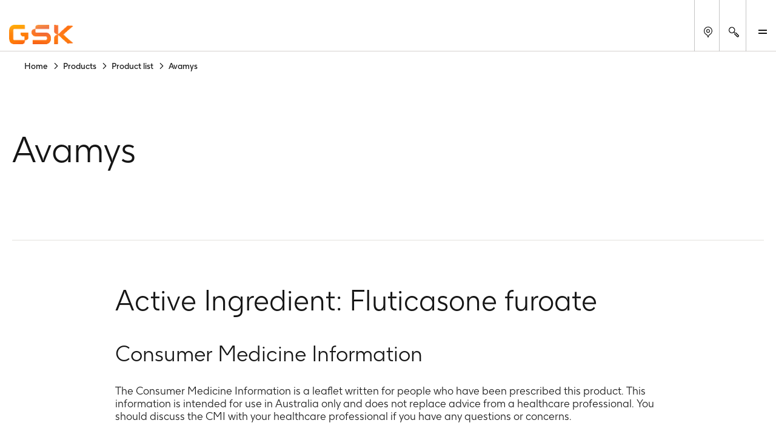

--- FILE ---
content_type: text/html
request_url: https://au.gsk.com/en-au/products/product-list/avamys/
body_size: 71783
content:
<!DOCTYPE html><html  lang="en-AU"><head><meta charset="utf-8"><meta name="viewport" content="width=device-width, initial-scale=1"><title>Avamys | GSK AU</title><script type="text/javascript">
      (function () {
        const theme = localStorage.getItem('theme');
        const animationsLS = localStorage.getItem('animations-enabled');
        const enabled = animationsLS === 'true';
        if (theme) {document.documentElement.setAttribute('data-theme', theme);}
        if (!animationsLS) {localStorage.setItem('animations-enabled', 'true');}
        document.documentElement.setAttribute('data-animations', enabled ? 'enabled' : 'disabled');
        })();
      </script><style children="@font-face{font-family:&quot;GSK light&quot;;font-weight:normal;font-style:normal;font-display:optional;src:url('/nuxtassets/fonts/gsk-light.woff') format('woff');}@font-face{font-family:&quot;GSK regular&quot;;font-weight:normal;font-style:normal;font-display:optional;src:url('/nuxtassets/fonts/gsk-regular.woff') format('woff');}@font-face{font-family:&quot;GSK bold&quot;;font-weight:normal;font-style:normal;font-display:optional;src:url('/nuxtassets/fonts/gsk-bold.woff') format('woff');}@font-face{font-family:&quot;GSK italic&quot;;font-weight:normal;font-style:normal;font-display:optional;src:url('/nuxtassets/fonts/gsk-regularitalic.woff') format('woff');}.font-light{font-family:&quot;GSK light&quot;;}.font-regular{font-family:&quot;GSK regular&quot;;}.font-bold{font-family:&quot;GSK bold&quot;;}.font-italic{font-family:&quot;GSK italic&quot;;}"></style><link rel="stylesheet" href="/nuxtassets/fonts/fonts.css"><style>@charset "UTF-8";:root{--gsk-orange:#f36633;--sans-serif-bold:"GSK bold",arial,helvetica,sans-serif;--sans-serif-regular:"GSK regular",arial,helvetica,sans-serif}.intro{color:#72635d;font-size:1.5rem!important;line-height:1.2!important;margin:0 0 1em}[data-theme=dark] .intro{color:#fcfcfc}@media(min-width:64em){.intro{font-size:2.25rem!important;line-height:1.1!important;max-width:960px}}.intro p{margin:0 0 1em}.intro b,.intro strong{font-family:var(--sans-serif-regular)}html{background-color:#fff;box-sizing:border-box;font-size:100%;line-height:1.15;-webkit-text-size-adjust:100%}body{-webkit-font-smoothing:antialiased;margin:0}hr{box-sizing:content-box;height:0;overflow:visible}pre{font-family:monospace;font-size:1em}a{background-color:transparent}abbr[title]{border-bottom:none;-webkit-text-decoration:underline dotted;text-decoration:underline dotted}b,strong{font-family:var(--sans-serif-regular);font-weight:500}code,kbd,samp{font-family:monospace;font-size:1em}small{font-size:80%}sub,sup{font-size:75%;line-height:0;position:relative;vertical-align:baseline}sub{bottom:-.25em}sup{top:-.5em}img{border-style:none;max-width:100%;vertical-align:middle;width:100%}button,input,optgroup,select,textarea{-webkit-appearance:none;-moz-appearance:none;appearance:none;border-radius:0;font-family:inherit;font-size:100%;line-height:1.15;margin:0}button,input{overflow:visible}button,select{text-transform:none}[type=button],[type=reset],[type=submit],button{-webkit-tap-highlight-color:transparent;-webkit-appearance:button;-moz-appearance:button;appearance:button;cursor:pointer}[type=button]::-moz-focus-inner,[type=reset]::-moz-focus-inner,[type=submit]::-moz-focus-inner,button::-moz-focus-inner{border-style:none;padding:0}[type=button]:-moz-focusring,[type=reset]:-moz-focusring,[type=submit]:-moz-focusring,button:-moz-focusring{outline:1px dotted ButtonText}fieldset{border:0;padding:.35em .75em .625em}legend{box-sizing:border-box;color:inherit;display:table;max-width:100%;padding:0;white-space:normal}progress{vertical-align:baseline}textarea{overflow:auto}[type=checkbox],[type=radio]{box-sizing:border-box;padding:0}[type=number]::-webkit-inner-spin-button,[type=number]::-webkit-outer-spin-button{height:auto}[type=search]{-webkit-appearance:textfield;-moz-appearance:textfield;appearance:textfield;outline-offset:-2px}[type=search]::-webkit-search-decoration{-webkit-appearance:none;appearance:none}::-webkit-file-upload-button{-webkit-appearance:button;appearance:button;font:inherit}details{display:block}summary{display:list-item}template{display:none}main{display:block;width:100%}[hidden]{display:none}*,:after,:before{box-sizing:border-box}body[data-modal-active=true]{overflow:hidden}.container{margin:0 auto}.col .row{margin-left:-10px;margin-right:-10px}.section{margin:40px 0}@media(min-width:48em){.section{margin:64px 0}}.section.no-pad{padding:0}.section .no-pad{padding:0!important}.section.no-pad-bot{padding-bottom:0}.section.no-pad-top{padding-top:0}.section--white-bg{background-color:#fff;padding:155px 0 165px}.row{margin-left:-10px;margin-right:-10px}.row:after{clear:both;content:"";display:table}.row [class*=col-]{box-sizing:border-box;float:left;min-height:1px;padding:0 10px;width:100%}.row .col[class*=pull-],.row .col[class*=push-]{position:relative}.row.no-gutter [class*=col-]{padding:0}.row .col-sm-1{width:8.3333333333%}.row .col-sm-1,.row .col-sm-2{left:auto;margin-left:auto;right:auto}.row .col-sm-2{width:16.6666666667%}.row .col-sm-3{width:25%}.row .col-sm-3,.row .col-sm-4{left:auto;margin-left:auto;right:auto}.row .col-sm-4{width:33.3333333333%}.row .col-sm-5{width:41.6666666667%}.row .col-sm-5,.row .col-sm-6{left:auto;margin-left:auto;right:auto}.row .col-sm-6{width:50%}.row .col-sm-7{width:58.3333333333%}.row .col-sm-7,.row .col-sm-8{left:auto;margin-left:auto;right:auto}.row .col-sm-8{width:66.6666666667%}.row .col-sm-9{width:75%}.row .col-sm-10,.row .col-sm-9{left:auto;margin-left:auto;right:auto}.row .col-sm-10{width:83.3333333333%}.row .col-sm-11{width:91.6666666667%}.row .col-sm-11,.row .col-sm-12{left:auto;margin-left:auto;right:auto}.row .col-sm-12{width:100%}.row .offset-col-sm-1{float:left;margin-left:8.3333333333%}.row .pull-col-sm-1{float:left;margin-right:8.3333333333%}.row .push-col-sm-1{float:left;margin-left:8.3333333333%}.row .offset-col-sm-2{float:left;margin-left:16.6666666667%}.row .pull-col-sm-2{float:left;margin-right:16.6666666667%}.row .push-col-sm-2{float:left;margin-left:16.6666666667%}.row .offset-col-sm-3{float:left;margin-left:25%}.row .pull-col-sm-3{float:left;margin-right:25%}.row .push-col-sm-3{float:left;margin-left:25%}.row .offset-col-sm-4{float:left;margin-left:33.3333333333%}.row .pull-col-sm-4{float:left;margin-right:33.3333333333%}.row .push-col-sm-4{float:left;margin-left:33.3333333333%}.row .offset-col-sm-5{float:left;margin-left:41.6666666667%}.row .pull-col-sm-5{float:left;margin-right:41.6666666667%}.row .push-col-sm-5{float:left;margin-left:41.6666666667%}.row .offset-col-sm-6{float:left;margin-left:50%}.row .pull-col-sm-6{float:left;margin-right:50%}.row .push-col-sm-6{float:left;margin-left:50%}.row .offset-col-sm-7{float:left;margin-left:58.3333333333%}.row .pull-col-sm-7{float:left;margin-right:58.3333333333%}.row .push-col-sm-7{float:left;margin-left:58.3333333333%}.row .offset-col-sm-8{float:left;margin-left:66.6666666667%}.row .pull-col-sm-8{float:left;margin-right:66.6666666667%}.row .push-col-sm-8{float:left;margin-left:66.6666666667%}.row .offset-col-sm-9{float:left;margin-left:75%}.row .pull-col-sm-9{float:left;margin-right:75%}.row .push-col-sm-9{float:left;margin-left:75%}.row .offset-col-sm-10{float:left;margin-left:83.3333333333%}.row .pull-col-sm-10{float:left;margin-right:83.3333333333%}.row .push-col-sm-10{float:left;margin-left:83.3333333333%}.row .offset-col-sm-11{float:left;margin-left:91.6666666667%}.row .pull-col-sm-11{float:left;margin-right:91.6666666667%}.row .push-col-sm-11{float:left;margin-left:91.6666666667%}.row .offset-col-sm-12{float:left;margin-left:100%}.row .pull-col-sm-12{float:left;margin-right:100%}.row .push-col-sm-12{float:left;margin-left:100%}@media only screen and (min-width:601px){.row .col-md-1{width:8.3333333333%}.row .col-md-1,.row .col-md-2{left:auto;margin-left:auto;right:auto}.row .col-md-2{width:16.6666666667%}.row .col-md-3{width:25%}.row .col-md-3,.row .col-md-4{left:auto;margin-left:auto;right:auto}.row .col-md-4{width:33.3333333333%}.row .col-md-5{width:41.6666666667%}.row .col-md-5,.row .col-md-6{left:auto;margin-left:auto;right:auto}.row .col-md-6{width:50%}.row .col-md-7{width:58.3333333333%}.row .col-md-7,.row .col-md-8{left:auto;margin-left:auto;right:auto}.row .col-md-8{width:66.6666666667%}.row .col-md-9{width:75%}.row .col-md-10,.row .col-md-9{left:auto;margin-left:auto;right:auto}.row .col-md-10{width:83.3333333333%}.row .col-md-11{width:91.6666666667%}.row .col-md-11,.row .col-md-12{left:auto;margin-left:auto;right:auto}.row .col-md-12{width:100%}.row .offset-col-md-1{float:left;margin-left:8.3333333333%}.row .pull-col-md-1{float:left;margin-right:8.3333333333%}.row .push-col-md-1{float:left;margin-left:8.3333333333%}.row .offset-col-md-2{float:left;margin-left:16.6666666667%}.row .pull-col-md-2{float:left;margin-right:16.6666666667%}.row .push-col-md-2{float:left;margin-left:16.6666666667%}.row .offset-col-md-3{float:left;margin-left:25%}.row .pull-col-md-3{float:left;margin-right:25%}.row .push-col-md-3{float:left;margin-left:25%}.row .offset-col-md-4{float:left;margin-left:33.3333333333%}.row .pull-col-md-4{float:left;margin-right:33.3333333333%}.row .push-col-md-4{float:left;margin-left:33.3333333333%}.row .offset-col-md-5{float:left;margin-left:41.6666666667%}.row .pull-col-md-5{float:left;margin-right:41.6666666667%}.row .push-col-md-5{float:left;margin-left:41.6666666667%}.row .offset-col-md-6{float:left;margin-left:50%}.row .pull-col-md-6{float:left;margin-right:50%}.row .push-col-md-6{float:left;margin-left:50%}.row .offset-col-md-7{float:left;margin-left:58.3333333333%}.row .pull-col-md-7{float:left;margin-right:58.3333333333%}.row .push-col-md-7{float:left;margin-left:58.3333333333%}.row .offset-col-md-8{float:left;margin-left:66.6666666667%}.row .pull-col-md-8{float:left;margin-right:66.6666666667%}.row .push-col-md-8{float:left;margin-left:66.6666666667%}.row .offset-col-md-9{float:left;margin-left:75%}.row .pull-col-md-9{float:left;margin-right:75%}.row .push-col-md-9{float:left;margin-left:75%}.row .offset-col-md-10{float:left;margin-left:83.3333333333%}.row .pull-col-md-10{float:left;margin-right:83.3333333333%}.row .push-col-md-10{float:left;margin-left:83.3333333333%}.row .offset-col-md-11{float:left;margin-left:91.6666666667%}.row .pull-col-md-11{float:left;margin-right:91.6666666667%}.row .push-col-md-11{float:left;margin-left:91.6666666667%}.row .offset-col-md-12{float:left;margin-left:100%}.row .pull-col-md-12{float:left;margin-right:100%}.row .push-col-md-12{float:left;margin-left:100%}}@media only screen and (min-width:1139px){.row .col-lg-1{width:8.3333333333%}.row .col-lg-1,.row .col-lg-2{left:auto;margin-left:auto;right:auto}.row .col-lg-2{width:16.6666666667%}.row .col-lg-3{width:25%}.row .col-lg-3,.row .col-lg-4{left:auto;margin-left:auto;right:auto}.row .col-lg-4{width:33.3333333333%}.row .col-lg-5{width:41.6666666667%}.row .col-lg-5,.row .col-lg-6{left:auto;margin-left:auto;right:auto}.row .col-lg-6{width:50%}.row .col-lg-7{width:58.3333333333%}.row .col-lg-7,.row .col-lg-8{left:auto;margin-left:auto;right:auto}.row .col-lg-8{width:66.6666666667%}.row .col-lg-9{width:75%}.row .col-lg-10,.row .col-lg-9{left:auto;margin-left:auto;right:auto}.row .col-lg-10{width:83.3333333333%}.row .col-lg-11{width:91.6666666667%}.row .col-lg-11,.row .col-lg-12{left:auto;margin-left:auto;right:auto}.row .col-lg-12{width:100%}.row .offset-col-lg-1{float:left;margin-left:8.3333333333%}.row .pull-col-lg-1{float:left;margin-right:8.3333333333%}.row .push-col-lg-1{float:left;margin-left:8.3333333333%}.row .offset-col-lg-2{float:left;margin-left:16.6666666667%}.row .pull-col-lg-2{float:left;margin-right:16.6666666667%}.row .push-col-lg-2{float:left;margin-left:16.6666666667%}.row .offset-col-lg-3{float:left;margin-left:25%}.row .pull-col-lg-3{float:left;margin-right:25%}.row .push-col-lg-3{float:left;margin-left:25%}.row .offset-col-lg-4{float:left;margin-left:33.3333333333%}.row .pull-col-lg-4{float:left;margin-right:33.3333333333%}.row .push-col-lg-4{float:left;margin-left:33.3333333333%}.row .offset-col-lg-5{float:left;margin-left:41.6666666667%}.row .pull-col-lg-5{float:left;margin-right:41.6666666667%}.row .push-col-lg-5{float:left;margin-left:41.6666666667%}.row .offset-col-lg-6{float:left;margin-left:50%}.row .pull-col-lg-6{float:left;margin-right:50%}.row .push-col-lg-6{float:left;margin-left:50%}.row .offset-col-lg-7{float:left;margin-left:58.3333333333%}.row .pull-col-lg-7{float:left;margin-right:58.3333333333%}.row .push-col-lg-7{float:left;margin-left:58.3333333333%}.row .offset-col-lg-8{float:left;margin-left:66.6666666667%}.row .pull-col-lg-8{float:left;margin-right:66.6666666667%}.row .push-col-lg-8{float:left;margin-left:66.6666666667%}.row .offset-col-lg-9{float:left;margin-left:75%}.row .pull-col-lg-9{float:left;margin-right:75%}.row .push-col-lg-9{float:left;margin-left:75%}.row .offset-col-lg-10{float:left;margin-left:83.3333333333%}.row .pull-col-lg-10{float:left;margin-right:83.3333333333%}.row .push-col-lg-10{float:left;margin-left:83.3333333333%}.row .offset-col-lg-11{float:left;margin-left:91.6666666667%}.row .pull-col-lg-11{float:left;margin-right:91.6666666667%}.row .push-col-lg-11{float:left;margin-left:91.6666666667%}.row .offset-col-lg-12{float:left;margin-left:100%}.row .pull-col-lg-12{float:left;margin-right:100%}.row .push-col-lg-12{float:left;margin-left:100%}}@media only screen and (min-width:1401px){.row .col-xl-1{width:8.3333333333%}.row .col-xl-1,.row .col-xl-2{left:auto;margin-left:auto;right:auto}.row .col-xl-2{width:16.6666666667%}.row .col-xl-3{width:25%}.row .col-xl-3,.row .col-xl-4{left:auto;margin-left:auto;right:auto}.row .col-xl-4{width:33.3333333333%}.row .col-xl-5{width:41.6666666667%}.row .col-xl-5,.row .col-xl-6{left:auto;margin-left:auto;right:auto}.row .col-xl-6{width:50%}.row .col-xl-7{width:58.3333333333%}.row .col-xl-7,.row .col-xl-8{left:auto;margin-left:auto;right:auto}.row .col-xl-8{width:66.6666666667%}.row .col-xl-9{width:75%}.row .col-xl-10,.row .col-xl-9{left:auto;margin-left:auto;right:auto}.row .col-xl-10{width:83.3333333333%}.row .col-xl-11{width:91.6666666667%}.row .col-xl-11,.row .col-xl-12{left:auto;margin-left:auto;right:auto}.row .col-xl-12{width:100%}.row .offset-col-xl-1{float:left;margin-left:8.3333333333%}.row .pull-col-xl-1{float:left;margin-right:8.3333333333%}.row .push-col-xl-1{float:left;margin-left:8.3333333333%}.row .offset-col-xl-2{float:left;margin-left:16.6666666667%}.row .pull-col-xl-2{float:left;margin-right:16.6666666667%}.row .push-col-xl-2{float:left;margin-left:16.6666666667%}.row .offset-col-xl-3{float:left;margin-left:25%}.row .pull-col-xl-3{float:left;margin-right:25%}.row .push-col-xl-3{float:left;margin-left:25%}.row .offset-col-xl-4{float:left;margin-left:33.3333333333%}.row .pull-col-xl-4{float:left;margin-right:33.3333333333%}.row .push-col-xl-4{float:left;margin-left:33.3333333333%}.row .offset-col-xl-5{float:left;margin-left:41.6666666667%}.row .pull-col-xl-5{float:left;margin-right:41.6666666667%}.row .push-col-xl-5{float:left;margin-left:41.6666666667%}.row .offset-col-xl-6{float:left;margin-left:50%}.row .pull-col-xl-6{float:left;margin-right:50%}.row .push-col-xl-6{float:left;margin-left:50%}.row .offset-col-xl-7{float:left;margin-left:58.3333333333%}.row .pull-col-xl-7{float:left;margin-right:58.3333333333%}.row .push-col-xl-7{float:left;margin-left:58.3333333333%}.row .offset-col-xl-8{float:left;margin-left:66.6666666667%}.row .pull-col-xl-8{float:left;margin-right:66.6666666667%}.row .push-col-xl-8{float:left;margin-left:66.6666666667%}.row .offset-col-xl-9{float:left;margin-left:75%}.row .pull-col-xl-9{float:left;margin-right:75%}.row .push-col-xl-9{float:left;margin-left:75%}.row .offset-col-xl-10{float:left;margin-left:83.3333333333%}.row .pull-col-xl-10{float:left;margin-right:83.3333333333%}.row .push-col-xl-10{float:left;margin-left:83.3333333333%}.row .offset-col-xl-11{float:left;margin-left:91.6666666667%}.row .pull-col-xl-11{float:left;margin-right:91.6666666667%}.row .push-col-xl-11{float:left;margin-left:91.6666666667%}.row .offset-col-xl-12{float:left;margin-left:100%}.row .pull-col-xl-12{float:left;margin-right:100%}.row .push-col-xl-12{float:left;margin-left:100%}}.grid{margin:0 -10px}.grid:after{clear:both;content:"";display:table}.grid-cell{padding:0 10px 50px;width:100%}@media(max-width:31.24em){.grid-cell{padding:0 10px 20px}}.span-1{width:8.33333%}.span-1,.span-2{box-sizing:border-box;float:left;padding-left:10px;padding-right:10px}.span-2{width:16.66667%}.span-3{width:25%}.span-3,.span-4{box-sizing:border-box;float:left;padding-left:10px;padding-right:10px}.span-4{width:33.33333%}.span-5{width:41.66667%}.span-5,.span-6{box-sizing:border-box;float:left;padding-left:10px;padding-right:10px}.span-6{width:50%}.span-7{width:58.33333%}.span-7,.span-8{box-sizing:border-box;float:left;padding-left:10px;padding-right:10px}.span-8{width:66.66667%}.span-9{width:75%}.span-10,.span-9{box-sizing:border-box;float:left;padding-left:10px;padding-right:10px}.span-10{width:83.33333%}.span-11{width:91.66667%}.span-11,.span-12{box-sizing:border-box;float:left;padding-left:10px;padding-right:10px}.span-12{width:100%}@media(min-width:48em){.tablet-span-1{width:8.33333%}.tablet-span-1,.tablet-span-2{box-sizing:border-box;float:left;padding-left:10px;padding-right:10px}.tablet-span-2{width:16.66667%}.tablet-span-3{width:25%}.tablet-span-3,.tablet-span-4{box-sizing:border-box;float:left;padding-left:10px;padding-right:10px}.tablet-span-4{width:33.33333%}.tablet-span-5{width:41.66667%}.tablet-span-5,.tablet-span-6{box-sizing:border-box;float:left;padding-left:10px;padding-right:10px}.tablet-span-6{width:50%}.tablet-span-7{width:58.33333%}.tablet-span-7,.tablet-span-8{box-sizing:border-box;float:left;padding-left:10px;padding-right:10px}.tablet-span-8{width:66.66667%}.tablet-span-9{width:75%}.tablet-span-10,.tablet-span-9{box-sizing:border-box;float:left;padding-left:10px;padding-right:10px}.tablet-span-10{width:83.33333%}.tablet-span-11{width:91.66667%}.tablet-span-11,.tablet-span-12{box-sizing:border-box;float:left;padding-left:10px;padding-right:10px}.tablet-span-12{width:100%}}@media(min-width:64em){.desktop-span-1{width:8.33333%}.desktop-span-1,.desktop-span-2{box-sizing:border-box;float:left;padding-left:10px;padding-right:10px}.desktop-span-2{width:16.66667%}.desktop-span-3{width:25%}.desktop-span-3,.desktop-span-4{box-sizing:border-box;float:left;padding-left:10px;padding-right:10px}.desktop-span-4{width:33.33333%}.desktop-span-5{width:41.66667%}.desktop-span-5,.desktop-span-6{box-sizing:border-box;float:left;padding-left:10px;padding-right:10px}.desktop-span-6{width:50%}.desktop-span-7{width:58.33333%}.desktop-span-7,.desktop-span-8{box-sizing:border-box;float:left;padding-left:10px;padding-right:10px}.desktop-span-8{width:66.66667%}.desktop-span-9{width:75%}.desktop-span-10,.desktop-span-9{box-sizing:border-box;float:left;padding-left:10px;padding-right:10px}.desktop-span-10{width:83.33333%}.desktop-span-11{width:91.66667%}.desktop-span-11,.desktop-span-12{box-sizing:border-box;float:left;padding-left:10px;padding-right:10px}.desktop-span-12{width:100%}}.first{clear:both}.last{float:right}@media(min-width:768px)and (max-width:1024px){.main-container>.grid-cell.tablet-span-3,.main-container>.grid-cell.tablet-span-4,.main-container>.grid>.grid-cell.tablet-span-3,.main-container>.grid>.grid-cell.tablet-span-4{width:50%}}body{color:#151515;font-family:GSK light,sans-serif;font-size:18px;line-height:1.2}body [data-theme=dark]{background-color:#262626;color:#fcfcfc}.h1,.h2,.h3,.h4,.h5,.h6,.h7,.h8,h1,h2,h3,h4,h5,h6{color:#151515;font-weight:400}[data-theme=dark] .h1,[data-theme=dark] .h2,[data-theme=dark] .h3,[data-theme=dark] .h4,[data-theme=dark] .h5,[data-theme=dark] .h6,[data-theme=dark] .h7,[data-theme=dark] .h8,[data-theme=dark] h1,[data-theme=dark] h2,[data-theme=dark] h3,[data-theme=dark] h4,[data-theme=dark] h5,[data-theme=dark] h6{color:#fcfcfc}.h1 p,.h2 p,.h3 p,.h4 p,.h5 p,.h6 p,.h7 p,.h8 p,h1 p,h2 p,h3 p,h4 p,h5 p,h6 p{font-family:inherit;font-size:inherit;line-height:inherit}p{margin:0 0 1.3em}a{color:inherit;text-decoration:none}blockquote{margin:90px 0 40px;position:relative}[class*=span-6] blockquote{margin-left:0;width:90%}@media(min-width:48em){blockquote{float:left;margin:70px 8.4745762712% 40px 16.9491525424%;width:74.5762711864%}body.rtl blockquote{margin-left:8.4745762712%;margin-right:16.9491525424%}}blockquote:before{color:#151515;content:"“";font-size:6.25rem;left:-7px;line-height:1;position:absolute;top:-40px}[data-theme=dark] blockquote:before{color:#fcfcfc}[class*=span-6] blockquote:before{font-size:11.875rem;left:-7px;top:-80px}body.rtl [class*=span-6] blockquote:before{left:auto;right:-7px}body.rtl blockquote:before{content:"”"}@media(min-width:48em){blockquote:before{font-size:18.125rem;left:-112px;top:-30px}body.rtl blockquote:before{left:auto;right:-112px}}blockquote p{font-size:1.125rem;line-height:1.35}@media(max-width:768px){blockquote p{font-size:1rem}}blockquote p{color:#151515;margin:0}[data-theme=dark] blockquote p{color:#fcfcfc}blockquote .text{font-size:1.125rem;line-height:1.35}@media(max-width:768px){blockquote .text{font-size:1rem}}blockquote .text{margin-bottom:20px}[class*=span-6] blockquote .text{font-size:1.75rem;line-height:1.25}@media(max-width:768px){[class*=span-6] blockquote .text{font-size:1.375rem}}[class*=span-6] blockquote .text{margin-bottom:30px}@media(min-width:31.25em){blockquote .text{font-size:2.25rem;line-height:1.25}}@media(min-width:31.25em)and (max-width:768px){blockquote .text{font-size:1.75rem}}[class*=span-6] blockquote .text>p{font-size:1.75rem;line-height:1.25}@media(max-width:768px){[class*=span-6] blockquote .text>p{font-size:1.375rem}}@media(min-width:31.25em){blockquote .text>p{font-size:2.25rem;line-height:1.25}}@media(min-width:31.25em)and (max-width:768px){blockquote .text>p{font-size:1.75rem}}blockquote .author-name{font-size:1.125rem;line-height:1.35}@media(max-width:768px){blockquote .author-name{font-size:1rem}}blockquote .author-name{font-family:var(--sans-serif-regular);line-height:1.5;margin:5px 0 0}blockquote .author-name a{display:inline-block;font-weight:500;position:relative;text-decoration:none}blockquote .author-name a:hover{text-decoration:underline!important}blockquote .author-name a:hover:after{margin-left:15px}@media(max-width:31.24em){blockquote .author-name a:hover:after{margin-left:0;right:-38px}}body.rtl blockquote .author-name a:hover:after{left:-38px}blockquote .author-name a:after{background:url(/nuxtassets/img/icon-orange-arrow.svg) 0 0 no-repeat;content:"";display:inline-block;height:15px;margin-left:10px;transition:all .5s ease;vertical-align:middle;width:20px}@media(max-width:31.24em){blockquote .author-name a:after{left:auto!important;margin-left:0;position:absolute;right:-30px;top:5px}}body.rtl blockquote .author-name a:after{left:-30px;right:auto;transform:scaleX(-1);transition:left .5s ease}blockquote .author-name a[href^="//"]:before,blockquote .author-name a[href^="http://"]:before,blockquote .author-name a[href^="https://"]:before{display:none}blockquote .author-title{font-size:1.125rem;line-height:1.35}@media(max-width:768px){blockquote .author-title{font-size:1rem}}blockquote .author-img,blockquote .author-img img{border-radius:12px;float:left;height:59px;margin:0 20px 20px 0;-o-object-fit:cover;object-fit:cover;width:59px!important}body.rtl blockquote .author-img,body.rtl blockquote .author-img img{float:right;margin:0 0 20px 20px}blockquote .author-img img+div .author-name.h3,blockquote .author-img img+div .author-name.h5,blockquote .author-img+div .author-name.h3,blockquote .author-img+div .author-name.h5{margin-bottom:0}li{margin:0 0 1em}ol,ul:not([class]){margin:0}ol li,ul:not([class]) li{position:relative}ol li:before,ul:not([class]) li:before{left:0;position:absolute}ul:not([class]){list-style:none;padding:0 0 0 13px}ul:not([class]) li{padding:0 0 0 20px}ul:not([class]) li:before{content:"-"}ol{counter-reset:item;padding:0 0 0 40px}ol ol{list-style:none;margin-top:1em!important}ol ol>li:before{content:counters(item,".") ". ";left:-35px}ol>li{counter-increment:item}ul:not([class]) ul{margin-top:1em!important}.h1,h1{font-weight:400;margin:.67em 0}@media(max-width:47.99em){.h1,h1{font-size:3rem}}@media(min-width:48em){.h1,h1{font-size:5rem;line-height:90px}}.h2,h2{font-weight:400;margin-bottom:36px}@media(max-width:47.99em){.h2,h2{font-size:1.75rem}}@media(min-width:48em){.h2,h2{font-size:3rem;line-height:56px}}.h3,h3{font-weight:400;margin-bottom:28px}@media(max-width:47.99em){.h3,h3{font-size:1.375rem}}@media(min-width:48em){.h3,h3{font-size:2.25rem;line-height:1.33}}.h4,h4{font-weight:400;margin-bottom:22px}@media(max-width:47.99em){.h4,h4{font-size:1.125rem}}@media(min-width:48em){.h4,h4{font-size:1.75rem;line-height:32px}}.h5,h5{font-weight:400;margin-bottom:14px}@media(max-width:47.99em){.h5,h5{font-size:1rem}}@media(min-width:48em){.h5,h5{font-size:1.375rem;line-height:24px}}.h6,h6{font-family:var(--sans-serif-regular);margin-bottom:14px}@media(max-width:47.99em){.h6,h6{font-size:.875rem}}@media(min-width:48em){.h6,h6{font-size:1.375rem;line-height:24px}}.h7{font-size:1.125rem;line-height:1.25}@media(min-width:48em){.h7{font-size:1.5rem}}.h8{font-size:1rem;line-height:1.25}@media(min-width:48em){.h8{font-size:1.3125rem}}.p2{font-size:1rem}.p3{font-size:.875rem}.label{font-size:.75rem}h2.h2-none{font-family:inherit;font-size:inherit;font-size:1rem;font-weight:inherit;line-height:1.5;margin:0}@media(min-width:48em){h2.h2-none{font-size:1.25rem}}h2.h2-small{font-size:1.5625rem;line-height:1.25}@media(min-width:48em){h2.h2-small{font-size:2.25rem}}h2.h2-medium{font-size:1.75rem;line-height:1.25}@media(min-width:48em){h2.h2-medium{font-size:3rem}}h3.h3-none{font-family:inherit;font-size:inherit;font-size:1rem;font-weight:inherit;line-height:1.5;margin:0}@media(min-width:48em){h3.h3-none{font-size:1.25rem}}h3.h3-small{font-size:1.375rem;line-height:1.25}@media(min-width:48em){h3.h3-small{font-size:2rem}}.small-heading{display:inline-block;font-family:GSK Bold,arial,helvetica,sans-serif;font-size:1.375rem;font-weight:400;line-height:1.25;margin:0 0 10px}@media(min-width:48em){.small-heading{font-size:2rem}}.bg-color-dark-blue{background-color:#1b2934}.bg-color-grey-bg{background-color:#f3f3f3}.bg-color-red{background-color:#e8414f}.bg-color-light-blue{background-color:#77b4e7}.bg-color-green{background-color:#96be96}.bg-color-purple{background-color:#8c5bcd}.color-dark-blue{color:#1b2934}.color-grey-bg{color:#f3f3f3}.color-red{color:#e8414f}.color-light-blue{color:#77b4e7}.color-green{color:#96be96}.color-purple{color:#8c5bcd}.font-bold{font-family:GSK Bold,arial,helvetica,sans-serif}.box{height:30px;margin-bottom:20px;width:100%}[v-cloak]{display:none}.page-locked{margin:0;max-height:100vh;overflow:hidden}.sr-only{clip:rect(0 0 0 0);clip-path:inset(50%);height:1px;overflow:hidden;position:absolute;white-space:nowrap;width:1px}ul.list-reset,ul.list-reset li,ul.list-reset ul li{list-style-type:none;margin:0;padding:0;text-indent:0}.btn-no-style{background:none;border:none;color:inherit;cursor:pointer;font:inherit;padding:0}.components-list{list-style-type:none;margin-top:30px;padding:0}.components-list li{border-bottom:1px solid #cbcbcb;display:block;margin-bottom:20px;padding-bottom:20px;padding-left:10px}.components-list a{font-size:1.375rem;text-decoration:none}body.custom-cursor-visible a{cursor:none!important}.fade-enter-active,.fade-leave-active{transition:opacity .2s ease}.fade-enter-from,.fade-leave-to{opacity:0}.contact-section:last-child{margin-bottom:-100px}@media(max-width:47.99em){.contact-section{padding:60px 0}}body.no-scroll{height:100%!important;overflow:hidden}.cursor{background-color:var(--gsk-orange);border-radius:100%;color:#fff;display:block;left:50%;pointer-events:none;position:absolute;text-align:center;top:50%;transform:translate(-50%,-50%)}@media(orientation:landscape){.cursor{height:95px;width:95px}}@media(orientation:portrait){.cursor{height:60px;width:60px}}.cursor-clip{clip-path:polygon(0 0,0 100%,100% 100%,100% 0);inset:0;overflow:hidden;pointer-events:none;position:absolute;transform:translateZ(0);z-index:3}.cursor:before{-moz-osx-font-smoothing:grayscale;-webkit-font-smoothing:antialiased;font-family:icons!important;font-style:normal;font-variant:normal;font-weight:400;line-height:1;speak:never;color:#fff;content:"";font-size:.875rem;font-size:1.25rem!important;left:calc(50% + 3px);position:absolute;text-transform:none;top:50%;transform:translate(-50%,-50%)}@media screen{html:not(.no-js) [data-aos^=fade][data-aos^=fade]{transition-property:opacity,transform}html:not(.no-js) [data-aos^=fade][data-aos^=fade].aos-animate{opacity:1;transform:none}html:not(.no-js) [data-aos=fade-up]{transform:translate3d(0,50px,0)}html:not(.no-js) [data-aos=fade-down]{transform:translate3d(0,-50px,0)}html:not(.no-js) [data-aos=fade-right]{transform:translate3d(-50px,0,0)}html:not(.no-js) [data-aos=fade-left]{transform:translate3d(50px,0,0)}html:not(.no-js) [data-aos=fade-up-right]{transform:translate3d(-50px,50px,0)}html:not(.no-js) [data-aos=fade-up-left]{transform:translate3d(50px,50px,0)}html:not(.no-js) [data-aos=fade-down-right]{transform:translate3d(-50px,-50px,0)}html:not(.no-js) [data-aos=fade-down-left]{transform:translate3d(50px,-50px,0)}html:not(.no-js) [data-aos^=zoom][data-aos^=zoom]{transition-property:opacity,transform}html:not(.no-js) [data-aos^=zoom][data-aos^=zoom].aos-animate{opacity:1;transform:translateZ(0) scale(1)}html:not(.no-js) [data-aos=zoom-in]{transform:scale(.6)}html:not(.no-js) [data-aos=zoom-in-up]{transform:translate3d(0,50px,0) scale(.6)}html:not(.no-js) [data-aos=zoom-in-down]{transform:translate3d(0,-50px,0) scale(.6)}html:not(.no-js) [data-aos=zoom-in-right]{transform:translate3d(-50px,0,0) scale(.6)}html:not(.no-js) [data-aos=zoom-in-left]{transform:translate3d(50px,0,0) scale(.6)}html:not(.no-js) [data-aos=zoom-out]{transform:scale(1.2)}html:not(.no-js) [data-aos=zoom-out-up]{transform:translate3d(0,50px,0) scale(1.2)}html:not(.no-js) [data-aos=zoom-out-down]{transform:translate3d(0,-50px,0) scale(1.2)}html:not(.no-js) [data-aos=zoom-out-right]{transform:translate3d(-50px,0,0) scale(1.2)}html:not(.no-js) [data-aos=zoom-out-left]{transform:translate3d(50px,0,0) scale(1.2)}html:not(.no-js) [data-aos^=slide][data-aos^=slide]{transition-property:transform;visibility:hidden}html:not(.no-js) [data-aos^=slide][data-aos^=slide].aos-animate{transform:translateZ(0);visibility:visible}html:not(.no-js) [data-aos=slide-up]{transform:translate3d(0,100%,0)}html:not(.no-js) [data-aos=slide-down]{transform:translate3d(0,-100%,0)}html:not(.no-js) [data-aos=slide-right]{transform:translate3d(-100%,0,0)}html:not(.no-js) [data-aos=slide-left]{transform:translate3d(100%,0,0)}}[data-aos]{pointer-events:none}[data-aos][data-aos][data-aos-duration="50"],body[data-aos-duration="50"] [data-aos]{transition-duration:50ms}[data-aos][data-aos][data-aos-delay="50"],body[data-aos-delay="50"] [data-aos]{transition-delay:0s}[data-aos][data-aos][data-aos-delay="50"].aos-animate,body[data-aos-delay="50"] [data-aos].aos-animate{transition-delay:50ms}[data-aos][data-aos][data-aos-duration="100"],body[data-aos-duration="100"] [data-aos]{transition-duration:.1s}[data-aos][data-aos][data-aos-delay="100"],body[data-aos-delay="100"] [data-aos]{transition-delay:0s}[data-aos][data-aos][data-aos-delay="100"].aos-animate,body[data-aos-delay="100"] [data-aos].aos-animate{transition-delay:.1s}[data-aos][data-aos][data-aos-duration="150"],body[data-aos-duration="150"] [data-aos]{transition-duration:.15s}[data-aos][data-aos][data-aos-delay="150"],body[data-aos-delay="150"] [data-aos]{transition-delay:0s}[data-aos][data-aos][data-aos-delay="150"].aos-animate,body[data-aos-delay="150"] [data-aos].aos-animate{transition-delay:.15s}[data-aos][data-aos][data-aos-duration="200"],body[data-aos-duration="200"] [data-aos]{transition-duration:.2s}[data-aos][data-aos][data-aos-delay="200"],body[data-aos-delay="200"] [data-aos]{transition-delay:0s}[data-aos][data-aos][data-aos-delay="200"].aos-animate,body[data-aos-delay="200"] [data-aos].aos-animate{transition-delay:.2s}[data-aos][data-aos][data-aos-duration="250"],body[data-aos-duration="250"] [data-aos]{transition-duration:.25s}[data-aos][data-aos][data-aos-delay="250"],body[data-aos-delay="250"] [data-aos]{transition-delay:0s}[data-aos][data-aos][data-aos-delay="250"].aos-animate,body[data-aos-delay="250"] [data-aos].aos-animate{transition-delay:.25s}[data-aos][data-aos][data-aos-duration="300"],body[data-aos-duration="300"] [data-aos]{transition-duration:.3s}[data-aos][data-aos][data-aos-delay="300"],body[data-aos-delay="300"] [data-aos]{transition-delay:0s}[data-aos][data-aos][data-aos-delay="300"].aos-animate,body[data-aos-delay="300"] [data-aos].aos-animate{transition-delay:.3s}[data-aos][data-aos][data-aos-duration="350"],body[data-aos-duration="350"] [data-aos]{transition-duration:.35s}[data-aos][data-aos][data-aos-delay="350"],body[data-aos-delay="350"] [data-aos]{transition-delay:0s}[data-aos][data-aos][data-aos-delay="350"].aos-animate,body[data-aos-delay="350"] [data-aos].aos-animate{transition-delay:.35s}[data-aos][data-aos][data-aos-duration="400"],body[data-aos-duration="400"] [data-aos]{transition-duration:.4s}[data-aos][data-aos][data-aos-delay="400"],body[data-aos-delay="400"] [data-aos]{transition-delay:0s}[data-aos][data-aos][data-aos-delay="400"].aos-animate,body[data-aos-delay="400"] [data-aos].aos-animate{transition-delay:.4s}[data-aos][data-aos][data-aos-duration="450"],body[data-aos-duration="450"] [data-aos]{transition-duration:.45s}[data-aos][data-aos][data-aos-delay="450"],body[data-aos-delay="450"] [data-aos]{transition-delay:0s}[data-aos][data-aos][data-aos-delay="450"].aos-animate,body[data-aos-delay="450"] [data-aos].aos-animate{transition-delay:.45s}[data-aos][data-aos][data-aos-duration="500"],body[data-aos-duration="500"] [data-aos]{transition-duration:.5s}[data-aos][data-aos][data-aos-delay="500"],body[data-aos-delay="500"] [data-aos]{transition-delay:0s}[data-aos][data-aos][data-aos-delay="500"].aos-animate,body[data-aos-delay="500"] [data-aos].aos-animate{transition-delay:.5s}[data-aos][data-aos][data-aos-duration="550"],body[data-aos-duration="550"] [data-aos]{transition-duration:.55s}[data-aos][data-aos][data-aos-delay="550"],body[data-aos-delay="550"] [data-aos]{transition-delay:0s}[data-aos][data-aos][data-aos-delay="550"].aos-animate,body[data-aos-delay="550"] [data-aos].aos-animate{transition-delay:.55s}[data-aos][data-aos][data-aos-duration="600"],body[data-aos-duration="600"] [data-aos]{transition-duration:.6s}[data-aos][data-aos][data-aos-delay="600"],body[data-aos-delay="600"] [data-aos]{transition-delay:0s}[data-aos][data-aos][data-aos-delay="600"].aos-animate,body[data-aos-delay="600"] [data-aos].aos-animate{transition-delay:.6s}[data-aos][data-aos][data-aos-duration="650"],body[data-aos-duration="650"] [data-aos]{transition-duration:.65s}[data-aos][data-aos][data-aos-delay="650"],body[data-aos-delay="650"] [data-aos]{transition-delay:0s}[data-aos][data-aos][data-aos-delay="650"].aos-animate,body[data-aos-delay="650"] [data-aos].aos-animate{transition-delay:.65s}[data-aos][data-aos][data-aos-duration="700"],body[data-aos-duration="700"] [data-aos]{transition-duration:.7s}[data-aos][data-aos][data-aos-delay="700"],body[data-aos-delay="700"] [data-aos]{transition-delay:0s}[data-aos][data-aos][data-aos-delay="700"].aos-animate,body[data-aos-delay="700"] [data-aos].aos-animate{transition-delay:.7s}[data-aos][data-aos][data-aos-duration="750"],body[data-aos-duration="750"] [data-aos]{transition-duration:.75s}[data-aos][data-aos][data-aos-delay="750"],body[data-aos-delay="750"] [data-aos]{transition-delay:0s}[data-aos][data-aos][data-aos-delay="750"].aos-animate,body[data-aos-delay="750"] [data-aos].aos-animate{transition-delay:.75s}[data-aos][data-aos][data-aos-duration="800"],body[data-aos-duration="800"] [data-aos]{transition-duration:.8s}[data-aos][data-aos][data-aos-delay="800"],body[data-aos-delay="800"] [data-aos]{transition-delay:0s}[data-aos][data-aos][data-aos-delay="800"].aos-animate,body[data-aos-delay="800"] [data-aos].aos-animate{transition-delay:.8s}[data-aos][data-aos][data-aos-duration="850"],body[data-aos-duration="850"] [data-aos]{transition-duration:.85s}[data-aos][data-aos][data-aos-delay="850"],body[data-aos-delay="850"] [data-aos]{transition-delay:0s}[data-aos][data-aos][data-aos-delay="850"].aos-animate,body[data-aos-delay="850"] [data-aos].aos-animate{transition-delay:.85s}[data-aos][data-aos][data-aos-duration="900"],body[data-aos-duration="900"] [data-aos]{transition-duration:.9s}[data-aos][data-aos][data-aos-delay="900"],body[data-aos-delay="900"] [data-aos]{transition-delay:0s}[data-aos][data-aos][data-aos-delay="900"].aos-animate,body[data-aos-delay="900"] [data-aos].aos-animate{transition-delay:.9s}[data-aos][data-aos][data-aos-duration="950"],body[data-aos-duration="950"] [data-aos]{transition-duration:.95s}[data-aos][data-aos][data-aos-delay="950"],body[data-aos-delay="950"] [data-aos]{transition-delay:0s}[data-aos][data-aos][data-aos-delay="950"].aos-animate,body[data-aos-delay="950"] [data-aos].aos-animate{transition-delay:.95s}[data-aos][data-aos][data-aos-duration="1000"],body[data-aos-duration="1000"] [data-aos]{transition-duration:1s}[data-aos][data-aos][data-aos-delay="1000"],body[data-aos-delay="1000"] [data-aos]{transition-delay:0s}[data-aos][data-aos][data-aos-delay="1000"].aos-animate,body[data-aos-delay="1000"] [data-aos].aos-animate{transition-delay:1s}[data-aos][data-aos][data-aos-duration="1050"],body[data-aos-duration="1050"] [data-aos]{transition-duration:1.05s}[data-aos][data-aos][data-aos-delay="1050"],body[data-aos-delay="1050"] [data-aos]{transition-delay:0s}[data-aos][data-aos][data-aos-delay="1050"].aos-animate,body[data-aos-delay="1050"] [data-aos].aos-animate{transition-delay:1.05s}[data-aos][data-aos][data-aos-duration="1100"],body[data-aos-duration="1100"] [data-aos]{transition-duration:1.1s}[data-aos][data-aos][data-aos-delay="1100"],body[data-aos-delay="1100"] [data-aos]{transition-delay:0s}[data-aos][data-aos][data-aos-delay="1100"].aos-animate,body[data-aos-delay="1100"] [data-aos].aos-animate{transition-delay:1.1s}[data-aos][data-aos][data-aos-duration="1150"],body[data-aos-duration="1150"] [data-aos]{transition-duration:1.15s}[data-aos][data-aos][data-aos-delay="1150"],body[data-aos-delay="1150"] [data-aos]{transition-delay:0s}[data-aos][data-aos][data-aos-delay="1150"].aos-animate,body[data-aos-delay="1150"] [data-aos].aos-animate{transition-delay:1.15s}[data-aos][data-aos][data-aos-duration="1200"],body[data-aos-duration="1200"] [data-aos]{transition-duration:1.2s}[data-aos][data-aos][data-aos-delay="1200"],body[data-aos-delay="1200"] [data-aos]{transition-delay:0s}[data-aos][data-aos][data-aos-delay="1200"].aos-animate,body[data-aos-delay="1200"] [data-aos].aos-animate{transition-delay:1.2s}[data-aos][data-aos][data-aos-duration="1250"],body[data-aos-duration="1250"] [data-aos]{transition-duration:1.25s}[data-aos][data-aos][data-aos-delay="1250"],body[data-aos-delay="1250"] [data-aos]{transition-delay:0s}[data-aos][data-aos][data-aos-delay="1250"].aos-animate,body[data-aos-delay="1250"] [data-aos].aos-animate{transition-delay:1.25s}[data-aos][data-aos][data-aos-duration="1300"],body[data-aos-duration="1300"] [data-aos]{transition-duration:1.3s}[data-aos][data-aos][data-aos-delay="1300"],body[data-aos-delay="1300"] [data-aos]{transition-delay:0s}[data-aos][data-aos][data-aos-delay="1300"].aos-animate,body[data-aos-delay="1300"] [data-aos].aos-animate{transition-delay:1.3s}[data-aos][data-aos][data-aos-duration="1350"],body[data-aos-duration="1350"] [data-aos]{transition-duration:1.35s}[data-aos][data-aos][data-aos-delay="1350"],body[data-aos-delay="1350"] [data-aos]{transition-delay:0s}[data-aos][data-aos][data-aos-delay="1350"].aos-animate,body[data-aos-delay="1350"] [data-aos].aos-animate{transition-delay:1.35s}[data-aos][data-aos][data-aos-duration="1400"],body[data-aos-duration="1400"] [data-aos]{transition-duration:1.4s}[data-aos][data-aos][data-aos-delay="1400"],body[data-aos-delay="1400"] [data-aos]{transition-delay:0s}[data-aos][data-aos][data-aos-delay="1400"].aos-animate,body[data-aos-delay="1400"] [data-aos].aos-animate{transition-delay:1.4s}[data-aos][data-aos][data-aos-duration="1450"],body[data-aos-duration="1450"] [data-aos]{transition-duration:1.45s}[data-aos][data-aos][data-aos-delay="1450"],body[data-aos-delay="1450"] [data-aos]{transition-delay:0s}[data-aos][data-aos][data-aos-delay="1450"].aos-animate,body[data-aos-delay="1450"] [data-aos].aos-animate{transition-delay:1.45s}[data-aos][data-aos][data-aos-duration="1500"],body[data-aos-duration="1500"] [data-aos]{transition-duration:1.5s}[data-aos][data-aos][data-aos-delay="1500"],body[data-aos-delay="1500"] [data-aos]{transition-delay:0s}[data-aos][data-aos][data-aos-delay="1500"].aos-animate,body[data-aos-delay="1500"] [data-aos].aos-animate{transition-delay:1.5s}[data-aos][data-aos][data-aos-duration="1550"],body[data-aos-duration="1550"] [data-aos]{transition-duration:1.55s}[data-aos][data-aos][data-aos-delay="1550"],body[data-aos-delay="1550"] [data-aos]{transition-delay:0s}[data-aos][data-aos][data-aos-delay="1550"].aos-animate,body[data-aos-delay="1550"] [data-aos].aos-animate{transition-delay:1.55s}[data-aos][data-aos][data-aos-duration="1600"],body[data-aos-duration="1600"] [data-aos]{transition-duration:1.6s}[data-aos][data-aos][data-aos-delay="1600"],body[data-aos-delay="1600"] [data-aos]{transition-delay:0s}[data-aos][data-aos][data-aos-delay="1600"].aos-animate,body[data-aos-delay="1600"] [data-aos].aos-animate{transition-delay:1.6s}[data-aos][data-aos][data-aos-duration="1650"],body[data-aos-duration="1650"] [data-aos]{transition-duration:1.65s}[data-aos][data-aos][data-aos-delay="1650"],body[data-aos-delay="1650"] [data-aos]{transition-delay:0s}[data-aos][data-aos][data-aos-delay="1650"].aos-animate,body[data-aos-delay="1650"] [data-aos].aos-animate{transition-delay:1.65s}[data-aos][data-aos][data-aos-duration="1700"],body[data-aos-duration="1700"] [data-aos]{transition-duration:1.7s}[data-aos][data-aos][data-aos-delay="1700"],body[data-aos-delay="1700"] [data-aos]{transition-delay:0s}[data-aos][data-aos][data-aos-delay="1700"].aos-animate,body[data-aos-delay="1700"] [data-aos].aos-animate{transition-delay:1.7s}[data-aos][data-aos][data-aos-duration="1750"],body[data-aos-duration="1750"] [data-aos]{transition-duration:1.75s}[data-aos][data-aos][data-aos-delay="1750"],body[data-aos-delay="1750"] [data-aos]{transition-delay:0s}[data-aos][data-aos][data-aos-delay="1750"].aos-animate,body[data-aos-delay="1750"] [data-aos].aos-animate{transition-delay:1.75s}[data-aos][data-aos][data-aos-duration="1800"],body[data-aos-duration="1800"] [data-aos]{transition-duration:1.8s}[data-aos][data-aos][data-aos-delay="1800"],body[data-aos-delay="1800"] [data-aos]{transition-delay:0s}[data-aos][data-aos][data-aos-delay="1800"].aos-animate,body[data-aos-delay="1800"] [data-aos].aos-animate{transition-delay:1.8s}[data-aos][data-aos][data-aos-duration="1850"],body[data-aos-duration="1850"] [data-aos]{transition-duration:1.85s}[data-aos][data-aos][data-aos-delay="1850"],body[data-aos-delay="1850"] [data-aos]{transition-delay:0s}[data-aos][data-aos][data-aos-delay="1850"].aos-animate,body[data-aos-delay="1850"] [data-aos].aos-animate{transition-delay:1.85s}[data-aos][data-aos][data-aos-duration="1900"],body[data-aos-duration="1900"] [data-aos]{transition-duration:1.9s}[data-aos][data-aos][data-aos-delay="1900"],body[data-aos-delay="1900"] [data-aos]{transition-delay:0s}[data-aos][data-aos][data-aos-delay="1900"].aos-animate,body[data-aos-delay="1900"] [data-aos].aos-animate{transition-delay:1.9s}[data-aos][data-aos][data-aos-duration="1950"],body[data-aos-duration="1950"] [data-aos]{transition-duration:1.95s}[data-aos][data-aos][data-aos-delay="1950"],body[data-aos-delay="1950"] [data-aos]{transition-delay:0s}[data-aos][data-aos][data-aos-delay="1950"].aos-animate,body[data-aos-delay="1950"] [data-aos].aos-animate{transition-delay:1.95s}[data-aos][data-aos][data-aos-duration="2000"],body[data-aos-duration="2000"] [data-aos]{transition-duration:2s}[data-aos][data-aos][data-aos-delay="2000"],body[data-aos-delay="2000"] [data-aos]{transition-delay:0s}[data-aos][data-aos][data-aos-delay="2000"].aos-animate,body[data-aos-delay="2000"] [data-aos].aos-animate{transition-delay:2s}[data-aos][data-aos][data-aos-duration="2050"],body[data-aos-duration="2050"] [data-aos]{transition-duration:2.05s}[data-aos][data-aos][data-aos-delay="2050"],body[data-aos-delay="2050"] [data-aos]{transition-delay:0s}[data-aos][data-aos][data-aos-delay="2050"].aos-animate,body[data-aos-delay="2050"] [data-aos].aos-animate{transition-delay:2.05s}[data-aos][data-aos][data-aos-duration="2100"],body[data-aos-duration="2100"] [data-aos]{transition-duration:2.1s}[data-aos][data-aos][data-aos-delay="2100"],body[data-aos-delay="2100"] [data-aos]{transition-delay:0s}[data-aos][data-aos][data-aos-delay="2100"].aos-animate,body[data-aos-delay="2100"] [data-aos].aos-animate{transition-delay:2.1s}[data-aos][data-aos][data-aos-duration="2150"],body[data-aos-duration="2150"] [data-aos]{transition-duration:2.15s}[data-aos][data-aos][data-aos-delay="2150"],body[data-aos-delay="2150"] [data-aos]{transition-delay:0s}[data-aos][data-aos][data-aos-delay="2150"].aos-animate,body[data-aos-delay="2150"] [data-aos].aos-animate{transition-delay:2.15s}[data-aos][data-aos][data-aos-duration="2200"],body[data-aos-duration="2200"] [data-aos]{transition-duration:2.2s}[data-aos][data-aos][data-aos-delay="2200"],body[data-aos-delay="2200"] [data-aos]{transition-delay:0s}[data-aos][data-aos][data-aos-delay="2200"].aos-animate,body[data-aos-delay="2200"] [data-aos].aos-animate{transition-delay:2.2s}[data-aos][data-aos][data-aos-duration="2250"],body[data-aos-duration="2250"] [data-aos]{transition-duration:2.25s}[data-aos][data-aos][data-aos-delay="2250"],body[data-aos-delay="2250"] [data-aos]{transition-delay:0s}[data-aos][data-aos][data-aos-delay="2250"].aos-animate,body[data-aos-delay="2250"] [data-aos].aos-animate{transition-delay:2.25s}[data-aos][data-aos][data-aos-duration="2300"],body[data-aos-duration="2300"] [data-aos]{transition-duration:2.3s}[data-aos][data-aos][data-aos-delay="2300"],body[data-aos-delay="2300"] [data-aos]{transition-delay:0s}[data-aos][data-aos][data-aos-delay="2300"].aos-animate,body[data-aos-delay="2300"] [data-aos].aos-animate{transition-delay:2.3s}[data-aos][data-aos][data-aos-duration="2350"],body[data-aos-duration="2350"] [data-aos]{transition-duration:2.35s}[data-aos][data-aos][data-aos-delay="2350"],body[data-aos-delay="2350"] [data-aos]{transition-delay:0s}[data-aos][data-aos][data-aos-delay="2350"].aos-animate,body[data-aos-delay="2350"] [data-aos].aos-animate{transition-delay:2.35s}[data-aos][data-aos][data-aos-duration="2400"],body[data-aos-duration="2400"] [data-aos]{transition-duration:2.4s}[data-aos][data-aos][data-aos-delay="2400"],body[data-aos-delay="2400"] [data-aos]{transition-delay:0s}[data-aos][data-aos][data-aos-delay="2400"].aos-animate,body[data-aos-delay="2400"] [data-aos].aos-animate{transition-delay:2.4s}[data-aos][data-aos][data-aos-duration="2450"],body[data-aos-duration="2450"] [data-aos]{transition-duration:2.45s}[data-aos][data-aos][data-aos-delay="2450"],body[data-aos-delay="2450"] [data-aos]{transition-delay:0s}[data-aos][data-aos][data-aos-delay="2450"].aos-animate,body[data-aos-delay="2450"] [data-aos].aos-animate{transition-delay:2.45s}[data-aos][data-aos][data-aos-duration="2500"],body[data-aos-duration="2500"] [data-aos]{transition-duration:2.5s}[data-aos][data-aos][data-aos-delay="2500"],body[data-aos-delay="2500"] [data-aos]{transition-delay:0s}[data-aos][data-aos][data-aos-delay="2500"].aos-animate,body[data-aos-delay="2500"] [data-aos].aos-animate{transition-delay:2.5s}[data-aos].aos-animate{pointer-events:auto}.swiper-control{align-items:center;display:flex;justify-content:center}.swiper-control .swiper-scrollbar{height:4px;margin:64px 15px 0;max-width:382px;position:static!important;width:100%;z-index:auto!important}[data-theme=dark] .swiper-control .swiper-scrollbar{background-color:#fcfcfc}.swiper-control .swiper-scrollbar .swiper-scrollbar-drag{background-color:var(--gsk-orange);cursor:grab;transition:all .2s ease!important}.swiper-control .swiper-scrollbar .swiper-scrollbar-drag:hover{height:12px;margin-top:-4px}.swiper-control .swiper-button-next,.swiper-control .swiper-button-prev{color:var(--gsk-orange);height:20px;margin-top:64px;position:static;transition:transform .2s ease;width:20px;z-index:auto!important}.swiper-control .swiper-button-next:after,.swiper-control .swiper-button-prev:after{font-size:.9375rem;font-weight:700}.swiper-control .swiper-button-prev:hover{transform:translate(-5px)}.swiper-control .swiper-button-next:hover{transform:translate(5px)}.swiper-control .swiper-button-disabled{opacity:1}.EXTERNAL__main-container,.main-container{box-sizing:unset;margin:50px auto 25px;max-width:1320px;padding:0 20px}.EXTERNAL__main-container:after,.main-container:after{clear:both;content:" ";display:block}@media(min-width:64em){.EXTERNAL__main-container,.main-container{margin:70px auto 35px;padding:0 40px}}.EXTERNAL__main-container--module-row .content-wrapper,.main-container--module-row .content-wrapper{text-align:center}.EXTERNAL__main-container--module-row .content-wrapper p,.main-container--module-row .content-wrapper p{font-size:1.375rem;margin-left:auto;margin-right:auto;max-width:640px}.EXTERNAL__main-container__highlight,.main-container__highlight{background-color:#f8f8f8;padding:35px 0}[data-theme=dark] .EXTERNAL__main-container__highlight,[data-theme=dark] .main-container__highlight{background:#151515}[data-theme=dark] .EXTERNAL__main-container__highlight .grid-listing-module__content,[data-theme=dark] .EXTERNAL__main-container__highlight .grid-promo-box__content,[data-theme=dark] .EXTERNAL__main-container__highlight .link-list li a:hover,[data-theme=dark] .EXTERNAL__main-container__highlight .promo-box--standout .promo-box__content-wrapper,[data-theme=dark] .EXTERNAL__main-container__highlight .promo-box__content-wrapper,[data-theme=dark] .EXTERNAL__main-container__highlight .relevant-content__caption,[data-theme=dark] .main-container__highlight .grid-listing-module__content,[data-theme=dark] .main-container__highlight .grid-promo-box__content,[data-theme=dark] .main-container__highlight .link-list li a:hover,[data-theme=dark] .main-container__highlight .promo-box--standout .promo-box__content-wrapper,[data-theme=dark] .main-container__highlight .promo-box__content-wrapper,[data-theme=dark] .main-container__highlight .relevant-content__caption{background:#3a3a3a!important}[data-theme=dark] .EXTERNAL__main-container__highlight .grid-listing-module ul a:hover .grid-listing-module__content,[data-theme=dark] .EXTERNAL__main-container__highlight.grid-listing-module ul a:hover .grid-listing-module__content,[data-theme=dark] .main-container__highlight .grid-listing-module ul a:hover .grid-listing-module__content,[data-theme=dark] .main-container__highlight.grid-listing-module ul a:hover .grid-listing-module__content{background:#3a3a3a}.EXTERNAL__main-container__highlight .main-container,.main-container__highlight .main-container{margin:0 auto}.container{box-sizing:content-box;margin-left:auto;margin-right:auto;max-width:1320px;padding-left:20px;padding-right:20px}header{background-color:#fff;position:fixed;top:0;transition:top .25s;width:100%;z-index:15}#main-content{padding-top:67px}@media(min-width:48em){#main-content{padding-top:87px}}@media(min-width:81.25em){html:not([lang=de-DE]) #main-content{padding-top:121px}}@media(min-width:90em){html[lang=de-DE] #main-content{padding-top:121px}}.content-wrapper{margin:0 auto}@media(min-width:48em){.content-wrapper{width:75%}}@media(max-width:47.9375em){article h1{margin-bottom:48px}}@media(min-width:48em){article h1{font-size:3.75rem;line-height:1;margin-bottom:88px}}@media(max-width:47.9375em){article h2{margin-bottom:36px}}@media(min-width:48em){article h2{margin-bottom:68px}}@media(max-width:47.9375em){article h3{margin-bottom:28px}}@media(min-width:48em){article h3{margin-bottom:60px}}@media(max-width:47.9375em){article h4{margin-bottom:22px}}@media(min-width:48em){article h4{margin-bottom:44px}}@media(max-width:47.9375em){article h5{margin-bottom:20px}}@media(min-width:48em){article h5{margin-bottom:36px}}@media(max-width:47.9375em){article h6{margin-bottom:18px}}@media(min-width:48em){article h6{margin-bottom:28px}}.main-container-internal{background-color:#fff;box-sizing:unset;margin-left:auto;margin-right:auto;max-width:1320px;padding:0 20px;position:sticky;top:67px;z-index:10}#archived-releases .main-container-internal{background-color:#f0efed}[data-theme=dark] #archived-releases .main-container-internal{background-color:#3a3a3a}[data-theme=dark] .main-container-internal{background-color:#262626}.main-container-internal:after{clear:both;content:" ";display:block}@media(min-width:64em){.main-container-internal{padding:0 40px;position:sticky;top:85px}}@media(min-width:81.25em){.main-container-internal{top:120px}}.main-container-internal-tabs{background-color:#fff;box-sizing:unset;padding:0 20px;position:sticky;top:67px;z-index:10}#archived-releases .main-container-internal-tabs{background-color:#f0efed}[data-theme=dark] #archived-releases .main-container-internal-tabs{background-color:#3a3a3a}[data-theme=dark] .main-container-internal-tabs{background-color:#262626}.main-container-internal-tabs:after{clear:both;content:" ";display:block}@media(min-width:64em){.main-container-internal-tabs{padding:0 40px;position:sticky;top:85px}}@media(min-width:81.25em){.main-container-internal-tabs{top:120px}}.highlight{background:#f0efed;overflow:hidden}.modal .highlight{background:transparent}[data-theme=dark] .highlight{background:#151515}.highlight+.continue{margin-top:-50px}@media(min-width:48em){.highlight+.continue{margin-top:-70px}}.highlight>.main-container{margin:30px auto}@media(min-width:48em){.highlight>.main-container{margin:60px auto}}.highlight h2{margin-top:0}.highlight+.highlight{margin-top:0;padding-top:0}.highlight+.highlight>.main-container{margin-top:20px}@media(min-width:48em){.highlight+.highlight>.main-container{margin-top:40px}}.highlight+.highlight .video-standalone{margin-top:-30px}@media(min-width:48em){.highlight+.highlight .video-standalone{margin-top:-60px}}.bg-grey-wrapper{background:#f0efed;overflow:hidden}.bg-grey-wrapper>.main-container{margin-bottom:0;margin-top:0}@media(min-width:48em){.bg-grey-wrapper>.main-container{margin-bottom:0;margin-top:0}}.screen-reader-only{height:1px;left:-10000px;overflow:hidden;position:absolute;top:auto;width:1px}.skip-to-content{background:#fff;border:0;border-radius:3px;left:-999999px;list-style:none;margin:10px;opacity:0;padding:.8rem 1rem;position:fixed;transform:translateY(-50%);transition:transform .3s cubic-bezier(.2,0,0,1) 0s;z-index:-1}.skip-to-content a{color:#151515}[data-theme=dark] .skip-to-content{background-color:#151515}[data-theme=dark] .skip-to-content a{color:#fcfcfc}.skip-to-content:focus-within{left:0;opacity:1;transform:translateY(0);z-index:2147483640}.visually-hidden{clip:rect(1px,1px,1px,1px);height:1px;overflow:hidden;position:absolute;top:auto;white-space:nowrap;width:1px}.icon-shape{fill:#151515}@media(min-width:81.25em){html:not([lang=de-DE]) .icon-shape{fill:#fff}}@media(min-width:90em){html[lang=de-DE] .icon-shape{fill:#fff}}.icon-secondary-nav-shape{display:none;height:45px;left:-14px;position:absolute;transform:rotate(180deg);transition:left 1s}@media(min-width:81.25em){html:not([lang=de-DE]) .icon-secondary-nav-shape{display:inline}}@media(min-width:90em){html[lang=de-DE] .icon-secondary-nav-shape{display:inline}}.icon-secondary-nav-shape__fill,.icon-secondary-nav-shape__fill path{fill:#151515!important}.icon-search{fill:#000;height:18px;position:relative;top:15px;width:17px}.icon-search path{fill:#000}@media(min-width:81.25em){html:not([lang=de-DE]) .icon-search{fill:#fff;top:5px}html:not([lang=de-DE]) .icon-search path{fill:#fff}}@media(min-width:90em){html[lang=de-DE] .icon-search{fill:#fff;top:5px}html[lang=de-DE] .icon-search path{fill:#fff}}.icon-contact{height:14px;position:relative;top:3px;width:17px}.icon-contact path{fill:#4a4a4a}[data-theme=dark] .icon-contact path{fill:#fcfcfc}@media(min-width:81.25em){html:not([lang=de-DE]) .icon-contact path{fill:#fff}}@media(min-width:90em){html[lang=de-DE] .icon-contact path{fill:#fff}}.icon-healthcare{height:17px;position:relative;top:5px;width:19px}.icon-healthcare path{fill:#4a4a4a}[data-theme=dark] .icon-healthcare path{fill:#fcfcfc}@media(min-width:81.25em){html:not([lang=de-DE]) .icon-healthcare path{fill:#fff}}@media(min-width:90em){html[lang=de-DE] .icon-healthcare path{fill:#fff}}.icon-share{fill:#147189}.icon-close{fill:#4a4a4a;height:26px;width:26px}.icon-home{fill:#4a4a4a;height:16px;transition:fill .3s ease;width:16px}.icon-play-btn{height:95px;width:95px}.icon-phone{fill:#4a4a4a;height:15px;position:relative;top:2px;width:15px}.icon-mini-chevron{fill:var(--gsk-orange);height:11px;margin:0 0 0 3px;position:relative;top:2px;width:7px}.icon-facebook{fill:#4a4a4ab3;height:19px;width:10px}@media(min-width:31.25em){.icon-facebook{height:25px;width:14px}}.icon-twitter{fill:#4a4a4ab3;height:15px;width:19px}@media(min-width:31.25em){.icon-twitter{height:20px;width:25px}}.icon-youtube{fill:#4a4a4ab3;height:16px;width:22px}@media(min-width:31.25em){.icon-youtube{height:22px;width:29px}}.icon-flickr{fill:#4a4a4ab3;height:20px;width:20px}@media(min-width:31.25em){.icon-flickr{height:26px;width:26px}}.icon-linkedin{fill:#4a4a4ab3;height:15px;width:16px}@media(min-width:31.25em){.icon-linkedin{height:20px;width:22px}}.icon-google-plus{fill:#4a4a4ab3;height:14px;width:23px}@media(min-width:31.25em){.icon-google-plus{height:18px;width:29px}}.icon-instagram{fill:#4a4a4ab3;height:20px;width:20px}@media(min-width:31.25em){.icon-instagram{height:23px;width:23px}}.icon-rss{fill:#4a4a4ab3;height:20px;width:20px}.icon-rss:hover rect{background-color:var(--gsk-orange)}@media(min-width:31.25em){.icon-rss{height:23px;width:23px}}.icon-location-pin,.icon-syringe{fill:var(--gsk-orange)}.icon-location-pin{height:30px;width:30px}.icon-clock{fill:var(--gsk-orange);height:16px;position:relative;top:2px;width:16px}.icon-resize{bottom:10px;fill:#147189;height:24px;position:absolute;right:10px;width:24px;z-index:2}.icon-uparrow{fill:#fff;height:15px;margin-left:3px;transition:all .3s ease;width:15px}.icon-additional-information{background-image:url(/nuxtassets/img/icon-additional-indicator.svg)}.icon-additional-information,.icon-immunomodulator{background-repeat:no-repeat;background-size:12px 12px;display:block;height:12px;width:12px}.icon-immunomodulator{background-image:url(/nuxtassets/img/icon-immunomodulator.svg)}.icon-chat-anchor .icon-chat--hover{display:none}.icon-chat-anchor:hover .icon-chat--hover{display:inline}.icon-chat-anchor:hover .icon-chat{display:none}.icon-chat-anchor img{width:20px}@media(min-width:31.25em){.icon-chat-anchor img{width:23px}}table{border:.5px solid #151515;border-collapse:separate;border-radius:12px;border-spacing:0;font-size:1rem;overflow:hidden}@media(min-width:64em){table{width:100%}}table tr:nth-of-type(odd) td{background-color:#f0efed}table th{border-bottom:.5px solid #151515;font-family:var(--sans-serif-regular);font-size:1.125rem;font-weight:500;padding:34px 20px 20px}table td{padding:14px 20px}table td a{font-family:var(--sans-serif-regular);font-weight:500;text-decoration:underline}table td a[href^="//"],table td a[href^="http://"],table td a[href^="https://"]{padding-right:5px;position:relative}table td a[href^="//"]:after,table td a[href^="http://"]:after,table td a[href^="https://"]:after{background:url(/nuxtassets/icons/icon-external-alt.svg) no-repeat;background-size:contain!important;content:"";display:inline-block;height:13px;left:5px;margin-right:5px;position:relative;top:-5px;transform:translateY(5px);transition:all .2s ease;width:13px}[lang=ur-PK] table td a[href^="//"]:after,[lang=ur-PK] table td a[href^="http://"]:after,[lang=ur-PK] table td a[href^="https://"]:after{float:left;margin-right:12px}table td a[href^="//"]:hover:after,table td a[href^="http://"]:hover:after,table td a[href^="https://"]:hover:after{right:-2px}body.rtl table td a[href^="//"],body.rtl table td a[href^="http://"],body.rtl table td a[href^="https://"]{direction:ltr;display:inline-block}table td a:hover{text-decoration:none}table td,table th{text-align:center;word-wrap:break-word}table td:first-child,table th:first-child{border-left:0;text-align:left}table td:last-child,table th:last-child{border-left:0!important;border-right:0}table td p,table th p{word-break:unset!important}.rtl table{direction:rtl}.rtl table td,.rtl table th{border-right:0;padding:10px 20px 6px;text-align:left}.rtl table td:first-child,.rtl table th:first-child{border-right:0;text-align:right}.rtl table th:nth-child(2){border-right:1px solid #f0efed}[data-theme=dark] table,[data-theme=dark] table th{border-color:#fff}[data-theme=dark] table tr td,[data-theme=dark] table tr th{color:#fcfcfc}[data-theme=dark] table tr:nth-of-type(odd) td{background-color:#3a3a3a}[data-theme=dark] table tr[style*="background-color: rgb(240, 239, 237);"]{background-color:#3a3a3a!important}@media(max-width:47.9375em){.table-scrollbar-inner,table:not(.daterangepicker table){width:100%!important}}@media(min-width:64em){.table-scrollbar-inner,table:not(.daterangepicker table){width:100%}}.table-scrollbar,.table-scrollbar-inner{height:10px}.table-scrollbar{margin:0 0 10px}.table-scrollbar,.table-wrapper{overflow-x:auto}body.rtl .table-scrollbar,body.rtl .table-wrapper{direction:rtl}@media(max-width:47.9375em){.table-scrollbar,.table-wrapper{overflow-x:scroll;overflow-y:hidden;width:auto}}.table-scrollbar::-webkit-scrollbar,.table-wrapper::-webkit-scrollbar{background:transparent;border-radius:5px;height:10px;overflow:visible;width:10px}[data-theme=dark] .table-scrollbar::-webkit-scrollbar,[data-theme=dark] .table-wrapper::-webkit-scrollbar{background-color:#fcfcfc}.table-scrollbar::-webkit-scrollbar-thumb,.table-wrapper::-webkit-scrollbar-thumb{background-color:#0003;border-radius:5px}[data-theme=dark] .table-scrollbar::-webkit-scrollbar-thumb,[data-theme=dark] .table-wrapper::-webkit-scrollbar-thumb{background-color:var(--gsk-orange)}.table-wrapper{margin:0 0 1.3em}@media(max-width:47.9375em){.table-wrapper{padding:0 0 10px;position:relative}}.table-image{max-width:auto}.table-image td{border-right:0;text-align:right}.table-image td:last-child{border-right:1px solid #f0efed}.table-image td:after,.table-image td:before{border-right:1px solid #f0efed;text-align:right}@media(max-width:47.9375em){.table-image td img{max-width:140px!important;width:140px!important}}body.rtl .table-image td{border-right:0;text-align:right}body.rtl .table-image td:nth-child(2){border-right:1px solid #f0efed}body.rtl .table-image td:after,body.rtl .table-image td:before{border-right:1px solid #f0efed;text-align:right}html{scroll-behavior:smooth}html[data-theme=dark] .intro{color:#fcfcfc}html[data-theme=dark] body{background-color:#262626;color:#fcfcfc}body,html{height:100%;min-width:320px;width:100%}.footnotes{padding:40px 0}.footnotes a{font-family:var(--sans-serif-bold);text-decoration:underline}.footnotes a:hover{text-decoration:none}@media(min-width:48em){.footnotes{padding:60px 0}}[data-theme=dark] .footnotes{background-color:#151515}.btn.primary,.button{background-color:var(--gsk-orange);border:0;border-radius:8px;color:#fff;cursor:pointer;display:inline-block;font-family:GSK,sans-serif;font-size:1.125rem;font-weight:700;line-height:1.2;text-align:center;text-decoration:none;transition:all .25s ease-out}@media(max-width:47.99em){.btn.primary,.button{padding:10px 20px!important}}@media(min-width:48em){.btn.primary,.button{padding:15px 30px!important}}.btn.primary>*,.button>*{display:inline-block;vertical-align:middle}@media(max-width:768px){.btn.primary>*,.button>*{display:inline}}.btn.primary>*+*,.button>*+*{margin-left:8px}.btn.primary svg,.button svg{fill:#fff;height:16px;transition:fill .3s ease-out;width:16px}.btn.primary:after,.button:after{background:url(/nuxtassets/img/icon-external-white.svg) no-repeat!important}.btn.primary:hover,.button:hover{background-color:#f25218;color:#fff}.btn.primary:hover:after,.button:hover:after{background:url(/nuxtassets/img/icon-external-white.svg) no-repeat}.btn.primary:hover svg,.button:hover svg{fill:#fff}.btn.primary--light,.button--light{background-color:#fff;color:var(--gsk-orange)}.btn.primary--light svg,.button--light svg{fill:var(--gsk-orange)}.btn.primary--light:after,.button--light:after{background:url(/nuxtassets/img/icon-external-alt.svg) no-repeat!important}.btn.primary--light:hover,.button--light:hover{background-color:var(--gsk-orange);color:#fff}.btn.primary--light:hover:after,.button--light:hover:after{background:url(/nuxtassets/img/icon-external-white.svg) no-repeat!important}.btn.primary--light:hover svg,.button--light:hover svg{fill:#fff}.btn.primary--disabled,.button--disabled{background-color:#d1cbc8;border-color:#d1cbc8;color:#878280;pointer-events:none}.btn.primary--disabled svg,.button--disabled svg{fill:#878280}.btn.primary--small,.button--small{font-size:.875rem}.btn.primary--transparent,.btn.primary--transparent:hover,.button--transparent,.button--transparent:hover{background-color:transparent!important;border-color:transparent;color:inherit;padding-left:0!important;padding-right:0!important}@media(max-width:47.99em){.btn.primary--transparent,.btn.primary--transparent:hover,.button--transparent,.button--transparent:hover{font-size:1rem}}.btn.primary--transparent,.button--transparent{text-decoration:underline}.button-group .btn.primary--transparent,.button-group .button--transparent{margin-top:5px}.btn.primary--transparent:after,.button--transparent:after{background:url(/nuxtassets/img/icon-external-alt.svg) no-repeat!important}.btn.primary--transparent:hover,.button--transparent:hover{text-decoration:none}@media(max-width:47.99em){.btn.primary+.button,.button+.button{margin-left:20px}}@media(min-width:48em){.btn.primary+.button,.button+.button{margin-left:30px}}@media(max-width:47.99em){.btn.primary+.button--transparent,.button+.button--transparent{margin-left:20px;margin-right:20px}}.icon-button{background-color:transparent;border:0;display:inline-block}.icon-button svg{height:15px;width:15px}.button-container{text-align:center}input[type=checkbox],input[type=radio]{-webkit-appearance:none;-moz-appearance:none;appearance:none;cursor:pointer;height:20px;margin-right:5px;position:relative;vertical-align:middle;width:20px}input[type=checkbox]:before,input[type=radio]:before{background-color:#fff}input[type=checkbox]:after,input[type=checkbox]:before,input[type=radio]:after,input[type=radio]:before{box-sizing:border-box;content:"";display:block;left:50%;position:absolute;top:50%;transform:translate(-50%,-50%);transition:all .2s}input[type=checkbox]:checked+label,input[type=radio]:checked+label{font-family:var(--sans-serif-regular);font-weight:500}input[type=checkbox]:after,input[type=checkbox]:before{border-radius:3px;height:20px;width:20px}input[type=checkbox]:before{border:1px solid #151515}input[type=checkbox]:after{-moz-osx-font-smoothing:grayscale;-webkit-font-smoothing:antialiased;font-family:icons!important;font-style:normal;font-variant:normal;font-weight:400;line-height:1;speak:never;color:#fff;content:"";font-size:.5rem;line-height:20px;text-align:center;text-transform:none}input[type=checkbox]:checked:after{background-color:var(--gsk-orange)}input[type=checkbox][data-theme=vaccines]:before{border-color:#21837e}input[type=checkbox][data-theme=vaccines]:checked:after{background-color:#21837e}input[type=checkbox][data-theme=pharmaceuticals]:before{border-color:#ca305b}input[type=checkbox][data-theme=pharmaceuticals]:checked:after{background-color:#ca305b}input[type=checkbox][data-theme=consumer-healthcare]:before{border-color:#7540ee}input[type=checkbox][data-theme=consumer-healthcare]:checked:after{background-color:#7540ee}input[type=checkbox][data-theme=four]:before{border-color:#154ec2}input[type=checkbox][data-theme=four]:checked:after{background-color:#154ec2}input[type=checkbox][data-theme=five]:before{border-color:#f7c650}input[type=checkbox][data-theme=five]:checked:after{background-color:#f7c650}input[type=radio]:after,input[type=radio]:before{border-radius:100%}input[type=radio]:before{border:1px solid #151515;height:20px;width:20px}input[type=radio]:after{height:14px;width:14px}input[type=radio]:checked:before{border-color:var(--gsk-orange)}input[type=radio]:checked:after{background-color:var(--gsk-orange)}input[type=radio][data-theme=vaccines]:checked:before{border-color:#21837e}input[type=radio][data-theme=vaccines]:checked:after{background-color:#21837e}input[type=radio][data-theme=pharmaceuticals]:checked:before{border-color:#ca305b}input[type=radio][data-theme=pharmaceuticals]:checked:after{background-color:#ca305b}input[type=radio][data-theme=consumer-healthcare]:checked:before{border-color:#7540ee}input[type=radio][data-theme=consumer-healthcare]:checked:after{background-color:#7540ee}input[type=radio][data-theme=four]:checked:before{border-color:#154ec2}input[type=radio][data-theme=four]:checked:after{background-color:#154ec2}input[type=radio][data-theme=five]:checked:before{border-color:#f7c650}input[type=radio][data-theme=five]:checked:after{background-color:#f7c650}html[lang=ur-PK]{--sans-serif-bold:"GSK",sans-serif;--sans-serif-regular:"GSK",sans-serif}html[lang=ur-PK] body{font-family:GSK,sans-serif}html[lang=ur-PK] body,html[lang=ur-PK] footer,html[lang=ur-PK] input{text-align:right!important}html[lang=ur-PK] .h1,html[lang=ur-PK] .h2,html[lang=ur-PK] .h3,html[lang=ur-PK] .h4,html[lang=ur-PK] .h5,html[lang=ur-PK] .h6,html[lang=ur-PK] .h7,html[lang=ur-PK] .h8,html[lang=ur-PK] h1,html[lang=ur-PK] h2,html[lang=ur-PK] h3,html[lang=ur-PK] h4,html[lang=ur-PK] h5,html[lang=ur-PK] h6{font-weight:400}html[lang=ur-PK] b,html[lang=ur-PK] strong{font-weight:700}html[lang=ur-PK] ol,html[lang=ur-PK] ul{direction:rtl}@media(min-width:64em){html[lang=ur-PK] .intro{margin-left:auto}}html[lang=ur-PK] header .gsk-logo__link span{border:0;clip:rect(0 0 0 0);height:1px;margin:-1px;overflow:hidden;padding:0;position:absolute;width:1px}html[lang=ur-PK] header .site-header-desktop__primary-nav-drop-down-inner{text-align:right}html[lang=ur-PK] header .site-header-desktop__primary-nav-drop-down-anchor-heading{margin:0 16px 30px 15px}html[lang=ur-PK] header .site-header-desktop__primary-nav-drop-down-links-inner li ul li>a,html[lang=ur-PK] header .site-header-desktop__primary-nav-drop-down-links-inner ul li>a{padding:10px 36px 10px 10px}html[lang=ur-PK] header .site-header-mobile__primary-nav-list a{padding-right:35px;width:auto}html[lang=ur-PK] header .site-header-mobile .nav-switch{justify-content:right;padding-right:35px!important}html[lang=ur-PK] header .site-header-desktop__primary-nav-drop-down-promo-wrapper{margin-left:auto}html[lang=ur-PK] header .site-header-desktop__primary-nav-anchor.site-header-desktop__primary-nav-anchor--active,html[lang=ur-PK] header .site-header-desktop__primary-nav-anchor:hover,html[lang=ur-PK] header .site-header-desktop__primary-nav-drop-down-anchor-heading{font-weight:700}html[lang=ur-PK] .site-header-desktop__primary-nav-item--active .site-header-desktop__primary-nav-anchor,html[lang=ur-PK] .site-header-desktop__primary-nav-item:hover .site-header-desktop__primary-nav-anchor{font-family:GSK,sans-serif;font-weight:700!important;transition:none}html[lang=ur-PK] .card-slides__card-inner h2,html[lang=ur-PK] .card-slides__card-inner p{text-align:right!important}html[lang=ur-PK] .accordion__toggle button{font-weight:500}html[lang=ur-PK] blockquote .author-img{float:right;margin:0 0 20px 20px}html[lang=ur-PK] blockquote .author-img img{margin:0}html[lang=ur-PK] .footer__social-media-item{position:relative}html[lang=ur-PK] .footer__social-media-item:first-of-type .social-links__popup-wrapper.social-links__popup-wrapper{top:15px}html[lang=ur-PK] .social-links__popup-wrapper.social-links__popup-wrapper{right:-31px}html[lang=ur-PK] .search-results__item .search-results__date,html[lang=ur-PK] .search-results__item h2{font-weight:600}html[lang=ur-PK] .search-results__item h2{font-family:GSK,sans-serif}html[lang=ur-PK] .top-bar__list{direction:ltr}html[lang=ur-PK] .carousel__slide-body img,html[lang=ur-PK] .faces-of-gsk:before{left:0}html[lang=ur-PK] .stats .card--stat .card__body{margin-left:auto}html[lang=ur-PK] .stats .card--stat .card__foot a[href^="//"],html[lang=ur-PK] .stats .card--stat .card__foot a[href^="http://"],html[lang=ur-PK] .stats .card--stat .card__foot a[href^="https://"]{padding-right:5px;position:relative}html[lang=ur-PK] .stats .card--stat .card__foot a[href^="//"]:after,html[lang=ur-PK] .stats .card--stat .card__foot a[href^="http://"]:after,html[lang=ur-PK] .stats .card--stat .card__foot a[href^="https://"]:after{display:inline-block;left:5px;margin-right:5px;position:relative;top:unset;transform:translateY(3px);transition:right .4s}html[lang=ur-PK] .stats .card__tag{padding-right:27px}html[lang=ur-PK] .faces-promo__img-body{width:100%}html[lang=ur-PK] .slides__slide-img img{left:0}html[lang=ur-PK] .share-price{text-align:right}html[lang=ur-PK] .share-price__content{padding-left:0;padding-right:20px;text-align:right}html[lang=ur-PK] .share-price__button{left:auto;right:56px}html[lang=ur-PK] .latest-results{text-align:right}html[lang=ur-PK] .latest-results__content-wrapper{padding-left:0;padding-right:20px;text-align:right}html[lang=ur-PK] .latest-results__content p{margin-left:auto}html[lang=ur-PK] .latest-results__cta{left:auto;right:56px}html[lang=ur-PK] .grid-promo-box__content:before{left:35px;right:auto}html[lang=ur-PK] .grid-promo-box__content p{display:block;margin-left:auto;max-height:none}html[lang=ur-PK] .twitter-feed__tweet-foot__date{float:left}html[lang=ur-PK] .card-slides__anchor,html[lang=ur-PK] .card-slides__icon{left:15px;right:auto}html[lang=ur-PK] .card-slides__anchor-date{left:auto;right:0}html[lang=ur-PK] .press-releases__search .filters-keywords input[type=search]{padding-right:15px}html[lang=ur-PK] .promo-box__content{margin-left:auto}html[lang=ur-PK] .promo-box--standout html[lang=ur-PK] .promo-box__content-wrapper:before,html[lang=ur-PK] .promo-box__content-wrapper:before{left:35px;right:auto;transform:scaleX(-1)}html[lang=ur-PK] .filters-keywords input[type=search],html[lang=ur-PK] .filters-keywords input[type=text]{padding:14px 55px}html[lang=ur-PK] .bts-article__author-name img{float:right;margin:0 20px 20px}html[lang=ur-PK] .image.image-author-img{float:right;margin-left:30px}html[lang=ur-PK] .relevant-content__desc{margin-left:auto}html[lang=ur-PK] .relevant-content__caption:before{left:35px;right:auto}@media(min-width:48em){html[lang=ur-PK] .medicines-list__filter{display:flex;justify-content:flex-end}}html[lang=ur-PK] .medicines-list__table td,html[lang=ur-PK] .medicines-list__table th{text-align:right}html[lang=ur-PK] .medicines-list__table td:first-child,html[lang=ur-PK] .medicines-list__table th:first-child{border-left:0;text-align:right}html[lang=ur-PK] .tabbed-content__selector,html[lang=ur-PK] .tabbed-links__selector{padding:15px 45px;text-align:right}html[lang=ur-PK] .contact-with-image{direction:rtl}@media(min-width:48em){html[lang=ur-PK] .landing-page-intro h1{float:right}html[lang=ur-PK] .landing-page-intro__desc{float:left}}html[lang=ur-PK] .product-pipeline .accordion__title span{margin-left:auto}@media(min-width:48em){html[lang=ur-PK] .product-pipeline__therapy .accordion__content .accordion__richtext{margin-left:auto}}html[lang=ur-PK] .btn.primary,html[lang=ur-PK] .button,html[lang=ur-PK] .top-bar__item-location,html[lang=ur-PK] .video-player__container-split .video-player__youtube-link,html[lang=ur-PK] .youtube-player__container-split .video-player__youtube-link{font-weight:700}html[lang=ur-PK] .action-list__item,html[lang=ur-PK] .simple-listing__download{direction:ltr}html[lang=ur-PK] .download-list [class*=__header],html[lang=ur-PK] .link-list [class*=__header],html[lang=ur-PK] .link-list-content [class*=__header]{justify-content:end}@media(max-width:47.99em){html[lang=ur-PK] .hero--reskin .hero__head-body-foot{align-items:flex-end}}html[lang=ur-PK] .breadcrumbs li a,html[lang=ur-PK] .download-list [class*=__header],html[lang=ur-PK] .filter-head,html[lang=ur-PK] .grid-promo-box__content h3,html[lang=ur-PK] .link-list [class*=__header],html[lang=ur-PK] .link-list-content [class*=__header],html[lang=ur-PK] .rte a,html[lang=ur-PK] .simple-listing__item h2,html[lang=ur-PK] .spacer,html[lang=ur-PK] .stats .card--stat .card__foot a,html[lang=ur-PK] .tabs-accordion__tablist__tab span,html[lang=ur-PK] .video-player__bottom-links a,html[lang=ur-PK] .youtube-player__bottom-links a{font-weight:500}html[lang=ur-PK] .video-player__bottom-links,html[lang=ur-PK] .youtube-player__bottom-links{direction:rtl}html[lang=ur-PK] .video-player__bottom-links a,html[lang=ur-PK] .youtube-player__bottom-links a{direction:ltr;margin:0 0 5px 15px;padding:10px 0 10px 15px}html[lang=ur-PK] .video-player__bottom-links a:after,html[lang=ur-PK] .youtube-player__bottom-links a:after{left:0;right:auto}html[lang=ur-PK] .video-player__bottom-links .video-player__youtube-link:after,html[lang=ur-PK] .youtube-player__bottom-links .video-player__youtube-link:after{display:none}@media(min-width:64em){html[lang=ur-PK] .footer .footer__logo{margin-left:auto;margin-right:0}}html[lang=ur-PK] .footer .footer__logo span{border:0;clip:rect(0 0 0 0);height:1px;margin:-1px;overflow:hidden;padding:0;position:absolute;width:1px}html[lang=ur-PK] .footer .continue,html[lang=ur-PK] .footer .footer__bottom-links-list,html[lang=ur-PK] .footer .footer__content,html[lang=ur-PK] .footer .footer__logo-description p,html[lang=ur-PK] .footer .footer__section-list,html[lang=ur-PK] .footer .footer__section-title,html[lang=ur-PK] .footer .social-links__popup ul{text-align:right}html[lang=ur-PK] .footer .footer__section-title{font-family:GSK,sans-serif;font-weight:600}@media(min-width:64em){html[lang=ur-PK] .footer .footer__section-title{font-size:1.375rem}}html[lang=ur-PK] .footer .footer__section-title.footer__social-media-title{font-weight:600}@media(min-width:64em){html[lang=ur-PK] .footer .footer__section-title.footer__social-media-title{font-size:1.0625rem}}html[lang=ur-PK] .footer__disclaimer a{text-align:right}html[lang=ur-PK] .footer ol,html[lang=ur-PK] .footer ul{direction:ltr}html[lang=ur-PK] .footer .footer__bottom-links ol,html[lang=ur-PK] .footer .footer__bottom-links ul{flex-flow:row-reverse;justify-content:flex-end}@media(max-width:64em){html[lang=ur-PK] .footer .footer__bottom-links ol,html[lang=ur-PK] .footer .footer__bottom-links ul{display:flex;flex-direction:column-reverse}}html[lang=ur-PK] .footer .footer__social-media-list{direction:rtl;justify-content:right}html[lang=ur-PK] .footer .footer__social-media-item{margin:0 0 0 10px}html[lang=ur-PK] .quarterly-results .link-list-content__title{font-weight:500}@media(min-width:64em){html[lang=ur-PK] .quarterly-results .link-list-content__title{font-size:1.75rem}}html[lang=ur-PK] .quarterly-results .link-list-content__date{font-weight:500}@media(min-width:64em){html[lang=ur-PK] .quarterly-results .link-list-content__date{font-size:1.125rem}}.colour-override .btn.primary:hover,.colour-override .button:hover{background-color:#3c3c3c}.colour-override .culture>img,.colour-override .culture>video{display:none}.colour-override .continue{background:var(--gsk-orange) linear-gradient(180deg,var(--gsk-orange) 0,var(--gsk-orange) 100%)}.colour-override .modal-close:hover{background-color:var(--gsk-orange)}</style><style>[data-aos][data-aos][data-aos-duration="50"],body[data-aos-duration="50"] [data-aos]{transition-duration:50ms}[data-aos][data-aos][data-aos-delay="50"],body[data-aos-delay="50"] [data-aos]{transition-delay:0}[data-aos][data-aos][data-aos-delay="50"].aos-animate,body[data-aos-delay="50"] [data-aos].aos-animate{transition-delay:50ms}[data-aos][data-aos][data-aos-duration="100"],body[data-aos-duration="100"] [data-aos]{transition-duration:.1s}[data-aos][data-aos][data-aos-delay="100"],body[data-aos-delay="100"] [data-aos]{transition-delay:0}[data-aos][data-aos][data-aos-delay="100"].aos-animate,body[data-aos-delay="100"] [data-aos].aos-animate{transition-delay:.1s}[data-aos][data-aos][data-aos-duration="150"],body[data-aos-duration="150"] [data-aos]{transition-duration:.15s}[data-aos][data-aos][data-aos-delay="150"],body[data-aos-delay="150"] [data-aos]{transition-delay:0}[data-aos][data-aos][data-aos-delay="150"].aos-animate,body[data-aos-delay="150"] [data-aos].aos-animate{transition-delay:.15s}[data-aos][data-aos][data-aos-duration="200"],body[data-aos-duration="200"] [data-aos]{transition-duration:.2s}[data-aos][data-aos][data-aos-delay="200"],body[data-aos-delay="200"] [data-aos]{transition-delay:0}[data-aos][data-aos][data-aos-delay="200"].aos-animate,body[data-aos-delay="200"] [data-aos].aos-animate{transition-delay:.2s}[data-aos][data-aos][data-aos-duration="250"],body[data-aos-duration="250"] [data-aos]{transition-duration:.25s}[data-aos][data-aos][data-aos-delay="250"],body[data-aos-delay="250"] [data-aos]{transition-delay:0}[data-aos][data-aos][data-aos-delay="250"].aos-animate,body[data-aos-delay="250"] [data-aos].aos-animate{transition-delay:.25s}[data-aos][data-aos][data-aos-duration="300"],body[data-aos-duration="300"] [data-aos]{transition-duration:.3s}[data-aos][data-aos][data-aos-delay="300"],body[data-aos-delay="300"] [data-aos]{transition-delay:0}[data-aos][data-aos][data-aos-delay="300"].aos-animate,body[data-aos-delay="300"] [data-aos].aos-animate{transition-delay:.3s}[data-aos][data-aos][data-aos-duration="350"],body[data-aos-duration="350"] [data-aos]{transition-duration:.35s}[data-aos][data-aos][data-aos-delay="350"],body[data-aos-delay="350"] [data-aos]{transition-delay:0}[data-aos][data-aos][data-aos-delay="350"].aos-animate,body[data-aos-delay="350"] [data-aos].aos-animate{transition-delay:.35s}[data-aos][data-aos][data-aos-duration="400"],body[data-aos-duration="400"] [data-aos]{transition-duration:.4s}[data-aos][data-aos][data-aos-delay="400"],body[data-aos-delay="400"] [data-aos]{transition-delay:0}[data-aos][data-aos][data-aos-delay="400"].aos-animate,body[data-aos-delay="400"] [data-aos].aos-animate{transition-delay:.4s}[data-aos][data-aos][data-aos-duration="450"],body[data-aos-duration="450"] [data-aos]{transition-duration:.45s}[data-aos][data-aos][data-aos-delay="450"],body[data-aos-delay="450"] [data-aos]{transition-delay:0}[data-aos][data-aos][data-aos-delay="450"].aos-animate,body[data-aos-delay="450"] [data-aos].aos-animate{transition-delay:.45s}[data-aos][data-aos][data-aos-duration="500"],body[data-aos-duration="500"] [data-aos]{transition-duration:.5s}[data-aos][data-aos][data-aos-delay="500"],body[data-aos-delay="500"] [data-aos]{transition-delay:0}[data-aos][data-aos][data-aos-delay="500"].aos-animate,body[data-aos-delay="500"] [data-aos].aos-animate{transition-delay:.5s}[data-aos][data-aos][data-aos-duration="550"],body[data-aos-duration="550"] [data-aos]{transition-duration:.55s}[data-aos][data-aos][data-aos-delay="550"],body[data-aos-delay="550"] [data-aos]{transition-delay:0}[data-aos][data-aos][data-aos-delay="550"].aos-animate,body[data-aos-delay="550"] [data-aos].aos-animate{transition-delay:.55s}[data-aos][data-aos][data-aos-duration="600"],body[data-aos-duration="600"] [data-aos]{transition-duration:.6s}[data-aos][data-aos][data-aos-delay="600"],body[data-aos-delay="600"] [data-aos]{transition-delay:0}[data-aos][data-aos][data-aos-delay="600"].aos-animate,body[data-aos-delay="600"] [data-aos].aos-animate{transition-delay:.6s}[data-aos][data-aos][data-aos-duration="650"],body[data-aos-duration="650"] [data-aos]{transition-duration:.65s}[data-aos][data-aos][data-aos-delay="650"],body[data-aos-delay="650"] [data-aos]{transition-delay:0}[data-aos][data-aos][data-aos-delay="650"].aos-animate,body[data-aos-delay="650"] [data-aos].aos-animate{transition-delay:.65s}[data-aos][data-aos][data-aos-duration="700"],body[data-aos-duration="700"] [data-aos]{transition-duration:.7s}[data-aos][data-aos][data-aos-delay="700"],body[data-aos-delay="700"] [data-aos]{transition-delay:0}[data-aos][data-aos][data-aos-delay="700"].aos-animate,body[data-aos-delay="700"] [data-aos].aos-animate{transition-delay:.7s}[data-aos][data-aos][data-aos-duration="750"],body[data-aos-duration="750"] [data-aos]{transition-duration:.75s}[data-aos][data-aos][data-aos-delay="750"],body[data-aos-delay="750"] [data-aos]{transition-delay:0}[data-aos][data-aos][data-aos-delay="750"].aos-animate,body[data-aos-delay="750"] [data-aos].aos-animate{transition-delay:.75s}[data-aos][data-aos][data-aos-duration="800"],body[data-aos-duration="800"] [data-aos]{transition-duration:.8s}[data-aos][data-aos][data-aos-delay="800"],body[data-aos-delay="800"] [data-aos]{transition-delay:0}[data-aos][data-aos][data-aos-delay="800"].aos-animate,body[data-aos-delay="800"] [data-aos].aos-animate{transition-delay:.8s}[data-aos][data-aos][data-aos-duration="850"],body[data-aos-duration="850"] [data-aos]{transition-duration:.85s}[data-aos][data-aos][data-aos-delay="850"],body[data-aos-delay="850"] [data-aos]{transition-delay:0}[data-aos][data-aos][data-aos-delay="850"].aos-animate,body[data-aos-delay="850"] [data-aos].aos-animate{transition-delay:.85s}[data-aos][data-aos][data-aos-duration="900"],body[data-aos-duration="900"] [data-aos]{transition-duration:.9s}[data-aos][data-aos][data-aos-delay="900"],body[data-aos-delay="900"] [data-aos]{transition-delay:0}[data-aos][data-aos][data-aos-delay="900"].aos-animate,body[data-aos-delay="900"] [data-aos].aos-animate{transition-delay:.9s}[data-aos][data-aos][data-aos-duration="950"],body[data-aos-duration="950"] [data-aos]{transition-duration:.95s}[data-aos][data-aos][data-aos-delay="950"],body[data-aos-delay="950"] [data-aos]{transition-delay:0}[data-aos][data-aos][data-aos-delay="950"].aos-animate,body[data-aos-delay="950"] [data-aos].aos-animate{transition-delay:.95s}[data-aos][data-aos][data-aos-duration="1000"],body[data-aos-duration="1000"] [data-aos]{transition-duration:1s}[data-aos][data-aos][data-aos-delay="1000"],body[data-aos-delay="1000"] [data-aos]{transition-delay:0}[data-aos][data-aos][data-aos-delay="1000"].aos-animate,body[data-aos-delay="1000"] [data-aos].aos-animate{transition-delay:1s}[data-aos][data-aos][data-aos-duration="1050"],body[data-aos-duration="1050"] [data-aos]{transition-duration:1.05s}[data-aos][data-aos][data-aos-delay="1050"],body[data-aos-delay="1050"] [data-aos]{transition-delay:0}[data-aos][data-aos][data-aos-delay="1050"].aos-animate,body[data-aos-delay="1050"] [data-aos].aos-animate{transition-delay:1.05s}[data-aos][data-aos][data-aos-duration="1100"],body[data-aos-duration="1100"] [data-aos]{transition-duration:1.1s}[data-aos][data-aos][data-aos-delay="1100"],body[data-aos-delay="1100"] [data-aos]{transition-delay:0}[data-aos][data-aos][data-aos-delay="1100"].aos-animate,body[data-aos-delay="1100"] [data-aos].aos-animate{transition-delay:1.1s}[data-aos][data-aos][data-aos-duration="1150"],body[data-aos-duration="1150"] [data-aos]{transition-duration:1.15s}[data-aos][data-aos][data-aos-delay="1150"],body[data-aos-delay="1150"] [data-aos]{transition-delay:0}[data-aos][data-aos][data-aos-delay="1150"].aos-animate,body[data-aos-delay="1150"] [data-aos].aos-animate{transition-delay:1.15s}[data-aos][data-aos][data-aos-duration="1200"],body[data-aos-duration="1200"] [data-aos]{transition-duration:1.2s}[data-aos][data-aos][data-aos-delay="1200"],body[data-aos-delay="1200"] [data-aos]{transition-delay:0}[data-aos][data-aos][data-aos-delay="1200"].aos-animate,body[data-aos-delay="1200"] [data-aos].aos-animate{transition-delay:1.2s}[data-aos][data-aos][data-aos-duration="1250"],body[data-aos-duration="1250"] [data-aos]{transition-duration:1.25s}[data-aos][data-aos][data-aos-delay="1250"],body[data-aos-delay="1250"] [data-aos]{transition-delay:0}[data-aos][data-aos][data-aos-delay="1250"].aos-animate,body[data-aos-delay="1250"] [data-aos].aos-animate{transition-delay:1.25s}[data-aos][data-aos][data-aos-duration="1300"],body[data-aos-duration="1300"] [data-aos]{transition-duration:1.3s}[data-aos][data-aos][data-aos-delay="1300"],body[data-aos-delay="1300"] [data-aos]{transition-delay:0}[data-aos][data-aos][data-aos-delay="1300"].aos-animate,body[data-aos-delay="1300"] [data-aos].aos-animate{transition-delay:1.3s}[data-aos][data-aos][data-aos-duration="1350"],body[data-aos-duration="1350"] [data-aos]{transition-duration:1.35s}[data-aos][data-aos][data-aos-delay="1350"],body[data-aos-delay="1350"] [data-aos]{transition-delay:0}[data-aos][data-aos][data-aos-delay="1350"].aos-animate,body[data-aos-delay="1350"] [data-aos].aos-animate{transition-delay:1.35s}[data-aos][data-aos][data-aos-duration="1400"],body[data-aos-duration="1400"] [data-aos]{transition-duration:1.4s}[data-aos][data-aos][data-aos-delay="1400"],body[data-aos-delay="1400"] [data-aos]{transition-delay:0}[data-aos][data-aos][data-aos-delay="1400"].aos-animate,body[data-aos-delay="1400"] [data-aos].aos-animate{transition-delay:1.4s}[data-aos][data-aos][data-aos-duration="1450"],body[data-aos-duration="1450"] [data-aos]{transition-duration:1.45s}[data-aos][data-aos][data-aos-delay="1450"],body[data-aos-delay="1450"] [data-aos]{transition-delay:0}[data-aos][data-aos][data-aos-delay="1450"].aos-animate,body[data-aos-delay="1450"] [data-aos].aos-animate{transition-delay:1.45s}[data-aos][data-aos][data-aos-duration="1500"],body[data-aos-duration="1500"] [data-aos]{transition-duration:1.5s}[data-aos][data-aos][data-aos-delay="1500"],body[data-aos-delay="1500"] [data-aos]{transition-delay:0}[data-aos][data-aos][data-aos-delay="1500"].aos-animate,body[data-aos-delay="1500"] [data-aos].aos-animate{transition-delay:1.5s}[data-aos][data-aos][data-aos-duration="1550"],body[data-aos-duration="1550"] [data-aos]{transition-duration:1.55s}[data-aos][data-aos][data-aos-delay="1550"],body[data-aos-delay="1550"] [data-aos]{transition-delay:0}[data-aos][data-aos][data-aos-delay="1550"].aos-animate,body[data-aos-delay="1550"] [data-aos].aos-animate{transition-delay:1.55s}[data-aos][data-aos][data-aos-duration="1600"],body[data-aos-duration="1600"] [data-aos]{transition-duration:1.6s}[data-aos][data-aos][data-aos-delay="1600"],body[data-aos-delay="1600"] [data-aos]{transition-delay:0}[data-aos][data-aos][data-aos-delay="1600"].aos-animate,body[data-aos-delay="1600"] [data-aos].aos-animate{transition-delay:1.6s}[data-aos][data-aos][data-aos-duration="1650"],body[data-aos-duration="1650"] [data-aos]{transition-duration:1.65s}[data-aos][data-aos][data-aos-delay="1650"],body[data-aos-delay="1650"] [data-aos]{transition-delay:0}[data-aos][data-aos][data-aos-delay="1650"].aos-animate,body[data-aos-delay="1650"] [data-aos].aos-animate{transition-delay:1.65s}[data-aos][data-aos][data-aos-duration="1700"],body[data-aos-duration="1700"] [data-aos]{transition-duration:1.7s}[data-aos][data-aos][data-aos-delay="1700"],body[data-aos-delay="1700"] [data-aos]{transition-delay:0}[data-aos][data-aos][data-aos-delay="1700"].aos-animate,body[data-aos-delay="1700"] [data-aos].aos-animate{transition-delay:1.7s}[data-aos][data-aos][data-aos-duration="1750"],body[data-aos-duration="1750"] [data-aos]{transition-duration:1.75s}[data-aos][data-aos][data-aos-delay="1750"],body[data-aos-delay="1750"] [data-aos]{transition-delay:0}[data-aos][data-aos][data-aos-delay="1750"].aos-animate,body[data-aos-delay="1750"] [data-aos].aos-animate{transition-delay:1.75s}[data-aos][data-aos][data-aos-duration="1800"],body[data-aos-duration="1800"] [data-aos]{transition-duration:1.8s}[data-aos][data-aos][data-aos-delay="1800"],body[data-aos-delay="1800"] [data-aos]{transition-delay:0}[data-aos][data-aos][data-aos-delay="1800"].aos-animate,body[data-aos-delay="1800"] [data-aos].aos-animate{transition-delay:1.8s}[data-aos][data-aos][data-aos-duration="1850"],body[data-aos-duration="1850"] [data-aos]{transition-duration:1.85s}[data-aos][data-aos][data-aos-delay="1850"],body[data-aos-delay="1850"] [data-aos]{transition-delay:0}[data-aos][data-aos][data-aos-delay="1850"].aos-animate,body[data-aos-delay="1850"] [data-aos].aos-animate{transition-delay:1.85s}[data-aos][data-aos][data-aos-duration="1900"],body[data-aos-duration="1900"] [data-aos]{transition-duration:1.9s}[data-aos][data-aos][data-aos-delay="1900"],body[data-aos-delay="1900"] [data-aos]{transition-delay:0}[data-aos][data-aos][data-aos-delay="1900"].aos-animate,body[data-aos-delay="1900"] [data-aos].aos-animate{transition-delay:1.9s}[data-aos][data-aos][data-aos-duration="1950"],body[data-aos-duration="1950"] [data-aos]{transition-duration:1.95s}[data-aos][data-aos][data-aos-delay="1950"],body[data-aos-delay="1950"] [data-aos]{transition-delay:0}[data-aos][data-aos][data-aos-delay="1950"].aos-animate,body[data-aos-delay="1950"] [data-aos].aos-animate{transition-delay:1.95s}[data-aos][data-aos][data-aos-duration="2000"],body[data-aos-duration="2000"] [data-aos]{transition-duration:2s}[data-aos][data-aos][data-aos-delay="2000"],body[data-aos-delay="2000"] [data-aos]{transition-delay:0}[data-aos][data-aos][data-aos-delay="2000"].aos-animate,body[data-aos-delay="2000"] [data-aos].aos-animate{transition-delay:2s}[data-aos][data-aos][data-aos-duration="2050"],body[data-aos-duration="2050"] [data-aos]{transition-duration:2.05s}[data-aos][data-aos][data-aos-delay="2050"],body[data-aos-delay="2050"] [data-aos]{transition-delay:0}[data-aos][data-aos][data-aos-delay="2050"].aos-animate,body[data-aos-delay="2050"] [data-aos].aos-animate{transition-delay:2.05s}[data-aos][data-aos][data-aos-duration="2100"],body[data-aos-duration="2100"] [data-aos]{transition-duration:2.1s}[data-aos][data-aos][data-aos-delay="2100"],body[data-aos-delay="2100"] [data-aos]{transition-delay:0}[data-aos][data-aos][data-aos-delay="2100"].aos-animate,body[data-aos-delay="2100"] [data-aos].aos-animate{transition-delay:2.1s}[data-aos][data-aos][data-aos-duration="2150"],body[data-aos-duration="2150"] [data-aos]{transition-duration:2.15s}[data-aos][data-aos][data-aos-delay="2150"],body[data-aos-delay="2150"] [data-aos]{transition-delay:0}[data-aos][data-aos][data-aos-delay="2150"].aos-animate,body[data-aos-delay="2150"] [data-aos].aos-animate{transition-delay:2.15s}[data-aos][data-aos][data-aos-duration="2200"],body[data-aos-duration="2200"] [data-aos]{transition-duration:2.2s}[data-aos][data-aos][data-aos-delay="2200"],body[data-aos-delay="2200"] [data-aos]{transition-delay:0}[data-aos][data-aos][data-aos-delay="2200"].aos-animate,body[data-aos-delay="2200"] [data-aos].aos-animate{transition-delay:2.2s}[data-aos][data-aos][data-aos-duration="2250"],body[data-aos-duration="2250"] [data-aos]{transition-duration:2.25s}[data-aos][data-aos][data-aos-delay="2250"],body[data-aos-delay="2250"] [data-aos]{transition-delay:0}[data-aos][data-aos][data-aos-delay="2250"].aos-animate,body[data-aos-delay="2250"] [data-aos].aos-animate{transition-delay:2.25s}[data-aos][data-aos][data-aos-duration="2300"],body[data-aos-duration="2300"] [data-aos]{transition-duration:2.3s}[data-aos][data-aos][data-aos-delay="2300"],body[data-aos-delay="2300"] [data-aos]{transition-delay:0}[data-aos][data-aos][data-aos-delay="2300"].aos-animate,body[data-aos-delay="2300"] [data-aos].aos-animate{transition-delay:2.3s}[data-aos][data-aos][data-aos-duration="2350"],body[data-aos-duration="2350"] [data-aos]{transition-duration:2.35s}[data-aos][data-aos][data-aos-delay="2350"],body[data-aos-delay="2350"] [data-aos]{transition-delay:0}[data-aos][data-aos][data-aos-delay="2350"].aos-animate,body[data-aos-delay="2350"] [data-aos].aos-animate{transition-delay:2.35s}[data-aos][data-aos][data-aos-duration="2400"],body[data-aos-duration="2400"] [data-aos]{transition-duration:2.4s}[data-aos][data-aos][data-aos-delay="2400"],body[data-aos-delay="2400"] [data-aos]{transition-delay:0}[data-aos][data-aos][data-aos-delay="2400"].aos-animate,body[data-aos-delay="2400"] [data-aos].aos-animate{transition-delay:2.4s}[data-aos][data-aos][data-aos-duration="2450"],body[data-aos-duration="2450"] [data-aos]{transition-duration:2.45s}[data-aos][data-aos][data-aos-delay="2450"],body[data-aos-delay="2450"] [data-aos]{transition-delay:0}[data-aos][data-aos][data-aos-delay="2450"].aos-animate,body[data-aos-delay="2450"] [data-aos].aos-animate{transition-delay:2.45s}[data-aos][data-aos][data-aos-duration="2500"],body[data-aos-duration="2500"] [data-aos]{transition-duration:2.5s}[data-aos][data-aos][data-aos-delay="2500"],body[data-aos-delay="2500"] [data-aos]{transition-delay:0}[data-aos][data-aos][data-aos-delay="2500"].aos-animate,body[data-aos-delay="2500"] [data-aos].aos-animate{transition-delay:2.5s}[data-aos][data-aos][data-aos-duration="2550"],body[data-aos-duration="2550"] [data-aos]{transition-duration:2.55s}[data-aos][data-aos][data-aos-delay="2550"],body[data-aos-delay="2550"] [data-aos]{transition-delay:0}[data-aos][data-aos][data-aos-delay="2550"].aos-animate,body[data-aos-delay="2550"] [data-aos].aos-animate{transition-delay:2.55s}[data-aos][data-aos][data-aos-duration="2600"],body[data-aos-duration="2600"] [data-aos]{transition-duration:2.6s}[data-aos][data-aos][data-aos-delay="2600"],body[data-aos-delay="2600"] [data-aos]{transition-delay:0}[data-aos][data-aos][data-aos-delay="2600"].aos-animate,body[data-aos-delay="2600"] [data-aos].aos-animate{transition-delay:2.6s}[data-aos][data-aos][data-aos-duration="2650"],body[data-aos-duration="2650"] [data-aos]{transition-duration:2.65s}[data-aos][data-aos][data-aos-delay="2650"],body[data-aos-delay="2650"] [data-aos]{transition-delay:0}[data-aos][data-aos][data-aos-delay="2650"].aos-animate,body[data-aos-delay="2650"] [data-aos].aos-animate{transition-delay:2.65s}[data-aos][data-aos][data-aos-duration="2700"],body[data-aos-duration="2700"] [data-aos]{transition-duration:2.7s}[data-aos][data-aos][data-aos-delay="2700"],body[data-aos-delay="2700"] [data-aos]{transition-delay:0}[data-aos][data-aos][data-aos-delay="2700"].aos-animate,body[data-aos-delay="2700"] [data-aos].aos-animate{transition-delay:2.7s}[data-aos][data-aos][data-aos-duration="2750"],body[data-aos-duration="2750"] [data-aos]{transition-duration:2.75s}[data-aos][data-aos][data-aos-delay="2750"],body[data-aos-delay="2750"] [data-aos]{transition-delay:0}[data-aos][data-aos][data-aos-delay="2750"].aos-animate,body[data-aos-delay="2750"] [data-aos].aos-animate{transition-delay:2.75s}[data-aos][data-aos][data-aos-duration="2800"],body[data-aos-duration="2800"] [data-aos]{transition-duration:2.8s}[data-aos][data-aos][data-aos-delay="2800"],body[data-aos-delay="2800"] [data-aos]{transition-delay:0}[data-aos][data-aos][data-aos-delay="2800"].aos-animate,body[data-aos-delay="2800"] [data-aos].aos-animate{transition-delay:2.8s}[data-aos][data-aos][data-aos-duration="2850"],body[data-aos-duration="2850"] [data-aos]{transition-duration:2.85s}[data-aos][data-aos][data-aos-delay="2850"],body[data-aos-delay="2850"] [data-aos]{transition-delay:0}[data-aos][data-aos][data-aos-delay="2850"].aos-animate,body[data-aos-delay="2850"] [data-aos].aos-animate{transition-delay:2.85s}[data-aos][data-aos][data-aos-duration="2900"],body[data-aos-duration="2900"] [data-aos]{transition-duration:2.9s}[data-aos][data-aos][data-aos-delay="2900"],body[data-aos-delay="2900"] [data-aos]{transition-delay:0}[data-aos][data-aos][data-aos-delay="2900"].aos-animate,body[data-aos-delay="2900"] [data-aos].aos-animate{transition-delay:2.9s}[data-aos][data-aos][data-aos-duration="2950"],body[data-aos-duration="2950"] [data-aos]{transition-duration:2.95s}[data-aos][data-aos][data-aos-delay="2950"],body[data-aos-delay="2950"] [data-aos]{transition-delay:0}[data-aos][data-aos][data-aos-delay="2950"].aos-animate,body[data-aos-delay="2950"] [data-aos].aos-animate{transition-delay:2.95s}[data-aos][data-aos][data-aos-duration="3000"],body[data-aos-duration="3000"] [data-aos]{transition-duration:3s}[data-aos][data-aos][data-aos-delay="3000"],body[data-aos-delay="3000"] [data-aos]{transition-delay:0}[data-aos][data-aos][data-aos-delay="3000"].aos-animate,body[data-aos-delay="3000"] [data-aos].aos-animate{transition-delay:3s}[data-aos][data-aos][data-aos-easing=linear],body[data-aos-easing=linear] [data-aos]{transition-timing-function:cubic-bezier(.25,.25,.75,.75)}[data-aos][data-aos][data-aos-easing=ease],body[data-aos-easing=ease] [data-aos]{transition-timing-function:ease}[data-aos][data-aos][data-aos-easing=ease-in],body[data-aos-easing=ease-in] [data-aos]{transition-timing-function:ease-in}[data-aos][data-aos][data-aos-easing=ease-out],body[data-aos-easing=ease-out] [data-aos]{transition-timing-function:ease-out}[data-aos][data-aos][data-aos-easing=ease-in-out],body[data-aos-easing=ease-in-out] [data-aos]{transition-timing-function:ease-in-out}[data-aos][data-aos][data-aos-easing=ease-in-back],body[data-aos-easing=ease-in-back] [data-aos]{transition-timing-function:cubic-bezier(.6,-.28,.735,.045)}[data-aos][data-aos][data-aos-easing=ease-out-back],body[data-aos-easing=ease-out-back] [data-aos]{transition-timing-function:cubic-bezier(.175,.885,.32,1.275)}[data-aos][data-aos][data-aos-easing=ease-in-out-back],body[data-aos-easing=ease-in-out-back] [data-aos]{transition-timing-function:cubic-bezier(.68,-.55,.265,1.55)}[data-aos][data-aos][data-aos-easing=ease-in-sine],body[data-aos-easing=ease-in-sine] [data-aos]{transition-timing-function:cubic-bezier(.47,0,.745,.715)}[data-aos][data-aos][data-aos-easing=ease-out-sine],body[data-aos-easing=ease-out-sine] [data-aos]{transition-timing-function:cubic-bezier(.39,.575,.565,1)}[data-aos][data-aos][data-aos-easing=ease-in-out-sine],body[data-aos-easing=ease-in-out-sine] [data-aos]{transition-timing-function:cubic-bezier(.445,.05,.55,.95)}[data-aos][data-aos][data-aos-easing=ease-in-quad],body[data-aos-easing=ease-in-quad] [data-aos]{transition-timing-function:cubic-bezier(.55,.085,.68,.53)}[data-aos][data-aos][data-aos-easing=ease-out-quad],body[data-aos-easing=ease-out-quad] [data-aos]{transition-timing-function:cubic-bezier(.25,.46,.45,.94)}[data-aos][data-aos][data-aos-easing=ease-in-out-quad],body[data-aos-easing=ease-in-out-quad] [data-aos]{transition-timing-function:cubic-bezier(.455,.03,.515,.955)}[data-aos][data-aos][data-aos-easing=ease-in-cubic],body[data-aos-easing=ease-in-cubic] [data-aos]{transition-timing-function:cubic-bezier(.55,.085,.68,.53)}[data-aos][data-aos][data-aos-easing=ease-out-cubic],body[data-aos-easing=ease-out-cubic] [data-aos]{transition-timing-function:cubic-bezier(.25,.46,.45,.94)}[data-aos][data-aos][data-aos-easing=ease-in-out-cubic],body[data-aos-easing=ease-in-out-cubic] [data-aos]{transition-timing-function:cubic-bezier(.455,.03,.515,.955)}[data-aos][data-aos][data-aos-easing=ease-in-quart],body[data-aos-easing=ease-in-quart] [data-aos]{transition-timing-function:cubic-bezier(.55,.085,.68,.53)}[data-aos][data-aos][data-aos-easing=ease-out-quart],body[data-aos-easing=ease-out-quart] [data-aos]{transition-timing-function:cubic-bezier(.25,.46,.45,.94)}[data-aos][data-aos][data-aos-easing=ease-in-out-quart],body[data-aos-easing=ease-in-out-quart] [data-aos]{transition-timing-function:cubic-bezier(.455,.03,.515,.955)}[data-aos^=fade][data-aos^=fade]{opacity:0;transition-property:opacity,transform}[data-aos^=fade][data-aos^=fade].aos-animate{opacity:1;transform:translateZ(0)}[data-aos=fade-up]{transform:translate3d(0,100px,0)}[data-aos=fade-down]{transform:translate3d(0,-100px,0)}[data-aos=fade-right]{transform:translate3d(-100px,0,0)}[data-aos=fade-left]{transform:translate3d(100px,0,0)}[data-aos=fade-up-right]{transform:translate3d(-100px,100px,0)}[data-aos=fade-up-left]{transform:translate3d(100px,100px,0)}[data-aos=fade-down-right]{transform:translate3d(-100px,-100px,0)}[data-aos=fade-down-left]{transform:translate3d(100px,-100px,0)}[data-aos^=zoom][data-aos^=zoom]{opacity:0;transition-property:opacity,transform}[data-aos^=zoom][data-aos^=zoom].aos-animate{opacity:1;transform:translateZ(0) scale(1)}[data-aos=zoom-in]{transform:scale(.6)}[data-aos=zoom-in-up]{transform:translate3d(0,100px,0) scale(.6)}[data-aos=zoom-in-down]{transform:translate3d(0,-100px,0) scale(.6)}[data-aos=zoom-in-right]{transform:translate3d(-100px,0,0) scale(.6)}[data-aos=zoom-in-left]{transform:translate3d(100px,0,0) scale(.6)}[data-aos=zoom-out]{transform:scale(1.2)}[data-aos=zoom-out-up]{transform:translate3d(0,100px,0) scale(1.2)}[data-aos=zoom-out-down]{transform:translate3d(0,-100px,0) scale(1.2)}[data-aos=zoom-out-right]{transform:translate3d(-100px,0,0) scale(1.2)}[data-aos=zoom-out-left]{transform:translate3d(100px,0,0) scale(1.2)}[data-aos^=slide][data-aos^=slide]{transition-property:transform}[data-aos^=slide][data-aos^=slide].aos-animate{transform:translateZ(0)}[data-aos=slide-up]{transform:translate3d(0,100%,0)}[data-aos=slide-down]{transform:translate3d(0,-100%,0)}[data-aos=slide-right]{transform:translate3d(-100%,0,0)}[data-aos=slide-left]{transform:translate3d(100%,0,0)}[data-aos^=flip][data-aos^=flip]{backface-visibility:hidden;transition-property:transform}[data-aos=flip-left]{transform:perspective(2500px) rotateY(-100deg)}[data-aos=flip-left].aos-animate{transform:perspective(2500px) rotateY(0)}[data-aos=flip-right]{transform:perspective(2500px) rotateY(100deg)}[data-aos=flip-right].aos-animate{transform:perspective(2500px) rotateY(0)}[data-aos=flip-up]{transform:perspective(2500px) rotateX(-100deg)}[data-aos=flip-up].aos-animate{transform:perspective(2500px) rotateX(0)}[data-aos=flip-down]{transform:perspective(2500px) rotateX(100deg)}[data-aos=flip-down].aos-animate{transform:perspective(2500px) rotateX(0)}</style><style>@font-face{font-family:GSK;font-style:normal;font-weight:400;src:url(/nuxtassets/fonts/gsk-light.woff)}body,html{height:100%;width:100%}body .holding{color:#4a4a4a;font-size:1.125rem;margin:0;padding:0}.holding{box-sizing:border-box;left:50%;margin:0 auto;max-width:580px;padding:30px;position:absolute;text-align:center;top:50%;transform:translate(-50%,-50%);width:100%}.holding h1{font-family:GSK,sans-serif;font-size:3.75rem;font-weight:400;line-height:1.1;margin:.271em 0}@media only screen and (max-width:600px){.holding h1{font-size:2.375rem}}.holding p{font-family:GSK,sans-serif;line-height:1.4;margin:.2em 0 1em}.holding img{width:130px}</style><style>.mobile[data-v-029f9029]{display:none}@media(max-width:1299px){.mobile[data-v-029f9029]{display:block}}.tablet-desktop[data-v-029f9029]{display:none}@media(min-width:1300px){.tablet-desktop[data-v-029f9029]{display:block}}@media(min-width:1300px)and (max-width:1439px){.mobile--de[data-v-029f9029]{display:block}.tablet-desktop--de[data-v-029f9029]{display:none}}@media(min-width:1440px){.mobile--de[data-v-029f9029]{display:none}.tablet-desktop--de[data-v-029f9029]{display:block}}#docCheckLogOut [type=submit][data-v-029f9029]{-webkit-appearance:revert;-moz-appearance:revert;appearance:revert;background-color:#efefef;border-color:#000;border-radius:3px;border-width:1px;color:#000;line-height:normal}</style><style>:root{--gsk-orange:#f36633;--sans-serif-bold:"GSK bold",arial,helvetica,sans-serif;--sans-serif-regular:"GSK regular",arial,helvetica,sans-serif}.site-header-mobile__link-label{clip:rect(0 0 0 0);clip-path:inset(50%);height:1px;overflow:hidden;position:absolute;white-space:nowrap;width:1px}.site-header-mobile__primary-nav-list,.site-header-mobile__quaternary-nav-list,.site-header-mobile__quinary-nav-list,.site-header-mobile__secondary-nav-list,.site-header-mobile__tertiary-nav-list{list-style:none;margin:0;padding:0}.site-header-mobile__primary-nav-list li,.site-header-mobile__quaternary-nav-list li,.site-header-mobile__quinary-nav-list li,.site-header-mobile__secondary-nav-list li,.site-header-mobile__tertiary-nav-list li{direction:ltr;margin:0;padding:0}.site-header-mobile__primary-nav-list li:after,.site-header-mobile__primary-nav-list li:before,.site-header-mobile__quaternary-nav-list li:after,.site-header-mobile__quaternary-nav-list li:before,.site-header-mobile__quinary-nav-list li:after,.site-header-mobile__quinary-nav-list li:before,.site-header-mobile__secondary-nav-list li:after,.site-header-mobile__secondary-nav-list li:before,.site-header-mobile__tertiary-nav-list li:after,.site-header-mobile__tertiary-nav-list li:before{display:none}.site-header-mobile{background-color:#fff;border-bottom:1px solid #d5d1ce;height:67px;position:fixed;width:100%;z-index:5}[data-theme=dark] .site-header-mobile{background:#262626;border-bottom:1px solid hsla(0,0%,84%,.3)}@media(min-width:48em){.site-header-mobile{height:85px}}.site-header-mobile.site-header-mobile--open{background-color:#000;height:100%}body .site-header-mobile__back-to-main{padding-top:10px}body .site-header-mobile__back-to-main a{padding-bottom:0}.site-header-mobile__inner{display:flex;justify-content:space-between;padding-right:4px}.site-header-mobile__icon-wrapper{display:inline-block;height:6px;margin:0 0 0 5px;position:relative;top:6px;width:14px}.site-header-mobile__icon,.site-header-mobile__icon:after,.site-header-mobile__icon:before{background:#151515;content:"";cursor:pointer;display:block;height:2px;position:absolute;transform:rotate(0);width:14px}.site-header-mobile--open .site-header-mobile__icon,.site-header-mobile--open .site-header-mobile__icon:after,.site-header-mobile--open .site-header-mobile__icon:before,[data-theme=dark] .site-header-mobile__icon,[data-theme=dark] .site-header-mobile__icon:after,[data-theme=dark] .site-header-mobile__icon:before{background:#fff}.site-header-mobile__parent-link.a{display:inline-block;position:relative}.site-header-mobile__parent-link svg{left:5px;position:relative;top:2px}.site-header-mobile.site-header-mobile--open .site-header-mobile__icon{background-color:transparent}.site-header-mobile.site-header-mobile--open .site-header-mobile__icon:before{background:#fff;display:block;top:0;transform:rotate(45deg)}.site-header-mobile.site-header-mobile--open .site-header-mobile__icon:after{background:#fff;top:0;transform:rotate(-45deg)}.site-header-mobile__icon:after{bottom:-5px}.site-header-mobile__links{display:flex}.site-header-mobile__link{border-left:1px solid #c4c4c4;cursor:pointer;display:inline-block;line-height:65px;padding:0 11px 0 15px;text-decoration:none}[data-theme=dark] .site-header-mobile__link{border-left:1px solid hsla(0,0%,84%,.3)}@media(min-width:48em){.site-header-mobile__link{line-height:85px;max-height:85px}}.site-header-mobile__link.site-header-mobile__region-link{padding:0 16px 0 20px}.site-header-mobile__link.site-header-mobile__region-link svg{left:-2px;top:12px}.site-header-mobile--open .site-header-mobile__link{border-left:1px solid #4a4a4a}.site-header-mobile__link svg{position:relative;top:13px}.site-header-mobile--open .site-header-mobile__link svg path,[data-theme=dark] .site-header-mobile__link svg path{fill:#fff}.site-header-mobile__link-text{font-size:.9375rem;position:relative;text-transform:uppercase;top:10px}.site-header-mobile--open .site-header-mobile__link-text{color:#fff}.site-header-mobile__link-text+svg{left:3px;top:8px}.site-header-mobile__gsk-logo{height:23px;left:15px;position:relative;top:30px;width:76px}@media(min-width:48em){.site-header-mobile__gsk-logo{height:34px;top:41px;width:106px}}.site-header-mobile__gsk-logo-link{background:url(/nuxtassets/images/gif_logo_opt.gif) no-repeat;background-size:contain!important;display:block;height:100%;overflow:hidden;text-indent:-999em;width:100%}.site-header-mobile__gsk-logo-link span{visibility:hidden}[data-theme=dark] .site-header-mobile__gsk-logo-link{background:url(/nuxtassets/images/gsk_logo_static.png) no-repeat}.site-header-mobile__primary-nav-list{display:none;height:100vh;overflow:hidden;padding-top:10px;position:absolute;top:65px;z-index:10}@media(min-width:48em){.site-header-mobile__primary-nav-list{top:86px}}.site-header-mobile__primary-nav-list .site-header-mobile__primary-nav-anchor{font-size:1.375rem}.site-header-mobile--open .site-header-mobile__primary-nav-list{display:block}.site-header-mobile__primary-nav-list,.site-header-mobile__quaternary-nav-list,.site-header-mobile__quinary-nav-list,.site-header-mobile__secondary-nav-list,.site-header-mobile__tertiary-nav-list{background-color:#fff;overflow-y:auto;padding-bottom:30vh;width:100%}[data-theme=dark] .site-header-mobile__primary-nav-list,[data-theme=dark] .site-header-mobile__quaternary-nav-list,[data-theme=dark] .site-header-mobile__quinary-nav-list,[data-theme=dark] .site-header-mobile__secondary-nav-list,[data-theme=dark] .site-header-mobile__tertiary-nav-list{background:#151515}.site-header-mobile__primary-nav-list li,.site-header-mobile__quaternary-nav-list li,.site-header-mobile__quinary-nav-list li,.site-header-mobile__secondary-nav-list li,.site-header-mobile__tertiary-nav-list li{display:block}.site-header-mobile__primary-nav-list a,.site-header-mobile__quaternary-nav-list a,.site-header-mobile__quinary-nav-list a,.site-header-mobile__secondary-nav-list a,.site-header-mobile__tertiary-nav-list a{display:block;padding:12px 20px 13px}.site-header-mobile__quaternary-nav-list,.site-header-mobile__quinary-nav-list,.site-header-mobile__secondary-nav-list,.site-header-mobile__tertiary-nav-list{background:#fff;height:100%;left:100%;overflow-x:hidden;position:fixed;top:65px;transition:left .3s ease;width:100%;z-index:2}.site-header-mobile__quaternary-nav-list a,.site-header-mobile__quinary-nav-list a,.site-header-mobile__secondary-nav-list a,.site-header-mobile__tertiary-nav-list a{text-decoration:none}.site-header-mobile__quaternary-nav-list.is-active,.site-header-mobile__quinary-nav-list.is-active,.site-header-mobile__secondary-nav-list.is-active,.site-header-mobile__tertiary-nav-list.is-active{left:0}.site-header-mobile__back-to-quaternary,.site-header-mobile__back-to-quinary{color:#4a4a4a;display:block;font-size:.75rem;left:5px;letter-spacing:1px;margin:0 0 15px;padding-left:4px;text-transform:uppercase;top:10px}.site-header-mobile__back-to-quaternary svg,.site-header-mobile__back-to-quinary svg{left:-3px;position:relative;top:2px}.site-header-mobile__primary-nav-item--has-children{background:url(/nuxtassets/icons/icon-nav-arrow-grey.svg) right 15px center no-repeat}[data-theme=dark] .site-header-mobile__primary-nav-item--has-children{background:url(/nuxtassets/icons/icon-nav-arrow-white.svg) right 15px center no-repeat}.site-header-mobile__primary-nav-item-small a.site-header-mobile__primary-nav-anchor{font-size:.875rem;position:relative}.site-header-mobile__primary-nav-item-small a.site-header-mobile__primary-nav-anchor svg{margin-right:10px}.site-header-mobile__primary-nav-item-small a.site-header-mobile__primary-nav-anchor:after{background:#d6d6d6;content:"";height:1px;left:-10%;position:absolute;top:0;width:120%}.site-header-mobile__primary-nav-item-small+.site-header-mobile__primary-nav-item-small a:after{display:none}.site-header-mobile__primary-nav-anchor{text-decoration:none}.site-header-mobile__back-to-main,.site-header-mobile__back-to-parent{color:#4a4a4a;display:block;font-size:.75rem;left:5px;letter-spacing:1px;margin:0 0 15px;padding-left:4px;text-transform:uppercase;top:10px}[data-theme=dark] .site-header-mobile__back-to-main,[data-theme=dark] .site-header-mobile__back-to-parent{color:#fff}[data-theme=dark] .site-header-mobile__back-to-main svg path,[data-theme=dark] .site-header-mobile__back-to-parent svg path{fill:#fff}.site-header-mobile__back-to-main svg,.site-header-mobile__back-to-parent svg{left:-3px;position:relative;top:2px}.site-header-mobile__close-bar{background:#fff;bottom:0;display:none;position:absolute;width:100%;z-index:11}[data-theme=dark] .site-header-mobile__close-bar{background:#151515;color:#fff}.site-header-mobile--open .site-header-mobile__close-bar{display:block}.site-header-mobile__close-bar-content{background:#fff;border:0;border-bottom:1px solid #d6d6d6;border-top:1px solid #d6d6d6;display:flex;height:7vh;justify-content:center;width:100%}[data-theme=dark] .site-header-mobile__close-bar-content{background:#151515;color:#fff}.site-header-mobile__close-bar-content span{margin-top:2.5vh;position:relative}.site-header-mobile__close-bar-content svg{position:relative;top:-2px;transform:rotate(180deg);width:15px}.site-header-mobile__close-bar-content:hover{cursor:pointer;font-weight:700}.site-header-mobile .animations-switch .animations-toggle{border-left:none;display:inline-flex;height:auto;opacity:1;padding:0}.site-header-mobile .animations-switch .animations-toggle__label{color:#000;font-size:.875rem}.site-header-mobile .animations-switch .animations-toggle .pause circle{fill:#000}.site-header-mobile .animations-switch .animations-toggle .pause path{stroke:#fff}.site-header-mobile .animations-switch .animations-toggle .play circle{fill:#000}.site-header-mobile .animations-switch .animations-toggle .play path{fill:#fff}[data-theme=dark] .site-header-mobile .animations-switch .animations-toggle__label{color:#fff}[data-theme=dark] .site-header-mobile .animations-switch .animations-toggle .pause circle{fill:#fff}[data-theme=dark] .site-header-mobile .animations-switch .animations-toggle .pause path{stroke:#000}[data-theme=dark] .site-header-mobile .animations-switch .animations-toggle .play circle{fill:#fff}[data-theme=dark] .site-header-mobile .animations-switch .animations-toggle .play path{fill:#000}.site-header-mobile .animations-switch a{display:inline-flex;opacity:1!important}.navigation-container{background:#1b2934;left:100vw;min-height:100vh;overflow:hidden scroll;padding-top:60px;position:absolute;top:0;transition:transform .2s ease-in-out;width:100vw;z-index:10}.navigation-container--active{transform:translate3d(-100vw,0,0)}.navigation{position:relative;transform-origin:top left;transition:transform .25s ease-out;width:300vw;will-change:transform}.navigation[data-menu-page="1"]{transform:translate3d(-100vw,0,0)}.navigation[data-menu-page="2"]{transform:translate3d(-200vw,0,0)}.navigation__list{display:block;left:0;margin:0;padding:0;position:absolute;top:14px;width:100vw}.navigation__list[data-page="0"]{padding-top:40px;transform:translateZ(0)}.navigation__list-item{line-height:37px;margin:50px 0;padding:0 15px;text-align:center}.navigation-container--active .navigation__list-item{opacity:1;transition:opacity .5s;transition-delay:.2s}.navigation__list-item-title{margin-bottom:30px}.navigation__list-item-count{font-size:1.125rem;position:relative}.navigation__list-item-count:after{content:"";display:inline-block;height:7px;opacity:.8;position:absolute;right:-35px;top:7px;width:26px}.navigation__list-item .navigation__title{color:#f3f3f3;font-size:2.3125rem;line-height:42px;margin:0 0 5px}.navigation__list-item .navigation__title+.navigation__anchor{font-size:1.3125rem;margin-bottom:20px;position:relative}.navigation__list-item .navigation__title+.navigation__anchor:after{background:#f3f3f3;bottom:-5px;content:"";display:block;height:1px;position:absolute;width:100%}.navigation__list-item--back .navigation__anchor:before{content:"";display:block;height:7px;transform:rotate(180deg);width:29px}.navigation__list[data-page="1"]{top:14px;transform:translate3d(100vw,0,0)}.navigation__list[data-page="1"] .navigation__list-item,.navigation__list[data-page="1"] .navigation__list-item--back,.navigation__list[data-page="1"] .navigation__list-item-title{font-size:1.5rem;line-height:24px}.navigation__list[data-page="2"]{transform:translate3d(100vw,0,0)}.navigation__list .navigation__list--active{opacity:1}.navigation__anchor{color:#fff;font-size:3rem;text-decoration:none}.navigation__anchor-hidden{display:none}.burger{background-color:transparent;border:0;cursor:pointer;display:inline-block;margin:0;overflow:visible;text-transform:none;top:-5px;transition-duration:.15s;transition-property:opacity,filter;transition-timing-function:linear}.burger-inner{margin-top:4px;top:50%}.burger-inner,.burger-inner:after{background-color:#000;display:block;height:2px;position:absolute;transition-duration:.15s;transition-property:transform;transition-timing-function:ease;width:32px}.burger-inner:after{bottom:-8px;content:""}.burger-inner:before{background-color:#000;content:"";display:block;height:2px;position:absolute;top:-8px;transition-duration:.15s;transition-property:transform;transition-timing-function:ease;width:32px}.burger--spin .burger-inner{transition-duration:.22s;transition-timing-function:cubic-bezier(.55,.055,.675,.19)}.burger--spin .burger-inner:before{transition:top .1s ease-in .25s,opacity .1s ease-in}.burger--spin .burger-inner:after{transition:bottom .1s ease-in .25s,transform .22s cubic-bezier(.55,.055,.675,.19)}.burger.is-active .burger-inner,.burger.is-active .burger-inner:after,.burger.is-active .burger-inner:before{background-color:#fff}.burger-box{display:inline-block;height:24px;position:relative;top:-5px;width:32px}.burger--spin.is-active .burger-inner{transform:rotate(225deg);transition-delay:.12s;transition-timing-function:cubic-bezier(.215,.61,.355,1)}.burger--spin.is-active .burger-inner:before{top:0;transition:top .1s ease-out,opacity .1s ease-out .12s}.burger--spin.is-active .burger-inner:after{bottom:0;transform:rotate(-90deg);transition:bottom .1s ease-out,transform .22s cubic-bezier(.215,.61,.355,1) .12s}</style><style>:root{--gsk-orange:#f36633;--sans-serif-bold:"GSK bold",arial,helvetica,sans-serif;--sans-serif-regular:"GSK regular",arial,helvetica,sans-serif}.header-search input{background:#f0efed;color:#fff;font-family:var(--sans-serif-regular);font-size:1.375rem;line-height:55px}@media(min-width:48em){.header-search input{font-size:2rem;height:100px;line-height:100px}}@media(min-width:64em){.header-search input{font-size:2.5rem}}.header-search input:focus{outline:none}.header-search input::-webkit-input-placeholder{color:#fff}.header-search input:-moz-placeholder{color:#fff}.header-search input:placeholder-shown{color:#fff}.header-search input::-moz-placeholder{color:#fff}.header-search input:-ms-input-placeholder{color:#fff}.header-search input::-webkit-search-cancel-button,.header-search input::-webkit-search-decoration,.header-search input::-webkit-search-results-button,.header-search input::-webkit-search-results-decoration{display:none}.autocomplete ul{list-style:none;margin:0;padding:0}.autocomplete ul li{direction:ltr;margin:0;padding:0}.autocomplete ul li:after,.autocomplete ul li:before{display:none}.header-search{background:var(--gsk-orange) linear-gradient(180deg,#fa4c03 0,#ff7200);box-sizing:border-box;height:66px;left:0;padding:0 0 0 20px;position:absolute;text-align:left;top:-100px;transition:top .2s;width:100%;z-index:6}@media(min-width:48em){.header-search{height:85px;padding:0 0 0 8.33%;top:-114px}}@media(min-width:81.25em){html:not([lang=de-DE]) .header-search{height:120px;top:-150px}}@media(min-width:90em){html[lang=de-DE] .header-search{height:120px;top:-150px}}.header-search--active{top:0!important}.header-search form{height:100%}.header-search .icon-search{filter:brightness(0) invert(1);float:left;top:48%!important;transform:translateY(-50%) scale(1.5)}@media(min-width:48em){.header-search .icon-search{transform:translateY(-50%) scale(2)}}.header-search .icon-search path{fill:#fff}.header-search input{-webkit-appearance:none;-moz-appearance:none;appearance:none;background:none;border:0;box-sizing:border-box;caret-color:#fff;float:left;font-family:GSK light,sans-serif;height:100%;line-height:1.3em;margin:0 0 0 17px;width:calc(100% - 90px)}@media(min-width:48em){.header-search input{height:92%;margin:0 0 0 25px;width:calc(100% - 150px)}}.header-search__close{position:absolute;right:20px;top:50%;transform:translateY(-50%)}@media(min-width:48em){.header-search__close{right:50px}}.header-search__close svg{filter:brightness(0) invert(1);height:16px;width:16px}@media(min-width:48em){.header-search__close svg{height:26px;width:26px}}.header-search__close:hover svg{fill:var(--gsk-orange)}.header-search .autocomplete{left:0;padding:0 53px;position:absolute;top:66px;width:100%}@media(min-width:48em){.header-search .autocomplete{padding:0 calc(8.33% + 54px);top:85px}}@media(min-width:81.25em){html:not([lang=de-DE]) .header-search .autocomplete{top:120px}}@media(min-width:90em){html[lang=de-DE] .header-search .autocomplete{top:120px}}@media(min-width:48em){.header-search .autocomplete ul{max-width:850px}}.autocomplete{background:#fff;box-shadow:0 10px 20px #0000001a;box-sizing:border-box;padding:0 50px}@media(min-width:48em){.autocomplete{padding:0 84px}}.autocomplete ul{padding:15px 0}@media(min-width:48em){.autocomplete ul{padding:30px 0}}.autocomplete ul li{border-bottom:1px solid #f0efed;color:#151515;font-family:GSK light,sans-serif;font-size:1rem;line-height:1.5;padding:6px 0}@media(min-width:48em){.autocomplete ul li{font-size:2rem;padding:15px 0 6px}}.autocomplete ul li.selected,.autocomplete ul li:active,.autocomplete ul li:hover{color:var(--gsk-orange);cursor:pointer}[data-theme=dark] .autocomplete{background:#151515}[data-theme=dark] .autocomplete ul li{border-color:#fff;color:#fff}</style><style>:root{--gsk-orange:#f36633;--sans-serif-bold:"GSK bold",arial,helvetica,sans-serif;--sans-serif-regular:"GSK regular",arial,helvetica,sans-serif}.site-header-desktop__primary-nav-list{list-style:none;margin:0;padding:0}.site-header-desktop__primary-nav-list li{direction:ltr;margin:0;padding:0}.site-header-desktop__primary-nav-list li:after,.site-header-desktop__primary-nav-list li:before{display:none}.site-header-desktop{background-color:#fff;border-bottom:1px solid #d6d6d6;position:relative}[data-theme=dark] .site-header-desktop{background:#3a3a3a;border-bottom:0}.site-header-desktop.site-header-desktop__primary-nav--active{background-color:#151515;border-bottom:1px solid transparent}[data-theme=dark] .site-header-desktop.site-header-desktop__primary-nav--active{background-color:#262626}.site-header-desktop__gsk-logo{height:34px;left:15px;position:absolute;top:66px;transition:all .25s;width:106px}.site-header-desktop__gsk-logo-link{background:url(/nuxtassets/images/gif_logo_opt.gif) no-repeat;background-size:contain!important;display:block;height:100%;overflow:hidden;text-indent:-999em;width:100%}.site-header-desktop__gsk-logo-link span{visibility:hidden}[data-theme=dark] .site-header-desktop__gsk-logo-link{background:url(/nuxtassets/images/gsk_logo_static.png) no-repeat}.site-header-desktop__primary-nav{display:block;font-family:GSK light,sans-serif;margin:0 0 0 120px;padding:0;position:static;text-align:right;width:calc(100% - 120px)}.site-header-desktop__primary-nav-drop-down{background:#fff;left:100%;min-height:100%;position:absolute;text-align:left;top:2px;transition:all .4s ease;white-space:normal;width:100%;z-index:5}[data-theme=dark] .site-header-desktop__primary-nav-drop-down{background:#151515}@media(min-width:81.25em){html:not([lang=de-DE]) .site-header-desktop__primary-nav-drop-down{left:0;min-height:0;opacity:1;top:121px;transition:opacity .4s .2s;visibility:visible;z-index:12}}@media(min-width:90em){html[lang=de-DE] .site-header-desktop__primary-nav-drop-down{left:0;min-height:0;opacity:1;top:121px;transition:opacity .4s .2s;visibility:visible;z-index:12}}.site-header-desktop__primary-nav-drop-down a{color:#151515;text-decoration:none}[data-theme=dark] .site-header-desktop__primary-nav-drop-down a{color:#fcfcfc}.site-header-desktop__primary-nav-drop-down a.site-header-desktop__primary-nav-drop-down-back{color:#4a4a4a;display:block;font-size:.75rem;letter-spacing:1px;margin:0 0 15px;padding-left:4px;text-transform:uppercase}.site-header-desktop__primary-nav-drop-down a.site-header-desktop__primary-nav-drop-down-back svg{left:-3px;position:relative;top:2px}@media(min-width:81.25em){html:not([lang=de-DE]) .site-header-desktop__primary-nav-drop-down a.site-header-desktop__primary-nav-drop-down-back{display:none}}@media(min-width:90em){html[lang=de-DE] .site-header-desktop__primary-nav-drop-down a.site-header-desktop__primary-nav-drop-down-back{display:none}}.site-header-desktop__primary-nav-drop-down a.site-header-desktop__primary-nav-drop-down-back .icon-mini-chevron{top:0;transform:rotate(180deg)}.site-header-desktop__primary-nav-drop-down-inner{display:flex;flex-direction:column;height:calc(100vh - 125px);overflow:hidden;overflow-y:auto;position:relative}.site-header-desktop__primary-nav-drop-down-inner::-webkit-scrollbar{width:3px}.site-header-desktop__primary-nav-drop-down-inner::-webkit-scrollbar-track{background:#f0efed}.site-header-desktop__primary-nav-drop-down-inner::-webkit-scrollbar-thumb{background-color:#858585;border:5px solid var(--gsk-orange);border-radius:20px}@media(min-width:81.25em){html:not([lang=de-DE]) .site-header-desktop__primary-nav-drop-down-inner--with-promo{flex-direction:row-reverse}}@media(min-width:90em){html[lang=de-DE] .site-header-desktop__primary-nav-drop-down-inner--with-promo{flex-direction:row-reverse}}@media(min-width:81.25em){html:not([lang=de-DE]) .site-header-desktop__primary-nav-drop-down-inner{height:75vh;justify-content:space-between;margin:0 auto;max-width:1320px;overflow:hidden;width:100%}}@media(min-width:90em){html[lang=de-DE] .site-header-desktop__primary-nav-drop-down-inner{height:75vh;justify-content:space-between;margin:0 auto;max-width:1320px;overflow:hidden;width:100%}}@media(min-width:81.25em){html:not([lang=de-DE]) .site-header-desktop__primary-nav-drop-down-intro,html:not([lang=de-DE]) .site-header-desktop__primary-nav-drop-down-links,html:not([lang=de-DE]) .site-header-desktop__primary-nav-drop-down-promo{height:100%;vertical-align:top}}@media(min-width:90em){html[lang=de-DE] .site-header-desktop__primary-nav-drop-down-intro,html[lang=de-DE] .site-header-desktop__primary-nav-drop-down-links,html[lang=de-DE] .site-header-desktop__primary-nav-drop-down-promo{height:100%;vertical-align:top}}.site-header-desktop__primary-nav-drop-down-promo{display:none}@media(min-width:81.25em){html:not([lang=de-DE]) .site-header-desktop__primary-nav-drop-down-promo{box-sizing:border-box;display:table-cell;padding:55px 50px 35px 30px;transition:all .3s .3s;width:33.33%}}@media(min-width:90em){html[lang=de-DE] .site-header-desktop__primary-nav-drop-down-promo{box-sizing:border-box;display:table-cell;padding:55px 50px 35px 30px;transition:all .3s .3s;width:33.33%}}.site-header-desktop__primary-nav-drop-down-promo a{background:#fff;color:#4a4a4a;display:block;font-size:1.375rem;font-weight:400;margin-bottom:20px}[data-theme=dark] .site-header-desktop__primary-nav-drop-down-promo a{background-color:#151515}.site-header-desktop__primary-nav-drop-down-promo a:hover{color:var(--gsk-orange)}.site-header-desktop__primary-nav-drop-down-promo a:hover img{transform:scale(1.1)}.site-header-desktop__primary-nav-drop-down-promo span{display:block;font-size:.75rem;letter-spacing:1px;margin-bottom:5px;text-transform:uppercase}.site-header-desktop__primary-nav-drop-down-promo-wrapper{border-radius:10px;margin:10px 0 15px;max-width:329px;overflow:hidden}.site-header-desktop__primary-nav-drop-down-promo img{display:block;max-height:185px;transition:all .25s;width:100%}@media(min-width:81.25em){html:not([lang=de-DE]) .site-header-desktop__primary-nav-drop-down-promo--hide{opacity:0}}@media(min-width:90em){html[lang=de-DE] .site-header-desktop__primary-nav-drop-down-promo--hide{opacity:0}}.site-header-desktop__primary-nav-drop-down-intro{order:2}@media(min-width:81.25em){html:not([lang=de-DE]) .site-header-desktop__primary-nav-drop-down-intro{background:#f0efed;display:table-cell;padding:55px 20px 35px 50px;width:33.33%}[data-theme=dark] html:not([lang=de-DE]) .site-header-desktop__primary-nav-drop-down-intro{background:#151515}}@media(min-width:90em){html[lang=de-DE] .site-header-desktop__primary-nav-drop-down-intro{background:#f0efed;display:table-cell;padding:55px 20px 35px 50px;width:33.33%}[data-theme=dark] html[lang=de-DE] .site-header-desktop__primary-nav-drop-down-intro{background:#151515}}@media(min-width:80em){.site-header-desktop__primary-nav-drop-down-intro{padding:35px 50px}}.site-header-desktop__primary-nav-drop-down-intro-wrap{display:none}@media(min-width:81.25em){html:not([lang=de-DE]) .site-header-desktop__primary-nav-drop-down-intro-wrap{display:block}}@media(min-width:90em){html[lang=de-DE] .site-header-desktop__primary-nav-drop-down-intro-wrap{display:block}}.site-header-desktop__primary-nav-drop-down-intro .h1,.site-header-desktop__primary-nav-drop-down-intro h1{line-height:1}.site-header-desktop__primary-nav-drop-down-intro p{margin:0 0 1em}.site-header-desktop__primary-nav-drop-down-links{order:1}@media(min-width:81.25em){html:not([lang=de-DE]) .site-header-desktop__primary-nav-drop-down-links{border-right:1px solid #d6d6d6;display:table-cell;position:relative;width:33.33%}[data-theme=dark] html:not([lang=de-DE]) .site-header-desktop__primary-nav-drop-down-links{border-right:1px solid hsla(0,0%,84%,.3)}html:not([lang=de-DE]) .site-header-desktop__primary-nav-drop-down-links:after{background:linear-gradient(0deg,#fff 25%,#fff0);bottom:0;content:"";height:50px;left:0;position:absolute;width:100%;z-index:10}}@media(min-width:90em){html[lang=de-DE] .site-header-desktop__primary-nav-drop-down-links{border-right:1px solid #d6d6d6;display:table-cell;position:relative;width:33.33%}[data-theme=dark] html[lang=de-DE] .site-header-desktop__primary-nav-drop-down-links{border-right:1px solid hsla(0,0%,84%,.3)}html[lang=de-DE] .site-header-desktop__primary-nav-drop-down-links:after{background:linear-gradient(0deg,#fff 25%,#fff0);bottom:0;content:"";height:50px;left:0;position:absolute;width:100%;z-index:10}}@media(min-width:81.25em){html:not([lang=de-DE]) .site-header-desktop__primary-nav-drop-down-links--scroll{padding:0 0 0 12px}}@media(min-width:90em){html[lang=de-DE] .site-header-desktop__primary-nav-drop-down-links--scroll{padding:0 0 0 12px}}.site-header-desktop__primary-nav-drop-down-links-header{padding:20px 20px 0}@media(min-width:81.25em){html:not([lang=de-DE]) .site-header-desktop__primary-nav-drop-down-links-header{display:none}}@media(min-width:90em){html[lang=de-DE] .site-header-desktop__primary-nav-drop-down-links-header{display:none}}.site-header-desktop__primary-nav-drop-down-anchor-heading{background:none!important;display:inline-block;font-family:var(--sans-serif-regular);font-size:1.125rem;margin:0 0 10px;padding-right:25px;position:relative}@media(min-width:81.25em){html:not([lang=de-DE]) .site-header-desktop__primary-nav-drop-down-anchor-heading{font-size:1.375rem;font-weight:500;margin:0 0 30px 15px}}@media(min-width:90em){html[lang=de-DE] .site-header-desktop__primary-nav-drop-down-anchor-heading{font-size:1.375rem;font-weight:500;margin:0 0 30px 15px}}.site-header-desktop__primary-nav-drop-down-anchor-heading:hover{color:var(--gsk-orange)}.site-header-desktop__primary-nav-drop-down-anchor-heading svg{position:absolute;right:-4px;top:50%;transform:translateY(-50%)}.site-header-desktop__primary-nav-drop-down-links-inner{background:#fff;box-sizing:border-box;height:100%}[data-theme=dark] .site-header-desktop__primary-nav-drop-down-links-inner{background:#151515}@media(min-width:81.25em){html:not([lang=de-DE]) .site-header-desktop__primary-nav-drop-down-links-inner{overflow-y:auto;padding:45px 0 25px 30px}html:not([lang=de-DE]) .site-header-desktop__primary-nav-drop-down-links-inner::-webkit-scrollbar{width:3px}html:not([lang=de-DE]) .site-header-desktop__primary-nav-drop-down-links-inner::-webkit-scrollbar-track{background:#f0efed}html:not([lang=de-DE]) .site-header-desktop__primary-nav-drop-down-links-inner::-webkit-scrollbar-thumb{background-color:#858585;border:5px solid var(--gsk-orange);border-radius:20px}}@media(min-width:90em){html[lang=de-DE] .site-header-desktop__primary-nav-drop-down-links-inner{overflow-y:auto;padding:45px 0 25px 30px}html[lang=de-DE] .site-header-desktop__primary-nav-drop-down-links-inner::-webkit-scrollbar{width:3px}html[lang=de-DE] .site-header-desktop__primary-nav-drop-down-links-inner::-webkit-scrollbar-track{background:#f0efed}html[lang=de-DE] .site-header-desktop__primary-nav-drop-down-links-inner::-webkit-scrollbar-thumb{background-color:#858585;border:5px solid var(--gsk-orange);border-radius:20px}}.site-header-desktop__primary-nav-drop-down-links-inner .h2,.site-header-desktop__primary-nav-drop-down-links-inner h2,.site-header-desktop__primary-nav-drop-down-links-inner h3{font-size:1.125rem;margin:0 0 10px}@media(min-width:81.25em){html:not([lang=de-DE]) .site-header-desktop__primary-nav-drop-down-links-inner .h2,html:not([lang=de-DE]) .site-header-desktop__primary-nav-drop-down-links-inner h2,html:not([lang=de-DE]) .site-header-desktop__primary-nav-drop-down-links-inner h3{font-size:1.375rem;font-weight:500}}@media(min-width:90em){html[lang=de-DE] .site-header-desktop__primary-nav-drop-down-links-inner .h2,html[lang=de-DE] .site-header-desktop__primary-nav-drop-down-links-inner h2,html[lang=de-DE] .site-header-desktop__primary-nav-drop-down-links-inner h3{font-size:1.375rem;font-weight:500}}.site-header-desktop__primary-nav-drop-down-links-inner h3{font-weight:500}.site-header-desktop__primary-nav-drop-down-links-inner h3 a{display:inline-block;padding-right:25px;position:relative}.site-header-desktop__primary-nav-drop-down-links-inner h3:hover a{color:var(--gsk-orange)}.site-header-desktop__primary-nav-drop-down-links-inner h3 svg{position:absolute;right:-4px;top:50%;transform:translateY(-50%)}.site-header-desktop__primary-nav-drop-down-links-inner ul{list-style-type:none;padding:10px 0 30px}@media(min-width:81.25em){html:not([lang=de-DE]) .site-header-desktop__primary-nav-drop-down-links-inner ul{margin:0;padding:0 0 0 5px}}@media(min-width:90em){html[lang=de-DE] .site-header-desktop__primary-nav-drop-down-links-inner ul{margin:0;padding:0 0 0 5px}}.site-header-desktop__primary-nav-drop-down-links-inner li ul li,.site-header-desktop__primary-nav-drop-down-links-inner ul li{padding:0}.site-header-desktop__primary-nav-drop-down-links-inner li ul li.site-header-desktop__primary-nav-drop-down-item-has-children>a,.site-header-desktop__primary-nav-drop-down-links-inner ul li.site-header-desktop__primary-nav-drop-down-item-has-children>a{background:url(/nuxtassets/icons/icon-nav-arrow-grey.svg) right 15px center no-repeat}[data-theme=dark] .site-header-desktop__primary-nav-drop-down-links-inner li ul li.site-header-desktop__primary-nav-drop-down-item-has-children>a,[data-theme=dark] .site-header-desktop__primary-nav-drop-down-links-inner ul li.site-header-desktop__primary-nav-drop-down-item-has-children>a{background:url(/nuxtassets/icons/icon-nav-arrow-white.svg) right 15px center no-repeat}.site-header-desktop__primary-nav-drop-down-links-inner li ul li.site-header-desktop__primary-nav-drop-down-item-has-children>a.site-header-desktop__primary-nav-drop-down-anchor-heading,.site-header-desktop__primary-nav-drop-down-links-inner ul li.site-header-desktop__primary-nav-drop-down-item-has-children>a.site-header-desktop__primary-nav-drop-down-anchor-heading{background:none}@media(min-width:81.25em){html:not([lang=de-DE]) .site-header-desktop__primary-nav-drop-down-links-inner li ul li,html:not([lang=de-DE]) .site-header-desktop__primary-nav-drop-down-links-inner ul li{font-size:1.125rem;margin:0 0 0 -18px;width:calc(100% + 18px)}html:not([lang=de-DE]) .site-header-desktop__primary-nav-drop-down-links-inner li ul li.site-header-desktop__primary-nav-drop-down-item.site-header-desktop__primary-nav-drop-down--active-state>a:after,html:not([lang=de-DE]) .site-header-desktop__primary-nav-drop-down-links-inner li ul li.site-header-desktop__primary-nav-drop-down-item.site-header-desktop__primary-nav-drop-down--open>a:after,html:not([lang=de-DE]) .site-header-desktop__primary-nav-drop-down-links-inner li ul li.site-header-desktop__primary-nav-drop-down-item.sub-nav--active-state>a:after,html:not([lang=de-DE]) .site-header-desktop__primary-nav-drop-down-links-inner li ul li.site-header-desktop__primary-nav-drop-down-item.sub-nav--menu-open>a:after,html:not([lang=de-DE]) .site-header-desktop__primary-nav-drop-down-links-inner ul li.site-header-desktop__primary-nav-drop-down-item.site-header-desktop__primary-nav-drop-down--active-state>a:after,html:not([lang=de-DE]) .site-header-desktop__primary-nav-drop-down-links-inner ul li.site-header-desktop__primary-nav-drop-down-item.site-header-desktop__primary-nav-drop-down--open>a:after,html:not([lang=de-DE]) .site-header-desktop__primary-nav-drop-down-links-inner ul li.site-header-desktop__primary-nav-drop-down-item.sub-nav--active-state>a:after,html:not([lang=de-DE]) .site-header-desktop__primary-nav-drop-down-links-inner ul li.site-header-desktop__primary-nav-drop-down-item.sub-nav--menu-open>a:after{content:"";height:100%;left:0;position:absolute;top:0;transition:width .3s;width:100%;z-index:1}html:not([lang=de-DE]) .site-header-desktop__primary-nav-drop-down-links-inner li ul li.site-header-desktop__primary-nav-drop-down-item>a:hover:before,html:not([lang=de-DE]) .site-header-desktop__primary-nav-drop-down-links-inner ul li.site-header-desktop__primary-nav-drop-down-item>a:hover:before{width:100%}[data-theme=dark] html:not([lang=de-DE]) .site-header-desktop__primary-nav-drop-down-links-inner li ul li.site-header-desktop__primary-nav-drop-down-item>a:hover,[data-theme=dark] html:not([lang=de-DE]) .site-header-desktop__primary-nav-drop-down-links-inner ul li.site-header-desktop__primary-nav-drop-down-item>a:hover{color:#151515}html:not([lang=de-DE]) .site-header-desktop__primary-nav-drop-down-links-inner li ul li.site-header-desktop__primary-nav-drop-down-item>a:hover:after,html:not([lang=de-DE]) .site-header-desktop__primary-nav-drop-down-links-inner ul li.site-header-desktop__primary-nav-drop-down-item>a:hover:after{content:attr(data-title);font-family:GSK bold;height:100%;left:0;position:absolute;top:0;transition:width .3s;width:100%;z-index:1}html:not([lang=de-DE]) .site-header-desktop__primary-nav-drop-down-links-inner li ul li.site-header-desktop__primary-nav-drop-down-item-has-children.site-header-desktop__primary-nav-drop-down--active-state>a:after,html:not([lang=de-DE]) .site-header-desktop__primary-nav-drop-down-links-inner li ul li.site-header-desktop__primary-nav-drop-down-item-has-children.site-header-desktop__primary-nav-drop-down--open>a:after,html:not([lang=de-DE]) .site-header-desktop__primary-nav-drop-down-links-inner li ul li.site-header-desktop__primary-nav-drop-down-item-has-children.sub-nav--active-state>a:after,html:not([lang=de-DE]) .site-header-desktop__primary-nav-drop-down-links-inner li ul li.site-header-desktop__primary-nav-drop-down-item-has-children.sub-nav--menu-open>a:after,html:not([lang=de-DE]) .site-header-desktop__primary-nav-drop-down-links-inner ul li.site-header-desktop__primary-nav-drop-down-item-has-children.site-header-desktop__primary-nav-drop-down--active-state>a:after,html:not([lang=de-DE]) .site-header-desktop__primary-nav-drop-down-links-inner ul li.site-header-desktop__primary-nav-drop-down-item-has-children.site-header-desktop__primary-nav-drop-down--open>a:after,html:not([lang=de-DE]) .site-header-desktop__primary-nav-drop-down-links-inner ul li.site-header-desktop__primary-nav-drop-down-item-has-children.sub-nav--active-state>a:after,html:not([lang=de-DE]) .site-header-desktop__primary-nav-drop-down-links-inner ul li.site-header-desktop__primary-nav-drop-down-item-has-children.sub-nav--menu-open>a:after{background:url(/nuxtassets/icons/icon-nav-arrow-orange.svg) right 15px center no-repeat;content:"";height:100%;left:0;position:absolute;top:0;transition:width .3s;width:100%;z-index:1}html:not([lang=de-DE]) .site-header-desktop__primary-nav-drop-down-links-inner li ul li.site-header-desktop__primary-nav-drop-down-item-has-children>a:hover:before,html:not([lang=de-DE]) .site-header-desktop__primary-nav-drop-down-links-inner ul li.site-header-desktop__primary-nav-drop-down-item-has-children>a:hover:before{width:100%}html:not([lang=de-DE]) .site-header-desktop__primary-nav-drop-down-links-inner li ul li.site-header-desktop__primary-nav-drop-down-item-has-children>a:hover:after,html:not([lang=de-DE]) .site-header-desktop__primary-nav-drop-down-links-inner ul li.site-header-desktop__primary-nav-drop-down-item-has-children>a:hover:after{background:url(/nuxtassets/icons/icon-nav-arrow-orange.svg) right 15px center no-repeat;content:"";height:100%;left:0;position:absolute;top:0;transition:width .3s;width:100%;z-index:1}}@media(min-width:90em){html[lang=de-DE] .site-header-desktop__primary-nav-drop-down-links-inner li ul li,html[lang=de-DE] .site-header-desktop__primary-nav-drop-down-links-inner ul li{font-size:1.125rem;margin:0 0 0 -18px;width:calc(100% + 18px)}html[lang=de-DE] .site-header-desktop__primary-nav-drop-down-links-inner li ul li.site-header-desktop__primary-nav-drop-down-item.site-header-desktop__primary-nav-drop-down--active-state>a:after,html[lang=de-DE] .site-header-desktop__primary-nav-drop-down-links-inner li ul li.site-header-desktop__primary-nav-drop-down-item.site-header-desktop__primary-nav-drop-down--open>a:after,html[lang=de-DE] .site-header-desktop__primary-nav-drop-down-links-inner li ul li.site-header-desktop__primary-nav-drop-down-item.sub-nav--active-state>a:after,html[lang=de-DE] .site-header-desktop__primary-nav-drop-down-links-inner li ul li.site-header-desktop__primary-nav-drop-down-item.sub-nav--menu-open>a:after,html[lang=de-DE] .site-header-desktop__primary-nav-drop-down-links-inner ul li.site-header-desktop__primary-nav-drop-down-item.site-header-desktop__primary-nav-drop-down--active-state>a:after,html[lang=de-DE] .site-header-desktop__primary-nav-drop-down-links-inner ul li.site-header-desktop__primary-nav-drop-down-item.site-header-desktop__primary-nav-drop-down--open>a:after,html[lang=de-DE] .site-header-desktop__primary-nav-drop-down-links-inner ul li.site-header-desktop__primary-nav-drop-down-item.sub-nav--active-state>a:after,html[lang=de-DE] .site-header-desktop__primary-nav-drop-down-links-inner ul li.site-header-desktop__primary-nav-drop-down-item.sub-nav--menu-open>a:after{content:"";height:100%;left:0;position:absolute;top:0;transition:width .3s;width:100%;z-index:1}html[lang=de-DE] .site-header-desktop__primary-nav-drop-down-links-inner li ul li.site-header-desktop__primary-nav-drop-down-item>a:hover:before,html[lang=de-DE] .site-header-desktop__primary-nav-drop-down-links-inner ul li.site-header-desktop__primary-nav-drop-down-item>a:hover:before{width:100%}[data-theme=dark] html[lang=de-DE] .site-header-desktop__primary-nav-drop-down-links-inner li ul li.site-header-desktop__primary-nav-drop-down-item>a:hover,[data-theme=dark] html[lang=de-DE] .site-header-desktop__primary-nav-drop-down-links-inner ul li.site-header-desktop__primary-nav-drop-down-item>a:hover{color:#151515}html[lang=de-DE] .site-header-desktop__primary-nav-drop-down-links-inner li ul li.site-header-desktop__primary-nav-drop-down-item>a:hover:after,html[lang=de-DE] .site-header-desktop__primary-nav-drop-down-links-inner ul li.site-header-desktop__primary-nav-drop-down-item>a:hover:after{content:attr(data-title);font-family:GSK bold;height:100%;left:0;position:absolute;top:0;transition:width .3s;width:100%;z-index:1}html[lang=de-DE] .site-header-desktop__primary-nav-drop-down-links-inner li ul li.site-header-desktop__primary-nav-drop-down-item-has-children.site-header-desktop__primary-nav-drop-down--active-state>a:after,html[lang=de-DE] .site-header-desktop__primary-nav-drop-down-links-inner li ul li.site-header-desktop__primary-nav-drop-down-item-has-children.site-header-desktop__primary-nav-drop-down--open>a:after,html[lang=de-DE] .site-header-desktop__primary-nav-drop-down-links-inner li ul li.site-header-desktop__primary-nav-drop-down-item-has-children.sub-nav--active-state>a:after,html[lang=de-DE] .site-header-desktop__primary-nav-drop-down-links-inner li ul li.site-header-desktop__primary-nav-drop-down-item-has-children.sub-nav--menu-open>a:after,html[lang=de-DE] .site-header-desktop__primary-nav-drop-down-links-inner ul li.site-header-desktop__primary-nav-drop-down-item-has-children.site-header-desktop__primary-nav-drop-down--active-state>a:after,html[lang=de-DE] .site-header-desktop__primary-nav-drop-down-links-inner ul li.site-header-desktop__primary-nav-drop-down-item-has-children.site-header-desktop__primary-nav-drop-down--open>a:after,html[lang=de-DE] .site-header-desktop__primary-nav-drop-down-links-inner ul li.site-header-desktop__primary-nav-drop-down-item-has-children.sub-nav--active-state>a:after,html[lang=de-DE] .site-header-desktop__primary-nav-drop-down-links-inner ul li.site-header-desktop__primary-nav-drop-down-item-has-children.sub-nav--menu-open>a:after{background:url(/nuxtassets/icons/icon-nav-arrow-orange.svg) right 15px center no-repeat;content:"";height:100%;left:0;position:absolute;top:0;transition:width .3s;width:100%;z-index:1}html[lang=de-DE] .site-header-desktop__primary-nav-drop-down-links-inner li ul li.site-header-desktop__primary-nav-drop-down-item-has-children>a:hover:before,html[lang=de-DE] .site-header-desktop__primary-nav-drop-down-links-inner ul li.site-header-desktop__primary-nav-drop-down-item-has-children>a:hover:before{width:100%}html[lang=de-DE] .site-header-desktop__primary-nav-drop-down-links-inner li ul li.site-header-desktop__primary-nav-drop-down-item-has-children>a:hover:after,html[lang=de-DE] .site-header-desktop__primary-nav-drop-down-links-inner ul li.site-header-desktop__primary-nav-drop-down-item-has-children>a:hover:after{background:url(/nuxtassets/icons/icon-nav-arrow-orange.svg) right 15px center no-repeat;content:"";height:100%;left:0;position:absolute;top:0;transition:width .3s;width:100%;z-index:1}}.site-header-desktop__primary-nav-drop-down-links-inner li ul li.site-header-desktop__primary-nav-drop-down-links--active>a,.site-header-desktop__primary-nav-drop-down-links-inner ul li.site-header-desktop__primary-nav-drop-down-links--active>a{border-left-color:var(--gsk-orange);color:var(--gsk-orange)}.site-header-desktop__primary-nav-drop-down-links-inner li ul li.site-header-desktop__primary-nav-drop-down--active-state>a:before,.site-header-desktop__primary-nav-drop-down-links-inner li ul li.site-header-desktop__primary-nav-drop-down--open>a:before,.site-header-desktop__primary-nav-drop-down-links-inner ul li.site-header-desktop__primary-nav-drop-down--active-state>a:before,.site-header-desktop__primary-nav-drop-down-links-inner ul li.site-header-desktop__primary-nav-drop-down--open>a:before{width:100%}[data-theme=dark] .site-header-desktop__primary-nav-drop-down-links-inner li ul li.site-header-desktop__primary-nav-drop-down--active-state>a,[data-theme=dark] .site-header-desktop__primary-nav-drop-down-links-inner ul li.site-header-desktop__primary-nav-drop-down--active-state>a{color:#fcfcfc}.site-header-desktop__primary-nav-drop-down-links-inner li ul li.site-header-desktop__primary-nav-drop-down--active-state>a:before,.site-header-desktop__primary-nav-drop-down-links-inner ul li.site-header-desktop__primary-nav-drop-down--active-state>a:before{background:#f0efed;width:100%}[data-theme=dark] .site-header-desktop__primary-nav-drop-down-links-inner li ul li.site-header-desktop__primary-nav-drop-down--active-state>a:before,[data-theme=dark] .site-header-desktop__primary-nav-drop-down-links-inner ul li.site-header-desktop__primary-nav-drop-down--active-state>a:before{background-color:#d8d8d8}.site-header-desktop__primary-nav-drop-down-links-inner li ul li>a,.site-header-desktop__primary-nav-drop-down-links-inner ul li>a{border-left:2px solid transparent;display:block;padding:12px 20px 13px;position:relative}@media(min-width:81.25em){html:not([lang=de-DE]) .site-header-desktop__primary-nav-drop-down-links-inner li ul li>a,html:not([lang=de-DE]) .site-header-desktop__primary-nav-drop-down-links-inner ul li>a{padding:10px 14px 10px 10px}}@media(min-width:90em){html[lang=de-DE] .site-header-desktop__primary-nav-drop-down-links-inner li ul li>a,html[lang=de-DE] .site-header-desktop__primary-nav-drop-down-links-inner ul li>a{padding:10px 14px 10px 10px}}@media(min-width:81.25em){html:not([lang=de-DE]) .site-header-desktop__primary-nav-drop-down-links-inner li ul li>a:before,html:not([lang=de-DE]) .site-header-desktop__primary-nav-drop-down-links-inner ul li>a:before{background:#e6e6e6;content:"";height:100%;left:0;position:absolute;top:0;transition:width .3s;width:0;z-index:0}[data-theme=dark] html:not([lang=de-DE]) .site-header-desktop__primary-nav-drop-down-links-inner li ul li>a:before,[data-theme=dark] html:not([lang=de-DE]) .site-header-desktop__primary-nav-drop-down-links-inner ul li>a:before{background-color:#d8d8d8}}@media(min-width:90em){html[lang=de-DE] .site-header-desktop__primary-nav-drop-down-links-inner li ul li>a:before,html[lang=de-DE] .site-header-desktop__primary-nav-drop-down-links-inner ul li>a:before{background:#e6e6e6;content:"";height:100%;left:0;position:absolute;top:0;transition:width .3s;width:0;z-index:0}[data-theme=dark] html[lang=de-DE] .site-header-desktop__primary-nav-drop-down-links-inner li ul li>a:before,[data-theme=dark] html[lang=de-DE] .site-header-desktop__primary-nav-drop-down-links-inner ul li>a:before{background-color:#d8d8d8}}.site-header-desktop__primary-nav-drop-down-links-inner li ul li.site-header-desktop__primary-nav-link-no-children>a,.site-header-desktop__primary-nav-drop-down-links-inner ul li.site-header-desktop__primary-nav-link-no-children>a{background:none!important}.site-header-desktop__primary-nav-drop-down-links-inner li ul a span,.site-header-desktop__primary-nav-drop-down-links-inner ul a span{position:relative;z-index:1}[data-theme=dark] .site-header-desktop__primary-nav-drop-down-links-inner li ul a:hover span,[data-theme=dark] .site-header-desktop__primary-nav-drop-down-links-inner ul a:hover span{color:#151515}.site-header-desktop__primary-nav-drop-down-sub-menu,.site-header-desktop__primary-nav-drop-down-sub-sub-menu{background:#fff;border-right:1px solid #d6d6d6;box-sizing:border-box;height:100vh;left:100%;min-height:100%;position:fixed;top:67px;transition:all .4s ease;width:100%;z-index:4}[data-theme=dark] .site-header-desktop__primary-nav-drop-down-sub-menu,[data-theme=dark] .site-header-desktop__primary-nav-drop-down-sub-sub-menu{background:#151515;border-right:1px solid hsla(0,0%,84%,.3)}@media(min-width:48em){.site-header-desktop__primary-nav-drop-down-sub-menu,.site-header-desktop__primary-nav-drop-down-sub-sub-menu{top:87px}}@media(min-width:81.25em){html:not([lang=de-DE]) .site-header-desktop__primary-nav-drop-down-sub-menu,html:not([lang=de-DE]) .site-header-desktop__primary-nav-drop-down-sub-sub-menu{height:auto;left:auto;min-height:100%;opacity:1;padding-top:45px;position:absolute;right:-100%;top:0;width:calc(100% - 1px);z-index:5}html:not([lang=de-DE]) .site-header-desktop__primary-nav-drop-down-sub-menu--open,html:not([lang=de-DE]) .site-header-desktop__primary-nav-drop-down-sub-sub-menu--open{z-index:6}html:not([lang=de-DE]) .site-header-desktop__primary-nav-drop-down-sub-menu.fade-enter-from,html:not([lang=de-DE]) .site-header-desktop__primary-nav-drop-down-sub-menu.fade-leave-to,html:not([lang=de-DE]) .site-header-desktop__primary-nav-drop-down-sub-sub-menu.fade-enter-from,html:not([lang=de-DE]) .site-header-desktop__primary-nav-drop-down-sub-sub-menu.fade-leave-to{opacity:0}html:not([lang=de-DE]) .site-header-desktop__primary-nav-drop-down-sub-menu.fade-enter-active,html:not([lang=de-DE]) .site-header-desktop__primary-nav-drop-down-sub-menu.fade-leave-active,html:not([lang=de-DE]) .site-header-desktop__primary-nav-drop-down-sub-sub-menu.fade-enter-active,html:not([lang=de-DE]) .site-header-desktop__primary-nav-drop-down-sub-sub-menu.fade-leave-active{transition:opacity .3s ease}html:not([lang=de-DE]) .site-header-desktop__primary-nav-drop-down-sub-menu.fade-enter-to,html:not([lang=de-DE]) .site-header-desktop__primary-nav-drop-down-sub-menu.fade-leave-from,html:not([lang=de-DE]) .site-header-desktop__primary-nav-drop-down-sub-sub-menu.fade-enter-to,html:not([lang=de-DE]) .site-header-desktop__primary-nav-drop-down-sub-sub-menu.fade-leave-from{opacity:1}html:not([lang=de-DE]) .site-header-desktop__primary-nav-drop-down-sub-menu .site-header-desktop__primary-nav-drop-down-sub-menu-list,html:not([lang=de-DE]) .site-header-desktop__primary-nav-drop-down-sub-sub-menu .site-header-desktop__primary-nav-drop-down-sub-menu-list{background:none!important}html:not([lang=de-DE]) .site-header-desktop__primary-nav-drop-down-sub-menu .site-header-desktop__primary-nav-drop-down-sub-sub-menu div ul li>a:hover:before,html:not([lang=de-DE]) .site-header-desktop__primary-nav-drop-down-sub-sub-menu .site-header-desktop__primary-nav-drop-down-sub-sub-menu div ul li>a:hover:before{width:100%}}@media(min-width:90em){html[lang=de-DE] .site-header-desktop__primary-nav-drop-down-sub-menu,html[lang=de-DE] .site-header-desktop__primary-nav-drop-down-sub-sub-menu{height:auto;left:auto;min-height:100%;opacity:1;padding-top:45px;position:absolute;right:-100%;top:0;width:calc(100% - 1px);z-index:5}html[lang=de-DE] .site-header-desktop__primary-nav-drop-down-sub-menu--open,html[lang=de-DE] .site-header-desktop__primary-nav-drop-down-sub-sub-menu--open{z-index:6}html[lang=de-DE] .site-header-desktop__primary-nav-drop-down-sub-menu.fade-enter-from,html[lang=de-DE] .site-header-desktop__primary-nav-drop-down-sub-menu.fade-leave-to,html[lang=de-DE] .site-header-desktop__primary-nav-drop-down-sub-sub-menu.fade-enter-from,html[lang=de-DE] .site-header-desktop__primary-nav-drop-down-sub-sub-menu.fade-leave-to{opacity:0}html[lang=de-DE] .site-header-desktop__primary-nav-drop-down-sub-menu.fade-enter-active,html[lang=de-DE] .site-header-desktop__primary-nav-drop-down-sub-menu.fade-leave-active,html[lang=de-DE] .site-header-desktop__primary-nav-drop-down-sub-sub-menu.fade-enter-active,html[lang=de-DE] .site-header-desktop__primary-nav-drop-down-sub-sub-menu.fade-leave-active{transition:opacity .3s ease}html[lang=de-DE] .site-header-desktop__primary-nav-drop-down-sub-menu.fade-enter-to,html[lang=de-DE] .site-header-desktop__primary-nav-drop-down-sub-menu.fade-leave-from,html[lang=de-DE] .site-header-desktop__primary-nav-drop-down-sub-sub-menu.fade-enter-to,html[lang=de-DE] .site-header-desktop__primary-nav-drop-down-sub-sub-menu.fade-leave-from{opacity:1}html[lang=de-DE] .site-header-desktop__primary-nav-drop-down-sub-menu .site-header-desktop__primary-nav-drop-down-sub-menu-list,html[lang=de-DE] .site-header-desktop__primary-nav-drop-down-sub-sub-menu .site-header-desktop__primary-nav-drop-down-sub-menu-list{background:none!important}html[lang=de-DE] .site-header-desktop__primary-nav-drop-down-sub-menu .site-header-desktop__primary-nav-drop-down-sub-sub-menu div ul li>a:hover:before,html[lang=de-DE] .site-header-desktop__primary-nav-drop-down-sub-sub-menu .site-header-desktop__primary-nav-drop-down-sub-sub-menu div ul li>a:hover:before{width:100%}}@media(min-width:81.25em){html:not([lang=de-DE]) .site-header-desktop__primary-nav-drop-down-sub-menu .site-header-desktop__primary-nav-drop-down-links-header,html:not([lang=de-DE]) .site-header-desktop__primary-nav-drop-down-sub-sub-menu .site-header-desktop__primary-nav-drop-down-links-header{background:transparent;display:block;margin:0 16px 1px;padding:0}html:not([lang=de-DE]) .site-header-desktop__primary-nav-drop-down-sub-menu .site-header-desktop__primary-nav-drop-down-links-header .site-header-desktop__primary-nav-drop-down-anchor-heading,html:not([lang=de-DE]) .site-header-desktop__primary-nav-drop-down-sub-menu .site-header-desktop__primary-nav-drop-down-links-header h3,html:not([lang=de-DE]) .site-header-desktop__primary-nav-drop-down-sub-sub-menu .site-header-desktop__primary-nav-drop-down-links-header .site-header-desktop__primary-nav-drop-down-anchor-heading,html:not([lang=de-DE]) .site-header-desktop__primary-nav-drop-down-sub-sub-menu .site-header-desktop__primary-nav-drop-down-links-header h3{margin-left:0}}@media(min-width:90em){html[lang=de-DE] .site-header-desktop__primary-nav-drop-down-sub-menu .site-header-desktop__primary-nav-drop-down-links-header,html[lang=de-DE] .site-header-desktop__primary-nav-drop-down-sub-sub-menu .site-header-desktop__primary-nav-drop-down-links-header{background:transparent;display:block;margin:0 16px 1px;padding:0}html[lang=de-DE] .site-header-desktop__primary-nav-drop-down-sub-menu .site-header-desktop__primary-nav-drop-down-links-header .site-header-desktop__primary-nav-drop-down-anchor-heading,html[lang=de-DE] .site-header-desktop__primary-nav-drop-down-sub-menu .site-header-desktop__primary-nav-drop-down-links-header h3,html[lang=de-DE] .site-header-desktop__primary-nav-drop-down-sub-sub-menu .site-header-desktop__primary-nav-drop-down-links-header .site-header-desktop__primary-nav-drop-down-anchor-heading,html[lang=de-DE] .site-header-desktop__primary-nav-drop-down-sub-sub-menu .site-header-desktop__primary-nav-drop-down-links-header h3{margin-left:0}}@media(min-width:81.25em){html:not([lang=de-DE]) .site-header-desktop__primary-nav-drop-down-sub-menu .site-header-desktop__primary-nav-drop-down-links-inner,html:not([lang=de-DE]) .site-header-desktop__primary-nav-drop-down-sub-sub-menu .site-header-desktop__primary-nav-drop-down-links-inner{padding:10px 0}}@media(min-width:90em){html[lang=de-DE] .site-header-desktop__primary-nav-drop-down-sub-menu .site-header-desktop__primary-nav-drop-down-links-inner,html[lang=de-DE] .site-header-desktop__primary-nav-drop-down-sub-sub-menu .site-header-desktop__primary-nav-drop-down-links-inner{padding:10px 0}}.site-header-desktop__primary-nav-drop-down .sub-nav--active-state>a:before,.site-header-desktop__primary-nav-drop-down .sub-nav--menu-open>a:before{width:100%}[data-theme=dark] .site-header-desktop__primary-nav-drop-down .sub-nav--active-state>a{color:#fff}.site-header-desktop__primary-nav-drop-down .sub-nav--active-state>a:before{background-color:#f0efed;width:100%}[data-theme=dark] .site-header-desktop__primary-nav-drop-down .sub-nav--active-state>a:before{background-color:#d8d8d8}@media(min-width:81.25em){html:not([lang=de-DE]) .site-header-desktop__primary-nav-drop-down-list--large-list{display:flex;flex-direction:column;flex-wrap:wrap;height:100%!important;overflow-y:inherit!important}html:not([lang=de-DE]) .site-header-desktop__primary-nav-drop-down-list--large-list .site-header-desktop__primary-nav-drop-down-anchor-heading{margin:0 0 15px 15px}html:not([lang=de-DE]) .site-header-desktop__primary-nav-drop-down-list--large-list .site-header-desktop__primary-nav-drop-down-item{width:50%}html:not([lang=de-DE]) .site-header-desktop__primary-nav-drop-down-list--large-list .site-header-desktop__primary-nav-drop-down-item.site-header-desktop__primary-nav-drop-down-item-has-children{background-position:right 10px center!important}html:not([lang=de-DE]) .site-header-desktop__primary-nav-drop-down-list--large-list .site-header-desktop__primary-nav-drop-down-item.site-header-desktop__primary-nav-drop-down-item-has-children a{padding:8px 14px}}@media(min-width:90em){html[lang=de-DE] .site-header-desktop__primary-nav-drop-down-list--large-list{display:flex;flex-direction:column;flex-wrap:wrap;height:100%!important;overflow-y:inherit!important}html[lang=de-DE] .site-header-desktop__primary-nav-drop-down-list--large-list .site-header-desktop__primary-nav-drop-down-anchor-heading{margin:0 0 15px 15px}html[lang=de-DE] .site-header-desktop__primary-nav-drop-down-list--large-list .site-header-desktop__primary-nav-drop-down-item{width:50%}html[lang=de-DE] .site-header-desktop__primary-nav-drop-down-list--large-list .site-header-desktop__primary-nav-drop-down-item.site-header-desktop__primary-nav-drop-down-item-has-children{background-position:right 10px center!important}html[lang=de-DE] .site-header-desktop__primary-nav-drop-down-list--large-list .site-header-desktop__primary-nav-drop-down-item.site-header-desktop__primary-nav-drop-down-item-has-children a{padding:8px 14px}}.site-header-desktop__primary-nav-close-bar{background:#fff;height:25vh;position:absolute;width:100%;z-index:5}[data-theme=dark] .site-header-desktop__primary-nav-close-bar{background-color:#151515}.site-header-desktop__primary-nav-close-bar__content{background:#fff;border:0;border-bottom:1px solid #d6d6d6;border-top:1px solid #d6d6d6;display:flex;height:7vh;justify-content:center;width:100%}[data-theme=dark] .site-header-desktop__primary-nav-close-bar__content{background-color:#151515;border-bottom:1px solid hsla(0,0%,84%,.3);border-top:1px solid hsla(0,0%,84%,.3);color:#fcfcfc}.site-header-desktop__primary-nav-close-bar__content span{margin-top:2.5vh;position:relative}.site-header-desktop__primary-nav-close-bar__content span:after{-moz-osx-font-smoothing:grayscale;-webkit-font-smoothing:antialiased;font-family:icons!important;font-style:normal;font-variant:normal;font-weight:400;line-height:1;speak:never;color:var(--gsk-orange);content:"";font-size:1.0625rem;font-size:.9375rem;position:absolute;right:-25px;text-transform:none;top:11px;transform:translateY(-50%) rotate(-180deg);transition:all .4s}[data-open=false] .site-header-desktop__primary-nav-close-bar__content span:after{color:#151515}[data-active=true] .site-header-desktop__primary-nav-close-bar__content span:after,[data-open=true] .site-header-desktop__primary-nav-close-bar__content span:after{color:#fff}.site-header-desktop__primary-nav-close-bar__content:hover{cursor:pointer;font-weight:700}.site-header-desktop__primary-nav-close-bar__content:hover span:after{top:8px}.site-header-desktop__primary-nav-item{display:inline-block;margin-right:4.5px!important;padding:0;text-align:center;white-space:nowrap}.site-header-desktop__primary-nav-item:last-child{margin-right:0!important}.site-header-desktop__primary-nav-item:before{content:attr(data-title);display:block;font-weight:700;height:0;overflow:hidden;visibility:hidden}.site-header-desktop__primary-nav-item .site-header-desktop__primary-nav-anchor-has-children{background:transparent url(/nuxtassets/icons/icon-nav-arrow-down-white.svg) bottom 10px right 50% no-repeat;transition:all .25s}[data-theme=dark] .site-header-desktop__primary-nav-item .site-header-desktop__primary-nav-anchor-has-children{background:transparent url(/nuxtassets/icons/icon-nav-arrow-down-dark-grey.svg) bottom 10px right 50% no-repeat}.site-header-desktop__primary-nav--active .site-header-desktop__primary-nav-item .site-header-desktop__primary-nav-anchor-has-children{background:transparent url(/nuxtassets/icons/icon-nav-arrow-down-black.svg) bottom 10px right 50% no-repeat}[data-theme=dark] .site-header-desktop__primary-nav--active .site-header-desktop__primary-nav-item .site-header-desktop__primary-nav-anchor-has-children{background:transparent url(/nuxtassets/icons/icon-nav-arrow-down-darker-grey.svg) bottom 10px right 50% no-repeat}.site-header-desktop__primary-nav-item:hover .site-header-desktop__primary-nav-anchor{background:#f0efed}[data-theme=dark] .site-header-desktop__primary-nav-item:hover .site-header-desktop__primary-nav-anchor{background:#d8d7d5}.site-header-desktop__primary-nav-item:hover .site-header-desktop__primary-nav-anchor-has-children{background:#f0efed url(/nuxtassets/icons/icon-nav-arrow-down-orange.svg) bottom 5px right 50% no-repeat;background-size:15px;transition:all .25s}[data-theme=dark] .site-header-desktop__primary-nav-item:hover .site-header-desktop__primary-nav-anchor-has-children{background:#d8d7d5 url(/nuxtassets/icons/icon-nav-arrow-down-orange.svg) bottom 5px right 50% no-repeat}.site-header-desktop__primary-nav-anchor{background-size:15px!important;display:inline-block;font-size:1rem;padding:28px 20px;position:relative;text-decoration:none}.site-header-desktop__primary-nav--active .site-header-desktop__primary-nav-anchor{border-radius:10px 10px 0 0;bottom:-1px;color:#fff}.site-header-desktop__primary-nav-anchor--border-right{border-right:1px solid #d6d6d6}[data-theme=dark] .site-header-desktop__primary-nav-anchor--border-right{border-color:#d6d6d64d}.site-header-desktop__primary-nav--active .site-header-desktop__primary-nav-anchor--border-right{border-right:0}.site-header-desktop__primary-nav-anchor-has-children:hover{background-color:#f0efed;font-family:GSKCombined,arial,helvetica,sans-serif}.site-header-desktop__primary-nav--active .site-header-desktop__primary-nav-anchor-has-children:hover{background:#4a4a4a url(/nuxtassets/icons/icon-nav-arrow-down.svg) bottom 5px center no-repeat!important}.site-header-desktop__primary-nav-anchor--selected{background-color:#f0efed;background-image:url(/nuxtassets/icons/icon-nav-arrow-down-grey.svg);background-position:bottom 10px center;background-repeat:no-repeat;font-family:GSKCombined,arial,helvetica,sans-serif}[data-theme=dark] .site-header-desktop__primary-nav-anchor--selected{color:#151515}.site-header-desktop__primary-nav-anchor--selected.site-header-desktop__primary-nav-link-no-children{background-image:none}.site-header-desktop__primary-nav-anchor--selected.site-header-desktop__primary-nav-anchor-has-children{background:#f0efed url(/nuxtassets/icons/icon-nav-arrow-down-light-grey.svg) bottom 10px right 50% no-repeat}[data-theme=dark] .site-header-desktop__primary-nav-anchor--selected.site-header-desktop__primary-nav-anchor-has-children{background:#d8d7d5 url(/nuxtassets/icons/icon-nav-arrow-down-grey-light.svg) bottom 10px right 50% no-repeat;color:#151515}.site-header-desktop__primary-nav--active .site-header-desktop__primary-nav-anchor--selected{background:transparent url(/nuxtassets/icons/icon-nav-arrow-down-black.svg) bottom 10px right 50% no-repeat;font-family:GSK light,sans-serif}[data-theme=dark] .site-header-desktop__primary-nav--active .site-header-desktop__primary-nav-anchor--selected{background:transparent url(/nuxtassets/icons/icon-nav-arrow-down-dark-grey.svg) bottom 10px right 50% no-repeat;color:#fff}.site-header-desktop__primary-nav-anchor:before{content:attr(data-title);display:block;font-family:GSKCombined,arial,helvetica,sans-serif;font-weight:700;height:0;overflow:hidden;visibility:hidden}.site-header-desktop__primary-nav-anchor:hover{background-color:#f0efed;font-family:GSKCombined,arial,helvetica,sans-serif;font-weight:700}[data-theme=dark] .site-header-desktop__primary-nav-anchor:hover{color:#151515}.site-header-desktop__primary-nav--active .site-header-desktop__primary-nav-anchor:hover{background:#4a4a4a}[data-theme=dark] .site-header-desktop__primary-nav--active .site-header-desktop__primary-nav-anchor:hover{background:#4a4a4a;color:#fff}.site-header-desktop__primary-nav-anchor.site-header-desktop__primary-nav-anchor--active{background:#fcfcfc url(/nuxtassets/icons/icon-nav-arrow-up-orange.svg) bottom 10px center no-repeat!important;background-size:15px!important;border:0!important;color:#151515!important;font-family:GSKCombined,arial,helvetica,sans-serif;font-weight:700}.site-header-desktop__primary-nav-anchor.site-header-desktop__primary-nav-anchor--active:hover{background:#fff url(/nuxtassets/icons/icon-nav-arrow-up-orange.svg) bottom 10px center no-repeat!important;background-size:15px!important;border:0!important;color:#151515!important;font-family:GSKCombined,arial,helvetica,sans-serif;font-weight:700}@media(min-width:81.25em){[data-theme=dark] .site-header-desktop__primary-nav-drop-down-links:after{background:linear-gradient(0deg,#151515 25%,#14141400)!important}}.top-bar{background-color:#151515;border-bottom:0;display:flex;font-family:GSK light,sans-serif;font-size:.9375rem;font-weight:400;height:45px;justify-content:space-between;padding:0 10px 0 0;position:relative;transition:all .5s}[data-theme=dark] .top-bar{background-color:#262626}.site-header-desktop__primary-nav--active .top-bar{opacity:0;visibility:hidden}.top-bar__list{margin:0;padding:0}.top-bar .top-bar__item-location+.top-bar__item .top-bar__anchor{border-left:0}.top-bar__item{color:#fff;display:inline-block;height:100%;position:relative;vertical-align:middle}.top-bar__item--healthcare a{border-left:0}.top-bar__item--active{background-color:#464646}.top-bar__item-location{background-color:#f8f8f8;color:#151515;font-family:var(--sans-serif-bold);overflow:hidden;padding:13px 25px 14px 37px}.top-bar__item-location--global{background-color:var(--gsk-orange);color:#fff;overflow:hidden}.top-bar__item-location svg{left:15px;position:absolute;top:13px}.top-bar__item-location .top-bar__item-location-shape{height:46px;left:unset;right:-10.5px;top:-.9px;transform:rotate(180deg)}.top-bar__item-location .top-bar__item-location-shape.top-bar__item--active{background-color:transparent}.top-bar__item-location .top-bar__item-location-shape.top-bar__item--active path{fill:#464646}.top-bar__item-location .top-bar__item-location-shape path{fill:#151515}[data-theme=dark] .top-bar__item-location .top-bar__item-location-shape path{fill:#262626}@media(min-width:81.25em){html:not([lang=de-DE]) .top-bar__item-location .top-bar__item-location-shape.top-bar__item-location-shape--active path,html:not([lang=de-DE]) .top-bar__item-location .top-bar__item-location-shape.top-bar__item-location-shape--location-selector-only-active path{fill:#464646}}@media(min-width:90em){html[lang=de-DE] .top-bar__item-location .top-bar__item-location-shape.top-bar__item-location-shape--active path,html[lang=de-DE] .top-bar__item-location .top-bar__item-location-shape.top-bar__item-location-shape--location-selector-only-active path{fill:#464646}}@media(min-width:81.25em){html:not([lang=de-DE]) .top-bar__item-location.top-bar__item-location--active path{fill:#464646}}@media(min-width:90em){html[lang=de-DE] .top-bar__item-location.top-bar__item-location--active path{fill:#464646}}.top-bar__anchor{border-left:1px solid #c4c4c4;color:#fff;display:inline-block;line-height:45px;padding:0 16px 0 20px;position:relative;text-decoration:none;transition:.5s ease}[data-theme=dark] .top-bar__anchor{border-color:#d6d6d64d}.top-bar__anchor--border-right{border-right:1px solid #c4c4c4}[data-theme=dark] .top-bar__anchor--border-right{border-color:#d6d6d64d}.top-bar__item-global .top-bar__anchor{border-right:1px solid #c4c4c4}[data-theme=dark] .top-bar__item-global .top-bar__anchor{border-color:#d6d6d64d}.top-bar__anchor-no-svg{padding:0 16px 0 18px}.top-bar__item-global .top-bar__anchor,.top-bar__item-location-selector .top-bar__anchor{padding:0 35px 0 15px}.top-bar__item-global .top-bar__anchor svg,.top-bar__item-location-selector .top-bar__anchor svg{left:unset;position:absolute;right:5px;top:15px}.top-bar__item-location-selector .top-bar__anchor svg{top:19px}.top-bar__anchor svg{margin-right:8px;position:static;vertical-align:middle}.top-bar__anchor:hover{color:var(--gsk-orange)}.top-bar__anchor:hover svg path{fill:var(--gsk-orange)}.top-bar__anchor--active{transition:.5s ease}@media(min-width:81.25em){html:not([lang=de-DE]) .top-bar__anchor--active{background-color:#464646}}@media(min-width:90em){html[lang=de-DE] .top-bar__anchor--active{background-color:#464646}}.top-bar__anchor--active svg{transform:rotate(180deg)}.top-bar__anchor--active+.top-bar__select-link-dropdown{display:block}.top-bar__select-link-dropdown{background-color:#fff;border-radius:16px;box-shadow:0 5px 20px #00000040;box-sizing:border-box;color:#151515;display:none;font-size:1rem;margin-top:8px;padding:0 5px;position:absolute;z-index:10}[data-theme=dark] .top-bar__select-link-dropdown{background-color:#464646;color:#fcfcfc}@media(min-width:81.25em){html:not([lang=de-DE]) .top-bar__select-link-dropdown{padding:10px 5px;width:282px}}@media(min-width:90em){html[lang=de-DE] .top-bar__select-link-dropdown{padding:10px 5px;width:282px}}.top-bar__select-link-dropdown span{background-color:#f0efed;border-radius:8px;color:#000;display:block;padding:10px 15px}[data-theme=dark] .top-bar__select-link-dropdown span{background-color:#151515;color:#fcfcfc}.top-bar__select-link-dropdown li{display:block;margin-bottom:0}.top-bar__select-link-dropdown a{cursor:pointer;display:block;padding:10px 15px}.top-bar__select-link-dropdown a:hover{color:var(--gsk-orange)}.top-bar__select-link-dropdown-list{list-style-type:none;margin:8px 0 0;padding:0}@media(min-width:81.25em){html:not([lang=de-DE]) .top-bar__select-link-dropdown-list{margin-top:0}}@media(min-width:90em){html[lang=de-DE] .top-bar__select-link-dropdown-list{margin-top:0}}.top-bar__item-location-shape path{fill:transparent;transition:fill .5s ease}@media(min-width:81.25em){html:not([lang=de-DE]) .top-bar__item-location-shape.top-bar__item-location-shape--active path{fill:#464646}}@media(min-width:90em){html[lang=de-DE] .top-bar__item-location-shape.top-bar__item-location-shape--active path{fill:#464646}}.top-bar__language-selector--active .top-bar__item-location-shape g path{fill:#464646}</style><style>:root{--gsk-orange:#f36633;--sans-serif-bold:"GSK bold",arial,helvetica,sans-serif;--sans-serif-regular:"GSK regular",arial,helvetica,sans-serif}.breadcrumbs .main-container{box-sizing:content-box;margin-bottom:0;margin-top:10px}.breadcrumbs ol{padding:0}.breadcrumbs li{display:inline-block;list-style-type:none}.breadcrumbs li:before{display:none}.breadcrumbs li:first-of-type .breadcrumbs__item{padding:0}.breadcrumbs li .breadcrumbs__item{font-size:.875rem;line-height:1.35}@media(max-width:768px){.breadcrumbs li .breadcrumbs__item{font-size:.75rem}}.breadcrumbs li .breadcrumbs__item{color:#151515;font-family:var(--sans-serif-regular);padding-left:6px}[data-theme=dark] .breadcrumbs li .breadcrumbs__item{color:#fcfcfc}.breadcrumbs li .breadcrumbs__item:hover{text-decoration:underline}.breadcrumbs .icon-mini-chevron{fill:#151515;height:10px;left:1px;margin:0 0 0 6px;top:0;width:13px}[data-theme=dark] .breadcrumbs .icon-mini-chevron{fill:#fcfcfc}body.rtl .breadcrumbs .icon-mini-chevron{left:-1px;transform:rotate(180deg)}</style><style>:root{--gsk-orange:#f36633;--sans-serif-bold:"GSK bold",arial,helvetica,sans-serif;--sans-serif-regular:"GSK regular",arial,helvetica,sans-serif}.rte h2{margin-bottom:36px}.rte h2 strong{font-family:GSK,sans-serif;font-weight:500}.rte .h3,.rte h3{margin-bottom:28px}.rte h4{margin-bottom:22px}.rte .h5,.rte h5{margin-bottom:14px}.rte a[href^="//"],.rte a[href^="http://"],.rte a[href^="https://"]{padding-right:5px;position:relative}.rte a[href^="//"]:after,.rte a[href^="http://"]:after,.rte a[href^="https://"]:after{background:url(/nuxtassets/icons/icon-external-alt.svg) no-repeat;background-size:contain!important;content:"";display:inline-block;height:13px;left:5px;margin-right:5px;position:relative;top:-5px;transform:translateY(5px);transition:all .2s ease;width:13px}[lang=ur-PK] .rte a[href^="//"]:after,[lang=ur-PK] .rte a[href^="http://"]:after,[lang=ur-PK] .rte a[href^="https://"]:after{float:left;margin-right:12px}.rte a[href^="//"]:hover:after,.rte a[href^="http://"]:hover:after,.rte a[href^="https://"]:hover:after{right:-2px}.rte a{text-decoration:underline}.rte a.button,.rte a:hover{text-decoration:none}.rte a{font-family:GSK,sans-serif;font-weight:500;text-underline-offset:2px;word-break:break-word}.rte a:after{left:5px!important}.rte ol{counter-reset:section;list-style-type:none;padding:0 0 0 40px}.rte ol>li{counter-increment:section}.rte ol>li:before{content:counters(section,".") ". ";left:-35px}.rte ol ol{counter-reset:subsection;list-style-type:none;margin-top:1em!important;padding:0 0 0 40px}.rte ol ol>li{counter-increment:subsection}.rte ol ol>li:before{content:counters(section,".") "." counter(subsection) " ";left:-35px}.rte li{font-size:1.125rem;line-height:1.35}@media(max-width:768px){.rte li{font-size:1rem}}.press-releases-content .rte li{line-height:inherit}.rte p{word-break:break-word}.rte img{width:auto}.rte.references ol p{display:inline}.rte.rte--full-width .content-wrapper{width:100%!important}.rte.rte--grey .content-wrapper{background-color:#f0efed;color:#151515;padding:20px}[data-theme=dark] .rte.rte--grey .content-wrapper{background-color:#151515;color:#fcfcfc}.rte.rte--grey .content-wrapper h1:first-child,.rte.rte--grey .content-wrapper h2:first-child,.rte.rte--grey .content-wrapper h3:first-child,.rte.rte--grey .content-wrapper h4:first-child,.rte.rte--grey .content-wrapper h5:first-child,.rte.rte--grey .content-wrapper h6:first-child{margin-top:0}.rte.rte--grey .content-wrapper .h1,.rte.rte--grey .content-wrapper .h2,.rte.rte--grey .content-wrapper .h3,.rte.rte--grey .content-wrapper .h4,.rte.rte--grey .content-wrapper .h5,.rte.rte--grey .content-wrapper .h6,.rte.rte--grey .content-wrapper .h7,.rte.rte--grey .content-wrapper .h8,.rte.rte--grey .content-wrapper h1,.rte.rte--grey .content-wrapper h2,.rte.rte--grey .content-wrapper h3,.rte.rte--grey .content-wrapper h4,.rte.rte--grey .content-wrapper h5,.rte.rte--grey .content-wrapper h6{color:#151515}[data-theme=dark] .rte.rte--grey .content-wrapper .h1,[data-theme=dark] .rte.rte--grey .content-wrapper .h2,[data-theme=dark] .rte.rte--grey .content-wrapper .h3,[data-theme=dark] .rte.rte--grey .content-wrapper .h4,[data-theme=dark] .rte.rte--grey .content-wrapper .h5,[data-theme=dark] .rte.rte--grey .content-wrapper .h6,[data-theme=dark] .rte.rte--grey .content-wrapper .h7,[data-theme=dark] .rte.rte--grey .content-wrapper .h8,[data-theme=dark] .rte.rte--grey .content-wrapper h1,[data-theme=dark] .rte.rte--grey .content-wrapper h2,[data-theme=dark] .rte.rte--grey .content-wrapper h3,[data-theme=dark] .rte.rte--grey .content-wrapper h4,[data-theme=dark] .rte.rte--grey .content-wrapper h5,[data-theme=dark] .rte.rte--grey .content-wrapper h6{color:#fcfcfc}.rte.rte--grey .content-wrapper p:last-child{margin-bottom:0!important}.rte.child-component:not(.press-releases-content .rte.child-component).main-container{margin:0;padding:0}.rte.child-component:not(.press-releases-content .rte.child-component) .content-wrapper{width:100%}.rte .download-link .download-filesize{font-size:.8em;padding-left:10px}iframe{border:0;height:100%;width:100%}.responsive-iframe iframe{min-height:none}.rte iframe{height:auto}@supports (height:revert-layer){.rte iframe{height:revert-layer}}.responsive-iframe{padding:0 20px}[data-theme=dark] .responsive-iframe{background-color:#fcfcfc;padding:10px 20px 0}@media only screen and (orientation:portrait)and (max-width:500px){.main-container .responsive-iframe{margin:0 -20px;padding:0}}.responsive-iframe__wrapper{margin:40px auto}</style><style>:root{--gsk-orange:#f36633;--sans-serif-bold:"GSK bold",arial,helvetica,sans-serif;--sans-serif-regular:"GSK regular",arial,helvetica,sans-serif}.footer{border-top:1px solid rgba(74,74,74,.5)}[data-theme=dark] .footer{background-color:#151515}.footer__content{align-items:center;display:flex;flex-direction:column;padding:40px 20px 0;text-align:center}@media(min-width:64em){.footer__content{padding:40px 10px 30px}}.footer__logo{background-image:url(/nuxtassets/icons/gsk-logo.svg);background-repeat:no-repeat;background-size:contain!important;display:block;height:34px;margin:0 auto 20px;overflow:hidden;text-indent:-999em;width:112px}@media(min-width:64em){.footer__logo{margin-bottom:35px;margin-left:0}}.footer__modern-slavery{border-top:1px solid #d6d6d6;color:#151515;display:block;font-size:.875rem;margin-top:30px;padding-top:7px;text-decoration:none;transition:color .3s}[data-theme=dark] .footer__modern-slavery{color:#fff}.footer__modern-slavery:hover{color:var(--gsk-orange)}.footer__modern-slavery span{text-transform:uppercase}.footer__logo-description{margin-bottom:20px}.footer__logo-description p{font-family:var(--sans-serif-regular);font-size:.8125rem}.footer__logo-description p a{transition:color .3s}.footer__logo-description p a:hover{color:var(--gsk-orange)}.footer__logo-description-logo{font-size:1.5rem;font-weight:700}.footer__logo-description p{font-weight:500;margin:10px 0;text-align:center}@media(min-width:64em){.footer__logo-description p{text-align:left}}.footer__logo-description-registration{margin-top:10px}.footer__logo-description-registration-item{margin:2px 0}.footer__sections{justify-content:space-around;width:100%}@media(min-width:64em){.footer__sections{display:flex}}.footer__section{margin:10px}@media(min-width:64em){.footer__section{margin:0 20px 0 0;min-width:146px}}.footer__section-left{flex-basis:25%}@media(min-width:64em){.footer__section-left{padding-right:30px}}.footer__section-right{flex-basis:75%}@media(min-width:64em){.footer__section-right{display:flex;justify-content:space-between;margin-left:40px}}.footer__section-title{color:#151515;font-family:GSKCombined,arial,helvetica,sans-serif;font-size:.875rem;font-weight:700;line-height:1.5;margin-top:0;text-align:center}@media(min-width:48em){.footer__section-title{font-size:1.375rem}}@media(min-width:64em){.footer__section-title{line-height:inherit;margin-bottom:35px;text-align:left}}[data-theme=dark] .footer__section-title{color:#fcfcfc}.footer__section-list{list-style:none;margin-bottom:20px;margin-top:0;padding:0;text-align:center}@media(min-width:64em){.footer__section-list{margin-bottom:30px;text-align:left}}.footer__section-item{font-size:1.0625rem;line-height:1.5;margin-bottom:0}@media(min-width:64em){.footer__section-item{line-height:inherit;margin-bottom:20px}}.footer__section-link{color:#000;font-family:GSK light,sans-serif;text-decoration:none;transition:color .3s}[data-theme=dark] .footer__section-link{color:#fff}@media(min-width:64em){.footer__section-link{font-family:var(--sans-serif-regular);font-weight:500}}.footer__section-link:hover{color:var(--gsk-orange)}.footer__section-link[href^="//"],.footer__section-link[href^="http://"],.footer__section-link[href^="https://"]{padding-right:5px;position:relative}.footer__section-link[href^="//"]:after,.footer__section-link[href^="http://"]:after,.footer__section-link[href^="https://"]:after{background:url(/nuxtassets/icons/icon-external-alt.svg) no-repeat;background-size:contain!important;content:"";display:inline-block;height:13px;left:5px;margin-right:5px;position:relative;top:-5px;transform:translateY(5px);transition:all .2s ease;width:13px}[lang=ur-PK] .footer__section-link[href^="//"]:after,[lang=ur-PK] .footer__section-link[href^="http://"]:after,[lang=ur-PK] .footer__section-link[href^="https://"]:after{float:left;margin-right:12px}.footer__section-link[href^="//"]:hover:after,.footer__section-link[href^="http://"]:hover:after,.footer__section-link[href^="https://"]:hover:after{right:-2px}.footer__social-media-item:hover .social-links__popup-wrapper{display:block}.footer__social-media-title{font-size:1.0625rem;margin-bottom:10px;margin-top:50px}.footer__social-media-list{display:flex;flex-wrap:wrap;justify-content:center;list-style-type:none;margin-top:0;padding:0}@media(min-width:64em){.footer__social-media-list{justify-content:flex-start}}.footer__social-media-item{margin:0 10px 0 0}.footer__social-media-link{background-color:var(--gsk-orange);background-size:contain!important;border-radius:100%;display:inline-block;height:35px;overflow:hidden;transition:color .3s;width:35px}.footer__social-media-link:hover{color:var(--gsk-orange)}.footer__social-media-link.facebook{background:url(/nuxtassets/icons/facebook.svg) no-repeat}.footer__social-media-link.instagram{background:url(/nuxtassets/icons/instagram.svg) no-repeat}.footer__social-media-link.linkedin{background:url(/nuxtassets/icons/linkedin.svg) no-repeat}.footer__social-media-link.twitter,.footer__social-media-link.x{background:url(/nuxtassets/icons/twitter.svg) no-repeat}.footer__social-media-link.youtube{background:url(/nuxtassets/icons/youtube.svg) no-repeat}.footer__social-media-link.rss{background:url(/nuxtassets/icons/rss.svg) no-repeat}.footer__social-media-link.bluesky{background:url(/nuxtassets/icons/bluesky.svg) no-repeat}.footer__social-media-link.threads{background:url(/nuxtassets/icons/threads.svg) no-repeat}.footer__bottom-links{border-top:1px solid;font-size:1rem;margin-top:20px;padding:0 20px;width:100%}@media(max-width:64em){.footer__bottom-links{margin-top:10px;padding-bottom:100px}}[data-theme=dark] .footer__bottom-links{background-color:#262626;border-color:#d6d6d64d}.footer__bottom-links-list{justify-content:flex-start;list-style:none;margin:0;padding:20px 0 0;text-align:center;width:100%}@media(min-width:64em){.footer__bottom-links-list{display:flex;padding:20px 0}}.footer__bottom-links-item{line-height:1.5;margin-bottom:0}@media(min-width:64em){.footer__bottom-links-item{line-height:inherit;margin-right:40px}}.footer__bottom-links-link{color:#151515;font-family:GSK light,sans-serif;text-decoration:none;transition:color .3s}[data-theme=dark] .footer__bottom-links-link{color:#fff}@media(min-width:64em){.footer__bottom-links-link{font-family:var(--sans-serif-regular);font-weight:500}}.footer__bottom-links-link:hover{color:var(--gsk-orange)}.footer__bottom-links-link[href^="//"],.footer__bottom-links-link[href^="http://"],.footer__bottom-links-link[href^="https://"]{padding-right:5px;position:relative}.footer__bottom-links-link[href^="//"]:after,.footer__bottom-links-link[href^="http://"]:after,.footer__bottom-links-link[href^="https://"]:after{background:url(/nuxtassets/icons/icon-external-alt.svg) no-repeat;background-size:contain!important;content:"";display:inline-block;height:13px;left:5px;margin-right:5px;position:relative;top:-5px;transform:translateY(5px);transition:all .2s ease;width:13px}[lang=ur-PK] .footer__bottom-links-link[href^="//"]:after,[lang=ur-PK] .footer__bottom-links-link[href^="http://"]:after,[lang=ur-PK] .footer__bottom-links-link[href^="https://"]:after{float:left;margin-right:12px}.footer__bottom-links-link[href^="//"]:hover:after,.footer__bottom-links-link[href^="http://"]:hover:after,.footer__bottom-links-link[href^="https://"]:hover:after{right:-2px}.social-links__popup-wrapper{display:none;height:100px;margin-top:-90px;position:absolute}.social-links__popup-wrapper.social-links__popup-wrapper--single{height:83px;margin-top:-74px}.social-links__popup{background-color:#fff;border:1px solid #d5d1ce;border-radius:5px;margin-left:-32px;margin-top:5px;padding:15px 20px;position:relative;width:100px}.social-links__popup:after{background-color:#fff;border-bottom:1px solid #d5d1ce;border-right:1px solid #d5d1ce;content:"";display:block;height:20px;left:50%;margin-left:-10px;margin-top:6px;position:absolute;transform:rotate(45deg);width:20px}.social-links__popup ul{font-size:.875rem;margin:0!important;min-width:auto!important;padding:0;text-align:center}.social-links__popup ul li{display:block;margin:0 0 5px!important;padding:0}.social-links__popup ul li:last-child{margin-bottom:0!important}.social-links__popup ul li .social-links__popup-icon{color:var(--gsk-orange)}.social-links__popup ul li .social-links__popup-icon svg{fill:var(--gsk-orange);height:15px;position:absolute;width:15px}.social-links__popup ul li .social-links__popup-text{display:block;margin-left:22px}[data-theme=dark] .social-links__popup ul li a{color:#262626}.social-links__popup ul li a:hover{color:var(--gsk-orange)}.continue{font-size:2.25rem;line-height:1.25}@media(max-width:768px){.continue{font-size:1.75rem}}.continue{background:var(--gsk-orange) linear-gradient(180deg,#fa4c03 0,#ff7200);overflow:hidden;position:relative;text-align:left}@media(min-width:64em){.continue{text-align:right}}.continue canvas{height:100%;left:0;-o-object-fit:cover;object-fit:cover;position:absolute;top:0;width:100%;z-index:1}.continue .main-container{margin-bottom:50px;position:relative;z-index:2}@media(min-width:64em){.continue .main-container{margin-bottom:60px}}.continue path,.continue svg{margin-left:15px;transition:fill .25s}.continue:hover path,.continue:hover svg{fill:#fff}.continue__anchor{color:#fff}.continue__anchor:hover{color:#fff;text-decoration:underline;text-decoration-thickness:2px;text-underline-offset:5px}.continue span{display:block;font-weight:700}@media(min-width:64em){.continue span{display:inline}}</style><style>:root{--gsk-orange:#f36633;--sans-serif-bold:"GSK bold",arial,helvetica,sans-serif;--sans-serif-regular:"GSK regular",arial,helvetica,sans-serif}.landing-page-intro{margin-top:0;padding:0 20px}.main-container .landing-page-intro{padding:0}.landing-page-intro+#main-content{margin-top:-100px;padding-top:0}.landing-page-intro__main{margin-left:auto;margin-right:auto;max-width:1320px;overflow:hidden;position:relative}.landing-page-intro__main--with-border{border-bottom:2px solid #f0efed}.landing-page-intro__main--with-border+.landing-page-intro__img{margin-top:80px}@media(max-width:47.99em){.landing-page-intro__main{padding-bottom:40px;padding-top:30px}}@media(min-width:48em){.landing-page-intro__main{padding-bottom:120px;padding-top:80px}}.main-container .landing-page-intro__main{padding-top:0}.landing-page-intro__img{border-radius:16px;height:0;overflow:hidden;padding-top:50%;position:relative}.landing-page-intro__img figcaption{background-image:linear-gradient(180deg,transparent 0,hsla(0,0%,8%,.75));bottom:0;color:#fff;font-size:1.125rem;left:0;line-height:1.1;padding:100px 40px 30px;position:absolute;right:0;width:100%}.landing-page-intro__img img{display:block;left:50%;-o-object-fit:cover;object-fit:cover;position:absolute;top:50%;transform:translate(-50%,-50%);width:100%}.landing-page-intro h1{margin:0}@media(max-width:47.99em){.landing-page-intro h1{font-size:2.375rem;margin-bottom:20px}}@media(min-width:48em){.landing-page-intro h1{float:left;font-size:3.75rem;line-height:1}.landing-page-intro__desc{float:right}}.landing-page-intro p{margin:0}.landing-page-intro p a{font-weight:700;text-decoration:underline}.landing-page-intro p a:hover{text-decoration:none}@media(min-width:48em){.landing-page-intro p{font-size:1.375rem;padding-top:5px}.landing-page-intro p+p{margin-top:10px}.landing-page-intro h1,.landing-page-intro__desc{width:calc(50% - 20px)}}.landing-page-intro:after{clear:both;content:"";display:block}.landing-page-intro a{font-weight:500;text-decoration:underline}.landing-page-intro a:hover{text-decoration:none}.landing-page-intro .download-link a{font-family:var(--sans-serif-bold)}.landing-page-intro .download-filesize{font-family:var(--sans-serif-regular);font-size:.8em}@media(max-width:78.125em){:lang(de-DE) .landing-page-intro__main{padding-bottom:40px;padding-top:30px}:lang(de-DE) .landing-page-intro h1{float:none;font-size:2.375rem;margin-bottom:20px}:lang(de-DE) .landing-page-intro__desc{float:none}:lang(de-DE) .landing-page-intro p{font-size:1rem;padding-top:0}:lang(de-DE) .landing-page-intro p+p{margin-top:0}:lang(de-DE) .landing-page-intro h1,:lang(de-DE) .landing-page-intro__desc{width:100%}}</style><style>:root{--gsk-orange:#f36633;--sans-serif-bold:"GSK bold",arial,helvetica,sans-serif;--sans-serif-regular:"GSK regular",arial,helvetica,sans-serif}.back-to-top{background-color:var(--gsk-orange);border-radius:100%;height:100px;position:fixed;transform:scale(1);transition:all .25s;width:100px;z-index:11}.navigation-open .back-to-top{display:none}@media(min-width:81.25em){html:not([lang=de-DE]) .navigation-open .back-to-top{display:block}}@media(min-width:90em){html[lang=de-DE] .navigation-open .back-to-top{display:block}}@media(max-width:47.99em){.back-to-top{bottom:-5px;right:-5px;transform:scale(.5)}.back-to-top:focus,.back-to-top:hover{transform:scale(.6)}}@media(min-width:48em){.back-to-top{bottom:20px;right:20px}.back-to-top:focus,.back-to-top:hover{transform:scale(1.05)}}.back-to-top__icon{left:50%;margin-left:-20px;margin-top:-12px;position:absolute;top:50%;width:auto;z-index:2}.back-to-top__svg{height:98px;transform:rotate(270deg);width:98px}.back-to-top__circle{stroke:var(--gsk-orange);stroke-dashoffset:0;stroke-width:1.5px;transition:stroke-dashoffset 1s linear}.back-to-top__circle-progress{display:none;stroke:#fff;stroke-width:1.5px}</style><link rel="stylesheet" href="/_nuxt/entry.DFP45Lr9.css" crossorigin><link rel="preload" as="font" type="font/woff" crossorigin="anonymous" href="/nuxtassets/fonts/gsk-light.woff"><link rel="preload" as="font" type="font/woff" crossorigin="anonymous" href="/nuxtassets/fonts/gsk-regular.woff"><link rel="preload" as="font" type="font/woff" crossorigin="anonymous" href="/nuxtassets/fonts/gsk-bold.woff"><link rel="preload" as="font" type="font/woff" crossorigin="anonymous" href="/nuxtassets/fonts/gsk-regularitalic.woff"><link rel="modulepreload" as="script" crossorigin href="/_nuxt/C7r4eQ-D.js"><link rel="modulepreload" as="script" crossorigin href="/_nuxt/CRJZmX2S.js"><link rel="modulepreload" as="script" crossorigin href="/_nuxt/g0H1beGq.js"><link rel="modulepreload" as="script" crossorigin href="/_nuxt/C21H5R6O.js"><link rel="modulepreload" as="script" crossorigin href="/_nuxt/DDq3hvl6.js"><link rel="modulepreload" as="script" crossorigin href="/_nuxt/B6AjNmqR.js"><link rel="modulepreload" as="script" crossorigin href="/_nuxt/Dh8x0V65.js"><link rel="modulepreload" as="script" crossorigin href="/_nuxt/CiWmcoz9.js"><link rel="modulepreload" as="script" crossorigin href="/_nuxt/VaNlB2z3.js"><link rel="modulepreload" as="script" crossorigin href="/_nuxt/BegmFaVq.js"><link rel="modulepreload" as="script" crossorigin href="/_nuxt/CKpnk3Ca.js"><link rel="modulepreload" as="script" crossorigin href="/_nuxt/Do60DpGj.js"><link rel="modulepreload" as="script" crossorigin href="/_nuxt/CRCXMbVw.js"><link rel="modulepreload" as="script" crossorigin href="/_nuxt/COSbt9Qj.js"><link rel="modulepreload" as="script" crossorigin href="/_nuxt/BTA0JPCj.js"><link rel="modulepreload" as="script" crossorigin href="/_nuxt/CUl0PrRe.js"><link rel="modulepreload" as="script" crossorigin href="/_nuxt/DJ65BbbF.js"><link rel="modulepreload" as="script" crossorigin href="/_nuxt/Iy_H73_Y.js"><link rel="modulepreload" as="script" crossorigin href="/_nuxt/Cx3JNvMv.js"><link rel="modulepreload" as="script" crossorigin href="/_nuxt/BF7pM6kk.js"><link rel="modulepreload" as="script" crossorigin href="/_nuxt/CSt3WSTZ.js"><link rel="modulepreload" as="script" crossorigin href="/_nuxt/6U1Gr-OA.js"><link rel="modulepreload" as="script" crossorigin href="/_nuxt/D8CKoKv9.js"><link rel="modulepreload" as="script" crossorigin href="/_nuxt/B5QoTjlg.js"><link rel="modulepreload" as="script" crossorigin href="/_nuxt/jAmtoOzw.js"><link rel="preload" as="fetch" fetchpriority="low" crossorigin="anonymous" href="/_nuxt/builds/meta/47bede6b-1a06-4a5c-a784-022ebde9214b.json"><script type="module" src="/_nuxt/C7r4eQ-D.js" crossorigin></script><link rel="icon" type="image/png" href="/nuxtassets/img/favicons/favicon-96x96.png" sizes="96x96"><link rel="icon" type="image/png" href="/nuxtassets/img/favicons/favicon-128.png" sizes="128x128"><link rel="apple-touch-icon-precomposed" sizes="57x57" href="/nuxtassets/img/favicons/apple-touch-icon-57x57.png"><link rel="apple-touch-icon-precomposed" sizes="114x114" href="/nuxtassets/img/favicons/apple-touch-icon-114x114.png"><link rel="apple-touch-icon-precomposed" sizes="72x72" href="/nuxtassets/img/favicons/apple-touch-icon-72x72.png"><link rel="apple-touch-icon-precomposed" sizes="144x144" href="/nuxtassets/img/favicons/apple-touch-icon-144x144.png"><link rel="apple-touch-icon-precomposed" sizes="60x60" href="/nuxtassets/img/favicons/apple-touch-icon-60x60.png"><link rel="apple-touch-icon-precomposed" sizes="120x120" href="/nuxtassets/img/favicons/apple-touch-icon-120x120.png"><link rel="apple-touch-icon-precomposed" sizes="76x76" href="/nuxtassets/img/favicons/apple-touch-icon-76x76.png"><link rel="apple-touch-icon-precomposed" sizes="152x152" href="/nuxtassets/img/favicons/apple-touch-icon-152x152.png"><link rel="canonical" href="https://au.gsk.com/en-au/products/product-list/avamys/"><meta name="site-section" content="Avamys"><meta name="description" content="Avamys"><meta property="og:description" content="Avamys"><meta property="og:image:width" content="400"><meta property="og:image:height" content="300"><meta property="og:title" content="Avamys | GSK AU"><meta property="og:description" content="Avamys"><meta property="og:image" content="https://au.gsk.com/media/fk4nvvko/flp-header-1.jpg?rxy=0.55333333333333334,0.38666666666666666&width=600&format=webp&quality=100&v=1dbe5bab2b86bb0"><meta property="og:url" content="https://au.gsk.com/en-au/products/product-list/avamys/"><meta name="twitter:description" content="Avamys"><meta name="twitter:card" content="summary_large_image"><meta name="twitter:site" content="@gsk"><meta name="twitter:title" content="Avamys | GSK AU"><meta name="twitter:description" content="Avamys"><meta name="twitter:image" content="https://au.gsk.com/media/fk4nvvko/flp-header-1.jpg?rxy=0.55333333333333334,0.38666666666666666&width=600&format=webp&quality=100&v=1dbe5bab2b86bb0"><meta name="twitter:url" content="https://au.gsk.com/en-au/products/product-list/avamys"></head><body><!--teleport start anchor--><!----><!--teleport anchor--><div id="__nuxt"><!--[--><!--[--><!--[--><!----><!----><!----><!----><!----><!----><!----><!----><!----><!----><!----><!----><!----><!----><!----><!----><!----><!----><!----><!----><!--[--><!----><!----><!----><!----><!--]--><!----><!--[--><!----><!----><!----><!----><!----><!----><!--]--><!--]--><div id="app" data-theme="light"><ul class="skip-to-content"><li><a href="#main-content">Skip to Content</a></li><li><a href="#header-search" class="skip-to-content__search">Skip to Search</a></li></ul><header role="banner" data-v-029f9029><!--[--><!----><div class="site-header-mobile mobile" data-v-029f9029><div id="header-search" class="header-search"><form action="/en-au/search/" tabindex="-1" style="display:block;" data-gtm-form-interact-id="0"><svg class="icon-search" aria-hidden="true" focusable="false" width="17px" height="18px" viewBox="0 0 17 18" version="1.1" xmlns="http://www.w3.org/2000/svg" xmlns:xlink="http://www.w3.org/1999/xlink"><g stroke="none" stroke-width="1" fill="white" fill-rule="evenodd"><g class="icon-shape" transform="translate(-1636.000000, -11.000000)"><g transform="translate(0.000000, 0.072535)"><g transform="translate(0.000000, 8.122777)"><g transform="translate(1636.000000, 2.877223)"><path d="M5.66667918,10.3888889 C3.01064948,10.3888889 0.859997209,8.18514098 0.946994057,5.51004612 C1.02746614,3.03565366 3.03563455,1.02748914 5.51005833,0.947017212 C5.56233601,0.945293193 5.6147463,0.944444444 5.66662613,0.944444444 C8.32268235,0.944285304 10.4733611,3.14821888 10.3863378,5.82331374 C10.3058392,8.29773272 8.29764424,10.3058707 5.82324698,10.3863426 C5.77099583,10.3880667 5.71858553,10.3888889 5.66667918,10.3888889 M17,16.2189701 L10.2853365,9.50555206 C10.2246725,9.4448732 10.142328,9.41076562 10.0565644,9.41076562 L10.0543627,9.41076562 L10.0543627,9.27550071 C10.1411106,9.27550071 10.2220563,9.23390862 10.2745092,9.16476114 C11.0013891,8.20614908 11.4328493,7.01121838 11.4328493,5.71546701 C11.4328752,2.56645943 8.85706496,0.000207183478 5.71577417,0 C5.69316117,0 5.6709108,0 5.64824599,0.000414366955 C2.54565375,0.0366714756 0.0373198565,2.54413541 0.000408595344,5.64598285 C-0.0373315503,8.81746983 2.5442291,11.4307786 5.71644764,11.4307786 L5.71647354,11.4307786 C7.01562042,11.4307527 8.21335847,10.9972472 9.17336209,10.2673139 C9.23853313,10.2177712 9.27570342,10.1397407 9.27570342,10.0579291 L9.41104471,10.0579291 C9.41088929,10.1445059 9.44523619,10.2275865 9.50647003,10.2888869 L16.2188541,17"></path></g></g></g></g></g></svg><input type="search" class="header-search__input" title="Search" placeholder="Enter a search term..." name="q" autocomplete="off"><!----><button type="submit" class="screen-reader-only" aria-label="Submit form" tabindex="-1"></button><a href="" class="header-search__close" aria-label="Close search"><svg width="97" height="92" viewBox="0 0 97 92" fill="none" xmlns="http://www.w3.org/2000/svg"><line x1="7.13304" y1="2.37868" x2="94.1072" y2="89.3528" stroke="#fff" stroke-width="6"></line><line x1="2.8904" y1="89.3787" x2="89.8645" y2="2.40453" stroke="#fff" stroke-width="6"></line></svg></a></form></div><ul class="site-header-mobile__primary-nav-list"><!--[--><li class="site-header-mobile__primary-nav-item site-header-mobile__primary-nav-item--has-children"><a href="/en-au/company/" title="Company " class="site-header-mobile__primary-nav-anchor">Company </a><ul class="site-header-mobile__secondary-nav-list"><li class="site-header-mobile__back-to-main"><a href="#"><svg width="7" height="12" xmlns="http://www.w3.org/2000/svg"><path d="m5.66 11.3.53-.52-4.75-4.75-.34-.32-.05-.05.38-.38L6.19.53 5.66 0 0 5.65z" fill="#151515" fill-rule="evenodd"></path></svg> </a></li><li><a href="/en-au/company/" class="site-header-mobile__parent-link">Company  <svg width="20" height="15" xmlns="http://www.w3.org/2000/svg"><path d="M12.23 13.94 18.16 8l-.08-.08a.27.27 0 0 1-.2.08H.61v-.92h17.27c.07 0 .14.02.19.07l.08-.08-5.92-5.92.66-.66 6.4 6.4.65.65-.66.66-6.4 6.4-.65-.66Z" fill="var(--gsk-orange)" fill-rule="evenodd"></path></svg></a></li><!--[--><li class="site-header-mobile__primary-nav-item"><a href="/en-au/company/purpose-strategy-and-culture/" title="Purpose, strategy and culture">Purpose, strategy and culture</a><!----></li><li class="site-header-mobile__primary-nav-item"><a href="/en-au/company/at-a-glance/" title="At a glance ">At a glance </a><!----></li><li class="site-header-mobile__primary-nav-item"><a href="/en-au/company/australian-leadership-team/" title="Australian leadership team">Australian leadership team</a><!----></li><li class="site-header-mobile__primary-nav-item"><a href="/en-au/company/policies/" title="Policies">Policies</a><!----></li><!--]--></ul></li><li class="site-header-mobile__primary-nav-item site-header-mobile__primary-nav-item--has-children"><a href="/en-au/innovation/" title="Innovation" class="site-header-mobile__primary-nav-anchor">Innovation</a><ul class="site-header-mobile__secondary-nav-list"><li class="site-header-mobile__back-to-main"><a href="#"><svg width="7" height="12" xmlns="http://www.w3.org/2000/svg"><path d="m5.66 11.3.53-.52-4.75-4.75-.34-.32-.05-.05.38-.38L6.19.53 5.66 0 0 5.65z" fill="#151515" fill-rule="evenodd"></path></svg> </a></li><li><a href="/en-au/innovation/" class="site-header-mobile__parent-link">Innovation <svg width="20" height="15" xmlns="http://www.w3.org/2000/svg"><path d="M12.23 13.94 18.16 8l-.08-.08a.27.27 0 0 1-.2.08H.61v-.92h17.27c.07 0 .14.02.19.07l.08-.08-5.92-5.92.66-.66 6.4 6.4.65.65-.66.66-6.4 6.4-.65-.66Z" fill="var(--gsk-orange)" fill-rule="evenodd"></path></svg></a></li><!--[--><li class="site-header-mobile__primary-nav-item"><a href="/en-au/innovation/under-edit-therapeutic-areas/" title="Therapeutic areas">Therapeutic areas</a><!----></li><li class="site-header-mobile__primary-nav-item"><a href="/en-au/innovation/clinical-trials-at-gsk/" title="Clinical trials at GSK">Clinical trials at GSK</a><!----></li><li class="site-header-mobile__primary-nav-item site-header-mobile__primary-nav-item--has-children"><a href="/en-au/innovation/gsk-australia-award-for-research-excellence/" title="GSK Australia Award for Research Excellence">GSK Australia Award for Research Excellence</a><ul class="site-header-mobile__tertiary-nav-list"><li class="site-header-mobile__back-to-main"><a href="#"><svg width="7" height="12" xmlns="http://www.w3.org/2000/svg"><path d="m5.66 11.3.53-.52-4.75-4.75-.34-.32-.05-.05.38-.38L6.19.53 5.66 0 0 5.65z" fill="#151515" fill-rule="evenodd"></path></svg> </a></li><li><a href="/en-au/innovation/gsk-australia-award-for-research-excellence/" class="site-header-mobile__parent-link">GSK Australia Award for Research Excellence <svg width="20" height="15" xmlns="http://www.w3.org/2000/svg"><path d="M12.23 13.94 18.16 8l-.08-.08a.27.27 0 0 1-.2.08H.61v-.92h17.27c.07 0 .14.02.19.07l.08-.08-5.92-5.92.66-.66 6.4 6.4.65.65-.66.66-6.4 6.4-.65-.66Z" fill="var(--gsk-orange)" fill-rule="evenodd"></path></svg></a></li><!--[--><li class="site-header-mobile__primary-nav-item"><a href="/en-au/innovation/gsk-australia-award-for-research-excellence/2025-gsk-are-nominations/" title="2025 GSK ARE Nominations">2025 GSK ARE Nominations</a><!----></li><li class="site-header-mobile__primary-nav-item"><a href="/en-au/innovation/gsk-australia-award-for-research-excellence/previous-winners/" title="Previous winners">Previous winners</a><!----></li><li class="site-header-mobile__primary-nav-item"><a href="/en-au/innovation/gsk-australia-award-for-research-excellence/alumni-members/" title="Alumni members">Alumni members</a><!----></li><!--]--></ul></li><!--]--></ul></li><li class="site-header-mobile__primary-nav-item site-header-mobile__primary-nav-item--has-children"><a href="/en-au/products/" title="Products" class="site-header-mobile__primary-nav-anchor">Products</a><ul class="site-header-mobile__secondary-nav-list"><li class="site-header-mobile__back-to-main"><a href="#"><svg width="7" height="12" xmlns="http://www.w3.org/2000/svg"><path d="m5.66 11.3.53-.52-4.75-4.75-.34-.32-.05-.05.38-.38L6.19.53 5.66 0 0 5.65z" fill="#151515" fill-rule="evenodd"></path></svg> </a></li><li><a href="/en-au/products/" class="site-header-mobile__parent-link">Products <svg width="20" height="15" xmlns="http://www.w3.org/2000/svg"><path d="M12.23 13.94 18.16 8l-.08-.08a.27.27 0 0 1-.2.08H.61v-.92h17.27c.07 0 .14.02.19.07l.08-.08-5.92-5.92.66-.66 6.4 6.4.65.65-.66.66-6.4 6.4-.65-.66Z" fill="var(--gsk-orange)" fill-rule="evenodd"></path></svg></a></li><!--[--><li class="site-header-mobile__primary-nav-item"><a href="/en-au/products/product-list/" title="Product list">Product list</a><!----></li><li class="site-header-mobile__primary-nav-item"><a href="/en-au/products/report-a-possible-side-effect/" title="Report a possible side effect">Report a possible side effect</a><!----></li><!--]--></ul></li><li class="site-header-mobile__primary-nav-item site-header-mobile__primary-nav-item--has-children"><a href="/en-au/responsibility/" title="Responsibility" class="site-header-mobile__primary-nav-anchor">Responsibility</a><ul class="site-header-mobile__secondary-nav-list"><li class="site-header-mobile__back-to-main"><a href="#"><svg width="7" height="12" xmlns="http://www.w3.org/2000/svg"><path d="m5.66 11.3.53-.52-4.75-4.75-.34-.32-.05-.05.38-.38L6.19.53 5.66 0 0 5.65z" fill="#151515" fill-rule="evenodd"></path></svg> </a></li><li><a href="/en-au/responsibility/" class="site-header-mobile__parent-link">Responsibility <svg width="20" height="15" xmlns="http://www.w3.org/2000/svg"><path d="M12.23 13.94 18.16 8l-.08-.08a.27.27 0 0 1-.2.08H.61v-.92h17.27c.07 0 .14.02.19.07l.08-.08-5.92-5.92.66-.66 6.4 6.4.65.65-.66.66-6.4 6.4-.65-.66Z" fill="var(--gsk-orange)" fill-rule="evenodd"></path></svg></a></li><!--[--><li class="site-header-mobile__primary-nav-item site-header-mobile__primary-nav-item--has-children"><a href="/en-au/responsibility/inclusion/" title="Inclusion">Inclusion</a><ul class="site-header-mobile__tertiary-nav-list"><li class="site-header-mobile__back-to-main"><a href="#"><svg width="7" height="12" xmlns="http://www.w3.org/2000/svg"><path d="m5.66 11.3.53-.52-4.75-4.75-.34-.32-.05-.05.38-.38L6.19.53 5.66 0 0 5.65z" fill="#151515" fill-rule="evenodd"></path></svg> </a></li><li><a href="/en-au/responsibility/inclusion/" class="site-header-mobile__parent-link">Inclusion <svg width="20" height="15" xmlns="http://www.w3.org/2000/svg"><path d="M12.23 13.94 18.16 8l-.08-.08a.27.27 0 0 1-.2.08H.61v-.92h17.27c.07 0 .14.02.19.07l.08-.08-5.92-5.92.66-.66 6.4 6.4.65.65-.66.66-6.4 6.4-.65-.66Z" fill="var(--gsk-orange)" fill-rule="evenodd"></path></svg></a></li><!--[--><li class="site-header-mobile__primary-nav-item"><a href="/en-au/responsibility/inclusion/reconciliation-in-australia/" title="Reconciliation in Australia">Reconciliation in Australia</a><!----></li><!--]--></ul></li><li class="site-header-mobile__primary-nav-item site-header-mobile__primary-nav-item--has-children"><a href="/en-au/responsibility/ethical-standards/" title="Ethical standards">Ethical standards</a><ul class="site-header-mobile__tertiary-nav-list"><li class="site-header-mobile__back-to-main"><a href="#"><svg width="7" height="12" xmlns="http://www.w3.org/2000/svg"><path d="m5.66 11.3.53-.52-4.75-4.75-.34-.32-.05-.05.38-.38L6.19.53 5.66 0 0 5.65z" fill="#151515" fill-rule="evenodd"></path></svg> </a></li><li><a href="/en-au/responsibility/ethical-standards/" class="site-header-mobile__parent-link">Ethical standards <svg width="20" height="15" xmlns="http://www.w3.org/2000/svg"><path d="M12.23 13.94 18.16 8l-.08-.08a.27.27 0 0 1-.2.08H.61v-.92h17.27c.07 0 .14.02.19.07l.08-.08-5.92-5.92.66-.66 6.4 6.4.65.65-.66.66-6.4 6.4-.65-.66Z" fill="var(--gsk-orange)" fill-rule="evenodd"></path></svg></a></li><!--[--><li class="site-header-mobile__primary-nav-item"><a href="/en-au/responsibility/ethical-standards/engaging-with-healthcare-professionals/" title="Engaging with healthcare professionals">Engaging with healthcare professionals</a><!----></li><li class="site-header-mobile__primary-nav-item"><a href="/en-au/responsibility/ethical-standards/engaging-with-australian-patient-advocacy-groups/" title="Engaging with Australian patient advocacy groups">Engaging with Australian patient advocacy groups</a><!----></li><!--]--></ul></li><li class="site-header-mobile__primary-nav-item site-header-mobile__primary-nav-item--has-children"><a href="/en-au/responsibility/our-policy-advocacy/" title="Our policy advocacy">Our policy advocacy</a><ul class="site-header-mobile__tertiary-nav-list"><li class="site-header-mobile__back-to-main"><a href="#"><svg width="7" height="12" xmlns="http://www.w3.org/2000/svg"><path d="m5.66 11.3.53-.52-4.75-4.75-.34-.32-.05-.05.38-.38L6.19.53 5.66 0 0 5.65z" fill="#151515" fill-rule="evenodd"></path></svg> </a></li><li><a href="/en-au/responsibility/our-policy-advocacy/" class="site-header-mobile__parent-link">Our policy advocacy <svg width="20" height="15" xmlns="http://www.w3.org/2000/svg"><path d="M12.23 13.94 18.16 8l-.08-.08a.27.27 0 0 1-.2.08H.61v-.92h17.27c.07 0 .14.02.19.07l.08-.08-5.92-5.92.66-.66 6.4 6.4.65.65-.66.66-6.4 6.4-.65-.66Z" fill="var(--gsk-orange)" fill-rule="evenodd"></path></svg></a></li><!--[--><li class="site-header-mobile__primary-nav-item"><a href="/en-au/responsibility/our-policy-advocacy/pulling-back-the-curtain/" title="Pulling back the curtain">Pulling back the curtain</a><!----></li><li class="site-header-mobile__primary-nav-item site-header-mobile__primary-nav-item--has-children"><a href="/en-au/responsibility/our-policy-advocacy/vaccine-access-reports/" title="Vaccine access reports">Vaccine access reports</a><ul class="site-header-mobile__quaternary-nav-list"><li class="site-header-mobile__back-to-main"><a href="#"><svg width="7" height="12" xmlns="http://www.w3.org/2000/svg"><path d="m5.66 11.3.53-.52-4.75-4.75-.34-.32-.05-.05.38-.38L6.19.53 5.66 0 0 5.65z" fill="#151515" fill-rule="evenodd"></path></svg> </a></li><li><a href="/en-au/responsibility/" class="site-header-mobile__parent-link">Vaccine access reports <svg width="20" height="15" xmlns="http://www.w3.org/2000/svg"><path d="M12.23 13.94 18.16 8l-.08-.08a.27.27 0 0 1-.2.08H.61v-.92h17.27c.07 0 .14.02.19.07l.08-.08-5.92-5.92.66-.66 6.4 6.4.65.65-.66.66-6.4 6.4-.65-.66Z" fill="var(--gsk-orange)" fill-rule="evenodd"></path></svg></a></li><!--[--><li class="site-header-mobile__primary-nav-item"><a href="/en-au/responsibility/our-policy-advocacy/vaccine-access-reports/prevention-a-productivity-superpower/" title="Prevention: A Productivity Superpower">Prevention: A Productivity Superpower</a><!----></li><li class="site-header-mobile__primary-nav-item"><a href="/en-au/responsibility/our-policy-advocacy/vaccine-access-reports/the-value-of-vaccines/" title="The value of vaccines">The value of vaccines</a><!----></li><li class="site-header-mobile__primary-nav-item"><a href="/en-au/responsibility/our-policy-advocacy/vaccine-access-reports/risk-to-resilience-a-roadmap-to-vaccine-access-for-older-australians/" title="Risk to resilience: a roadmap to vaccine access for older Australians">Risk to resilience: a roadmap to vaccine access for older Australians</a><!----></li><!--]--></ul></li><li class="site-header-mobile__primary-nav-item"><a href="/en-au/responsibility/our-policy-advocacy/prevention-a-productivity-superpower/" title="Prevention: A Productivity Superpower">Prevention: A Productivity Superpower</a><!----></li><!--]--></ul></li><!--]--></ul></li><li class="site-header-mobile__primary-nav-item site-header-mobile__primary-nav-item--has-children"><a href="/en-au/media/" title="Media" class="site-header-mobile__primary-nav-anchor">Media</a><ul class="site-header-mobile__secondary-nav-list"><li class="site-header-mobile__back-to-main"><a href="#"><svg width="7" height="12" xmlns="http://www.w3.org/2000/svg"><path d="m5.66 11.3.53-.52-4.75-4.75-.34-.32-.05-.05.38-.38L6.19.53 5.66 0 0 5.65z" fill="#151515" fill-rule="evenodd"></path></svg> </a></li><li><a href="/en-au/media/" class="site-header-mobile__parent-link">Media <svg width="20" height="15" xmlns="http://www.w3.org/2000/svg"><path d="M12.23 13.94 18.16 8l-.08-.08a.27.27 0 0 1-.2.08H.61v-.92h17.27c.07 0 .14.02.19.07l.08-.08-5.92-5.92.66-.66 6.4 6.4.65.65-.66.66-6.4 6.4-.65-.66Z" fill="var(--gsk-orange)" fill-rule="evenodd"></path></svg></a></li><!--[--><li class="site-header-mobile__primary-nav-item"><a href="/en-au/media/press-releases/" title="Press releases">Press releases</a><!----></li><li class="site-header-mobile__primary-nav-item"><a href="/en-au/media/media-contacts/" title="Media contacts">Media contacts</a><!----></li><li class="site-header-mobile__primary-nav-item"><a href="/en-au/media/supply-updates/" title="Supply updates">Supply updates</a><!----></li><!--]--></ul></li><li class="site-header-mobile__primary-nav-item site-header-mobile__primary-nav-item--has-children"><a href="/en-au/careers/" title="Careers" class="site-header-mobile__primary-nav-anchor">Careers</a><ul class="site-header-mobile__secondary-nav-list"><li class="site-header-mobile__back-to-main"><a href="#"><svg width="7" height="12" xmlns="http://www.w3.org/2000/svg"><path d="m5.66 11.3.53-.52-4.75-4.75-.34-.32-.05-.05.38-.38L6.19.53 5.66 0 0 5.65z" fill="#151515" fill-rule="evenodd"></path></svg> </a></li><li><a href="/en-au/careers/" class="site-header-mobile__parent-link">Careers <svg width="20" height="15" xmlns="http://www.w3.org/2000/svg"><path d="M12.23 13.94 18.16 8l-.08-.08a.27.27 0 0 1-.2.08H.61v-.92h17.27c.07 0 .14.02.19.07l.08-.08-5.92-5.92.66-.66 6.4 6.4.65.65-.66.66-6.4 6.4-.65-.66Z" fill="var(--gsk-orange)" fill-rule="evenodd"></path></svg></a></li><!--[--><li class="site-header-mobile__primary-nav-item"><a href="/en-au/careers/life-at-gsk/" title="Life at GSK">Life at GSK</a><!----></li><li class="site-header-mobile__primary-nav-item"><a href="/en-au/careers/sales-professionals/" title="Sales professionals">Sales professionals</a><!----></li><li class="site-header-mobile__primary-nav-item site-header-mobile__primary-nav-item--has-children"><a href="/en-au/careers/early-careers/" title="Early Careers">Early Careers</a><ul class="site-header-mobile__tertiary-nav-list"><li class="site-header-mobile__back-to-main"><a href="#"><svg width="7" height="12" xmlns="http://www.w3.org/2000/svg"><path d="m5.66 11.3.53-.52-4.75-4.75-.34-.32-.05-.05.38-.38L6.19.53 5.66 0 0 5.65z" fill="#151515" fill-rule="evenodd"></path></svg> </a></li><li><a href="/en-au/careers/early-careers/" class="site-header-mobile__parent-link">Early Careers <svg width="20" height="15" xmlns="http://www.w3.org/2000/svg"><path d="M12.23 13.94 18.16 8l-.08-.08a.27.27 0 0 1-.2.08H.61v-.92h17.27c.07 0 .14.02.19.07l.08-.08-5.92-5.92.66-.66 6.4 6.4.65.65-.66.66-6.4 6.4-.65-.66Z" fill="var(--gsk-orange)" fill-rule="evenodd"></path></svg></a></li><!--[--><li class="site-header-mobile__primary-nav-item"><a href="/en-au/careers/early-careers/students/" title="Students">Students</a><!----></li><!--]--></ul></li><!--]--></ul></li><!--]--><!----><li class="site-header-mobile__primary-nav-item site-header-mobile__primary-nav-item-small"><a href="https://gskpro.com" title="Opens in a new window" target="_blank" class="site-header-mobile__primary-nav-anchor"><svg class="icon-healthcare" width="19" height="16" viewBox="0 0 19 16" fill="none" xmlns="http://www.w3.org/2000/svg"><title>Healthcare professionals</title><path d="M15.6456 7.41672L13.992 4.93363L11.8847 11.258L8.94545 0.719116L6.49605 8.64531L4.94606 5.02953L3.35461 7.41672H0.166504V8.5831H3.97927L4.72056 7.47115L6.67231 12.0226L8.88842 4.85587L11.7836 15.2444L14.3445 7.56706L15.021 8.5831H18.8337V7.41672H15.6456Z" fill="#4a4a4a"></path></svg> Healthcare professionals</a></li><li class="site-header-mobile__primary-nav-item site-header-mobile__primary-nav-item-small"><a href="/en-au/contact-us/" title="Contact us" class="site-header-mobile__primary-nav-anchor"><svg class="icon-contact" width="14" height="12" viewBox="0 0 14 12" fill="none" xmlns="http://www.w3.org/2000/svg"><title>Contact us</title><path d="M13.9168 2.00002C13.9168 1.26669 13.3168 0.666687 12.5835 0.666687H1.91683C1.1835 0.666687 0.583496 1.26669 0.583496 2.00002V10C0.583496 10.7334 1.1835 11.3334 1.91683 11.3334H12.5835C13.3168 11.3334 13.9168 10.7334 13.9168 10V2.00002ZM12.5835 2.00002L7.25016 5.33335L1.91683 2.00002H12.5835ZM12.5835 10H1.91683V3.33335L7.25016 6.66669L12.5835 3.33335V10Z" fill="#4a4a4a"></path></svg> Contact us</a></li></ul><div class="site-header-mobile__inner"><div class="site-header-mobile__gsk-logo"><a href="/en-au/" class="site-header-mobile__gsk-logo-link" aria-label="GSK Homepage" style="" target="_self"><span>GSK Homepage</span></a></div><div class="site-header-mobile__links"><div><!----><!----></div><a class="site-header-mobile__link" href="/en-au/locations/"><svg class="icon-globe" width="14" height="18" xmlns="http://www.w3.org/2000/svg" aria-hidden="true"><g fill="#151515" fill-rule="evenodd"><path d="M7 1.2a5.9 5.9 0 0 0-5.83 5.94 6.05 6.05 0 0 0 3.2 5.32v.01c.75.41 1.39 1.03 1.91 1.85.27.41.5.89.72 1.42.21-.53.45-1 .72-1.42a5.35 5.35 0 0 1 1.9-1.85h.01a6.05 6.05 0 0 0 1.48-9.54 5.74 5.74 0 0 0-4.11-1.74M7 18a.7.7 0 0 1-.65-.5l-.01-.03c-.27-1-.62-1.85-1.04-2.5a4.2 4.2 0 0 0-1.47-1.45A7.26 7.26 0 0 1 0 7.14 7.08 7.08 0 0 1 7 0a6.9 6.9 0 0 1 4.94 2.08 7.26 7.26 0 0 1-1.77 11.45 4.2 4.2 0 0 0-1.47 1.44c-.42.65-.77 1.5-1.04 2.5v.03A.7.7 0 0 1 7 18"></path><path d="M7 5.29c-1 0-1.82.83-1.82 1.85S6 9 7 9s1.82-.84 1.82-1.86c0-.5-.2-.96-.54-1.31-.34-.35-.8-.54-1.28-.54m0 4.9a3.02 3.02 0 0 1-2.99-3.05A3.02 3.02 0 0 1 7 4.1c.8 0 1.55.31 2.1.88.57.58.89 1.34.89 2.16A3.02 3.02 0 0 1 7 10.2"></path></g></svg></a><!----><button type="button" class="site-header-mobile__link btn-no-style" title="Search"><svg width="18" height="18" class="icon-search" xmlns="http://www.w3.org/2000/svg" viewBox="0 0 18 18"><path d="M8.48 8.48A4.15 4.15 0 1 1 2.6 2.6a4.15 4.15 0 0 1 5.88 5.88Zm.98-6.86A5.54 5.54 0 1 0 9.2 9.7a.68.68 0 0 0 .17.67l1.06 1.05.97-.97-1.05-1.06a.68.68 0 0 0-.66-.17V9.2a5.54 5.54 0 0 0-.24-7.57Zm1.95 8.82.98-.98 5.02 5.01c.84.85.68 1.78.17 2.3l-.82.8c-.5.52-1.44.68-2.29-.16l-5.01-5.02.98-.98 5.15 5.16.12.1.96-.96a.74.74 0 0 0-.1-.11l-5.16-5.16Z" fill="#000" fill-rule="evenodd"></path></svg><span class="site-header-mobile__link-label">Search</span></button><a class="site-header-mobile__link" href="#"><span class="site-header-mobile__icon-wrapper"><span class="site-header-mobile__icon"></span></span><span class="site-header-mobile__link-label">Menu</span></a></div></div><!----></div><div class="site-header-desktop site-header-desktop--visible tablet-desktop" data-v-029f9029><div id="header-search" class="header-search"><form action="/en-au/search/" tabindex="-1" style="display:block;" data-gtm-form-interact-id="0"><svg class="icon-search" aria-hidden="true" focusable="false" width="17px" height="18px" viewBox="0 0 17 18" version="1.1" xmlns="http://www.w3.org/2000/svg" xmlns:xlink="http://www.w3.org/1999/xlink"><g stroke="none" stroke-width="1" fill="white" fill-rule="evenodd"><g class="icon-shape" transform="translate(-1636.000000, -11.000000)"><g transform="translate(0.000000, 0.072535)"><g transform="translate(0.000000, 8.122777)"><g transform="translate(1636.000000, 2.877223)"><path d="M5.66667918,10.3888889 C3.01064948,10.3888889 0.859997209,8.18514098 0.946994057,5.51004612 C1.02746614,3.03565366 3.03563455,1.02748914 5.51005833,0.947017212 C5.56233601,0.945293193 5.6147463,0.944444444 5.66662613,0.944444444 C8.32268235,0.944285304 10.4733611,3.14821888 10.3863378,5.82331374 C10.3058392,8.29773272 8.29764424,10.3058707 5.82324698,10.3863426 C5.77099583,10.3880667 5.71858553,10.3888889 5.66667918,10.3888889 M17,16.2189701 L10.2853365,9.50555206 C10.2246725,9.4448732 10.142328,9.41076562 10.0565644,9.41076562 L10.0543627,9.41076562 L10.0543627,9.27550071 C10.1411106,9.27550071 10.2220563,9.23390862 10.2745092,9.16476114 C11.0013891,8.20614908 11.4328493,7.01121838 11.4328493,5.71546701 C11.4328752,2.56645943 8.85706496,0.000207183478 5.71577417,0 C5.69316117,0 5.6709108,0 5.64824599,0.000414366955 C2.54565375,0.0366714756 0.0373198565,2.54413541 0.000408595344,5.64598285 C-0.0373315503,8.81746983 2.5442291,11.4307786 5.71644764,11.4307786 L5.71647354,11.4307786 C7.01562042,11.4307527 8.21335847,10.9972472 9.17336209,10.2673139 C9.23853313,10.2177712 9.27570342,10.1397407 9.27570342,10.0579291 L9.41104471,10.0579291 C9.41088929,10.1445059 9.44523619,10.2275865 9.50647003,10.2888869 L16.2188541,17"></path></g></g></g></g></g></svg><input type="search" class="header-search__input" title="Search" placeholder="Enter a search term..." name="q" autocomplete="off"><!----><button type="submit" class="screen-reader-only" aria-label="Submit form" tabindex="-1"></button><a href="" class="header-search__close" aria-label="Close search"><svg width="97" height="92" viewBox="0 0 97 92" fill="none" xmlns="http://www.w3.org/2000/svg"><line x1="7.13304" y1="2.37868" x2="94.1072" y2="89.3528" stroke="#fff" stroke-width="6"></line><line x1="2.8904" y1="89.3787" x2="89.8645" y2="2.40453" stroke="#fff" stroke-width="6"></line></svg></a></form></div><nav class="top-bar" aria-label="Global navigation"><ul class="top-bar__list"><li class="top-bar__item top-bar__item-location"><svg class="icon-globe" width="14" height="18" xmlns="http://www.w3.org/2000/svg" aria-hidden="true" focusable="false"><g fill="#151515" fill-rule="evenodd"><path d="M7 1.2a5.9 5.9 0 0 0-5.83 5.94 6.05 6.05 0 0 0 3.2 5.32v.01c.75.41 1.39 1.03 1.91 1.85.27.41.5.89.72 1.42.21-.53.45-1 .72-1.42a5.35 5.35 0 0 1 1.9-1.85h.01a6.05 6.05 0 0 0 1.48-9.54 5.74 5.74 0 0 0-4.11-1.74M7 18a.7.7 0 0 1-.65-.5l-.01-.03c-.27-1-.62-1.85-1.04-2.5a4.2 4.2 0 0 0-1.47-1.45A7.26 7.26 0 0 1 0 7.14 7.08 7.08 0 0 1 7 0a6.9 6.9 0 0 1 4.94 2.08 7.26 7.26 0 0 1-1.77 11.45 4.2 4.2 0 0 0-1.47 1.44c-.42.65-.77 1.5-1.04 2.5v.03A.7.7 0 0 1 7 18"></path><path d="M7 5.29c-1 0-1.82.83-1.82 1.85S6 9 7 9s1.82-.84 1.82-1.86c0-.5-.2-.96-.54-1.31-.34-.35-.8-.54-1.28-.54m0 4.9a3.02 3.02 0 0 1-2.99-3.05A3.02 3.02 0 0 1 7 4.1c.8 0 1.55.31 2.1.88.57.58.89 1.34.89 2.16A3.02 3.02 0 0 1 7 10.2"></path></g></svg><!----> Australia (EN) <svg aria-hidden="true" focusable="false" class="top-bar__item top-bar__item-location-shape" xmlns="http://www.w3.org/2000/svg" viewBox="0 0 345.17 579.08"><g class="top-bar__item top-bar__item-location-shape-fill" data-name="Layer 2"><g data-name="Layer 1"><path class="cls-1" d="M0,0V579.08H171.18V480c0-93.93,61.2-150.86,170.79-180.75,2.14-.71,3.2-2.13,3.2-3.56s-1.06-2.84-3.2-3.55c-109.59-29.89-170.79-86.82-170.79-180.76V0Z"></path></g></g></svg></li><!----><li class="top-bar__item"><a class="top-bar__anchor top-bar__anchor-no-svg" href="/en-au/locations/">Location selector</a></li><li class="top-bar__item top-bar__item-global"><a class="top-bar__anchor" href="https://www.gsk.com">Global <svg aria-hidden="true" focusable="false" class="icon-external" width="15" height="15" xmlns="http://www.w3.org/2000/svg" xmlns:xlink="http://www.w3.org/1999/xlink"><defs><path id="a" d="M0 0h13.6v13.6H0z"></path><path id="c" d="M0 0h6.8v6.8H0z"></path></defs><g fill="none" fill-rule="evenodd"><g transform="translate(.7 .77)"><mask id="b" fill="#fff"><use xlink:href="#a"></use></mask><path d="M12.43 12.04a.4.4 0 0 1-.4.4H1.57a.4.4 0 0 1-.4-.4V1.56c0-.22.18-.4.4-.4H7.3V0H1.56C.7 0 0 .7 0 1.56v10.48c0 .86.7 1.56 1.56 1.56h10.48c.86 0 1.56-.7 1.56-1.56V6.3h-1.17v5.74Z" fill="#FFF" mask="url(#b)"></path></g><g transform="translate(7.5 .77)"><mask id="d" fill="#fff"><use xlink:href="#c"></use></mask><path fill="#FFF" mask="url(#d)" d="M2.81 0v1.09h2.13L0 6.03l.77.77 4.94-4.94v2.13H6.8V0z"></path></g></g></svg></a></li></ul><ul class="top-bar__list"><!----><li class="top-bar__item top-bar__item--healthcare"><a class="top-bar__anchor" href="https://gskpro.com" title="Opens in a new window" target="_blank"><svg aria-hidden="true" focusable="false" class="icon-healthcare" width="19" height="16" viewBox="0 0 19 16" fill="none" xmlns="http://www.w3.org/2000/svg"><title>Healthcare professionals</title><path d="M15.6456 7.41672L13.992 4.93363L11.8847 11.258L8.94545 0.719116L6.49605 8.64531L4.94606 5.02953L3.35461 7.41672H0.166504V8.5831H3.97927L4.72056 7.47115L6.67231 12.0226L8.88842 4.85587L11.7836 15.2444L14.3445 7.56706L15.021 8.5831H18.8337V7.41672H15.6456Z" fill="white"></path></svg> Healthcare professionals</a></li><li class="top-bar__item"><a class="top-bar__anchor" href="/en-au/contact-us/"><svg class="icon-contact" aria-hidden="true" focusable="false" width="14" height="12" viewBox="0 0 14 12" fill="none" xmlns="http://www.w3.org/2000/svg"><title>Contact us</title><path d="M13.9168 2.00002C13.9168 1.26669 13.3168 0.666687 12.5835 0.666687H1.91683C1.1835 0.666687 0.583496 1.26669 0.583496 2.00002V10C0.583496 10.7334 1.1835 11.3334 1.91683 11.3334H12.5835C13.3168 11.3334 13.9168 10.7334 13.9168 10V2.00002ZM12.5835 2.00002L7.25016 5.33335L1.91683 2.00002H12.5835ZM12.5835 10H1.91683V3.33335L7.25016 6.66669L12.5835 3.33335V10Z" fill="white"></path></svg> Contact us</a></li><li class="top-bar__item"><button type="button" class="top-bar__anchor btn-no-style"><svg class="icon-search" aria-hidden="true" focusable="false" width="18" height="17" xmlns="http://www.w3.org/2000/svg" viewBox="0 0 18 18"><path d="M8.48 8.48A4.15 4.15 0 1 1 2.6 2.6a4.15 4.15 0 0 1 5.88 5.88Zm.98-6.86A5.54 5.54 0 1 0 9.2 9.7a.68.68 0 0 0 .17.67l1.06 1.05.97-.97-1.05-1.06a.68.68 0 0 0-.66-.17V9.2a5.54 5.54 0 0 0-.24-7.57Zm1.95 8.82.98-.98 5.02 5.01c.84.85.68 1.78.17 2.3l-.82.8c-.5.52-1.44.68-2.29-.16l-5.01-5.02.98-.98 5.15 5.16.12.1.96-.96a.74.74 0 0 0-.1-.11l-5.16-5.16Z" fill="#FFF" fill-rule="evenodd"></path></svg> Search</button></li></ul></nav><div class="site-header-desktop__gsk-logo"><a href="/en-au/" class="site-header-desktop__gsk-logo-link" aria-label="GSK Homepage" style="" target="_self"><span>GSK Homepage</span></a></div><nav class="site-header-desktop__primary-nav" aria-label="primary nav" itemscope itemtype="http://schema.org/SiteNavigationElement"><ul class="site-header-desktop__primary-nav-list"><!--[--><li class="site-header-desktop__primary-nav-item"><a href="/en-au/company/" data-title="Company " itemprop="url" class="site-header-desktop__primary-nav-anchor-has-children site-header-desktop__primary-nav-drop-down-item-has-children site-header-desktop__primary-nav-anchor">Company </a><!----></li><li class="site-header-desktop__primary-nav-item"><a href="/en-au/innovation/" data-title="Innovation" itemprop="url" class="site-header-desktop__primary-nav-anchor-has-children site-header-desktop__primary-nav-drop-down-item-has-children site-header-desktop__primary-nav-anchor">Innovation</a><!----></li><li class="site-header-desktop__primary-nav-item"><a href="/en-au/products/" data-title="Products" itemprop="url" class="site-header-desktop__primary-nav-anchor-has-children site-header-desktop__primary-nav-drop-down-item-has-children site-header-desktop__primary-nav-anchor--selected site-header-desktop__primary-nav-anchor">Products</a><!----></li><li class="site-header-desktop__primary-nav-item"><a href="/en-au/responsibility/" data-title="Responsibility" itemprop="url" class="site-header-desktop__primary-nav-anchor-has-children site-header-desktop__primary-nav-drop-down-item-has-children site-header-desktop__primary-nav-anchor">Responsibility</a><!----></li><li class="site-header-desktop__primary-nav-item"><a href="/en-au/media/" data-title="Media" itemprop="url" class="site-header-desktop__primary-nav-anchor-has-children site-header-desktop__primary-nav-drop-down-item-has-children site-header-desktop__primary-nav-anchor">Media</a><!----></li><li class="site-header-desktop__primary-nav-item"><a href="/en-au/careers/" data-title="Careers" itemprop="url" class="site-header-desktop__primary-nav-anchor-has-children site-header-desktop__primary-nav-drop-down-item-has-children site-header-desktop__primary-nav-anchor">Careers</a><!----></li><!--]--></ul></nav></div><!--]--></header><div id="main-content" class="content contentPage"><main><nav class="breadcrumbs" aria-label="Breadcrumb"><div class="main-container"><ol itemscope itemtype="http://schema.org/BreadcrumbList"><!--[--><li itemprop="itemListElement" itemscope itemtype="http://schema.org/ListItem"><a href="/en-au/" itemprop="item" itemscope itemtype="http://schema.org/Thing" class="breadcrumbs__item">Home</a><svg class="icon-mini-chevron" version="1.1" aria-hidden="true" focusable="false" xmlns="http://www.w3.org/2000/svg" xmlns:xlink="http://www.w3.org/1999/xlink" width="32" height="32" viewBox="0 0 32 32"><path d="M10.23 31.572l14.168-14.162c0.778-0.776 0.778-2.042 0-2.822l-14.168-14.162c-0.52-0.52-1.362-0.52-1.88 0l-0.942 0.942c-0.522 0.518-0.518 1.36 0 1.88l12.758 12.752-12.758 12.75c-0.518 0.522-0.518 1.364 0 1.884l0.942 0.938c0.52 0.522 1.36 0.522 1.88 0z"></path></svg><meta itemprop="position" content="1"></li><li itemprop="itemListElement" itemscope itemtype="http://schema.org/ListItem"><a href="/en-au/products/" itemprop="item" itemscope itemtype="http://schema.org/Thing" class="breadcrumbs__item">Products</a><svg class="icon-mini-chevron" version="1.1" aria-hidden="true" focusable="false" xmlns="http://www.w3.org/2000/svg" xmlns:xlink="http://www.w3.org/1999/xlink" width="32" height="32" viewBox="0 0 32 32"><path d="M10.23 31.572l14.168-14.162c0.778-0.776 0.778-2.042 0-2.822l-14.168-14.162c-0.52-0.52-1.362-0.52-1.88 0l-0.942 0.942c-0.522 0.518-0.518 1.36 0 1.88l12.758 12.752-12.758 12.75c-0.518 0.522-0.518 1.364 0 1.884l0.942 0.938c0.52 0.522 1.36 0.522 1.88 0z"></path></svg><meta itemprop="position" content="2"></li><li itemprop="itemListElement" itemscope itemtype="http://schema.org/ListItem"><a href="/en-au/products/product-list/" itemprop="item" itemscope itemtype="http://schema.org/Thing" class="breadcrumbs__item">Product list</a><svg class="icon-mini-chevron" version="1.1" aria-hidden="true" focusable="false" xmlns="http://www.w3.org/2000/svg" xmlns:xlink="http://www.w3.org/1999/xlink" width="32" height="32" viewBox="0 0 32 32"><path d="M10.23 31.572l14.168-14.162c0.778-0.776 0.778-2.042 0-2.822l-14.168-14.162c-0.52-0.52-1.362-0.52-1.88 0l-0.942 0.942c-0.522 0.518-0.518 1.36 0 1.88l12.758 12.752-12.758 12.75c-0.518 0.522-0.518 1.364 0 1.884l0.942 0.938c0.52 0.522 1.36 0.522 1.88 0z"></path></svg><meta itemprop="position" content="3"></li><li itemprop="itemListElement" itemscope itemtype="http://schema.org/ListItem"><span itemprop="item" itemscope itemtype="http://schema.org/Thing" aria-current="page" class="breadcrumbs__item">Avamys</span><!----><meta itemprop="position" content="4"></li><!--]--></ol></div></nav><div class="landing-page-intro"><div class="landing-page-intro__main--with-border landing-page-intro__main"><h1>Avamys</h1><!----></div></div><!--[--><!----><!----><!----><!----><!----><!----><!----><!----><!----><!----><!----><!--[--><div class="main-container rte" compindex="0"><div class="content-wrapper"><h2>Active Ingredient: Fluticasone furoate</h2>
<h3>Consumer Medicine Information</h3>
<p>The Consumer Medicine Information is a leaflet written for people who have been prescribed this product. This information is intended for use in Australia only and does not replace advice from a healthcare professional. You should discuss the CMI with your healthcare professional if you have any questions or concerns.</p>
<p><a href="/media/kyccssyq/avamys_cmi_au.pdf" title="avamys cmi V9">Download Avamys CMI (PDF-34.3KB)</a></p>
<h3>Product Information</h3>
<p>The Product Information is intended to assist healthcare professionals make decisions about treatment options and provide advice on the appropriate use of a medicine to patients. This information only applies to GSK products available in Australia.</p>
<p><a rel="noopener" href="/media/1lrliw3s/avamys_pi_au.pdf" target="_blank" title="Opens in a new window">Download Avamys PI (PDF-128KB)</a></p></div></div><!--]--><!----><!----><!--]--><!----></main><div><!----><!----><footer class="footer"><div class="footer__content container"><div class="footer__sections"><div class="footer__section-left"><div class="footer__logo-description"><a href="/en-au/" class="footer__logo" style="background:url(https://au.gsk.com/media/vdtbhtjo/gsk-logo-2.png?width=104&amp;format=webp&amp;quality=100&amp;v=1dbe5b9b2ef4fa0) no-repeat;"><span>Gsk Logo (2)</span></a><div class="footer__description"><p>This website is intended for visitors seeking information on GSK Australia’s business. Our other market sites can be reached by visiting our <a href="/en-au/locations/" title="Locations">market selector.</a></p>
<p><span><span class="ui-provider gq b c d e f g h i j k l m n o p q r s t u v w x y z ab ac ae af ag ah ai aj ak">© 2001-2025 GSK plc. All rights reserved. Trade marks are owned by or licensed to the GSK group of companies. GSK plc. Registered in England and Wales No. 3888792. 4/436 Johnston St, Abbotsford VIC 3067.</span></span></p></div><!----></div></div><div class="footer__section-right"><!--[--><div class="footer__section"><div class="footer__section-title">GSK Websites</div><ul class="footer__section-list"><!--[--><li class="footer__section-item"><a href="https://www.gsk.com/en-gb/" class="footer__section-link" target="_blank" title="Opens in a new window">Global website</a></li><li class="footer__section-item"><a href="/en-au/locations/" class="footer__section-link" target="_self">Market website selector</a></li><li class="footer__section-item"><a href="https://www.gsk.com/en-gb/behind-the-science-magazine/" class="footer__section-link" target="_blank" title="Opens in a new window">Global Behind the science magazine</a></li><li class="footer__section-item"><a href="https://gskpro.com/" class="footer__section-link" target="_blank" title="Opens in a new window">GSK Pro for healthcare professionals</a></li><li class="footer__section-item"><a href="https://viivhealthcare.com/en-au/" class="footer__section-link" target="_blank" title="Opens in a new window">ViiV Healthcare</a></li><li class="footer__section-item"><a href="https://supplier.gsk.com/" class="footer__section-link" target="_blank" title="Opens in a new window">Supplier website</a></li><!--]--></ul><!----></div><div class="footer__section"><div class="footer__section-title">Quick links</div><ul class="footer__section-list"><!--[--><li class="footer__section-item"><a href="/en-au/company/" class="footer__section-link" target="_self">Company</a></li><li class="footer__section-item"><a href="/en-au/innovation/" class="footer__section-link" target="_self">Innovation</a></li><li class="footer__section-item"><a href="/en-au/products/" class="footer__section-link" target="_self">Our products</a></li><li class="footer__section-item"><a href="/en-au/responsibility/" class="footer__section-link" target="_self">Responsibility</a></li><li class="footer__section-item"><a href="/en-au/media/" class="footer__section-link" target="_self">Media</a></li><li class="footer__section-item"><a href="/en-au/careers/" class="footer__section-link" target="_self">Careers</a></li><!--]--></ul><!----></div><div class="footer__section"><div class="footer__section-title">Get in touch </div><ul class="footer__section-list"><!--[--><li class="footer__section-item"><a href="/en-au/contact-us/" class="footer__section-link" target="_self">Contact us</a></li><li class="footer__section-item"><a href="/en-au/products/report-a-possible-side-effect/" class="footer__section-link" target="_self">Report a possible side effect</a></li><li class="footer__section-item"><a href="https://gsk.i-sight.com/landing-page/" class="footer__section-link" target="_blank" title="Opens in a new window">GSK speak up</a></li><!--]--></ul><div><div class="footer__section-title footer__social-media-title">Follow us on:</div><ul class="footer__social-media-list"><!--[--><li class="footer__social-media-item"><a href="https://www.facebook.com/pages/GSK-Australia/236736887274951" class="footer__social-media-link facebook" aria-label="Follow us on Facebook" style="background-image:;" target="_self"><span class="screen-reader-only"></span></a></li><li class="footer__social-media-item"><a href="https://twitter.com/GSK_AU" class="footer__social-media-link x" aria-label="Follow us on X" style="background-image:;" target="_self"><span class="screen-reader-only"></span></a></li><li class="footer__social-media-item"><a href="https://www.youtube.com/GSK" class="footer__social-media-link youtube" aria-label="Follow us on Youtube" style="background-image:;" target="_self"><span class="screen-reader-only"></span></a></li><li class="footer__social-media-item"><a href="https://www.linkedin.com/company/glaxosmithkline/" class="footer__social-media-link linkedin" aria-label="Follow us on LinkedIn" style="background-image:;" target="_self"><span class="screen-reader-only"></span></a></li><li class="footer__social-media-item"><a href="https://www.instagram.com/gsk/" class="footer__social-media-link instagram" aria-label="Follow us on Instagram" style="background-image:;" target="_self"><span class="screen-reader-only"></span></a></li><!--]--></ul></div></div><!--]--></div></div></div><div class="footer__bottom-links"><div class="container"><ul class="footer__bottom-links-list"><!--[--><li class="footer__bottom-links-item"><a href="/en-au/accessibility/" class="footer__bottom-links-link" target="_parent">Accessibility</a></li><li class="footer__bottom-links-item"><a href="/en-au/terms-of-use/" class="footer__bottom-links-link" target="_parent">Terms of use</a></li><li class="footer__bottom-links-item"><a href="/en-au/cookie-policy/" class="footer__bottom-links-link" target="_parent">Cookie policy</a></li><li class="footer__bottom-links-item"><a href="https://privacy.gsk.com/en-au/privacy-notice/general/" class="footer__bottom-links-link" target="_blank">Privacy notice</a></li><li class="footer__bottom-links-item"><a href="/en-au/sitemap/" class="footer__bottom-links-link" target="_self">Sitemap</a></li><!--]--></ul></div></div></footer></div></div></div><!----><!----><!--teleport start--><!--teleport end--><!--]--><!----><!--]--></div><div id="teleports"></div><script>window.__NUXT__={};window.__NUXT__.config={public:{debug:true,BASE_URL:"",USE_LOCAL_DATA:""},app:{baseURL:"/",buildId:"47bede6b-1a06-4a5c-a784-022ebde9214b",buildAssetsDir:"/_nuxt/",cdnURL:""}}</script><script type="application/json" data-nuxt-data="nuxt-app" data-ssr="true" id="__NUXT_DATA__">[["ShallowReactive",1],{"data":2,"state":4,"once":8,"_errors":9,"serverRendered":11,"path":12,"pinia":13,"body":283,"connectionTestOne":-1,"connectionTestTwo":-1,"base_url":562},["ShallowReactive",3],{},["Reactive",5],{"$sviewportState":6,"$stheme":7},"mobile",null,["Set"],["ShallowReactive",10],{},true,"/en-au/products/product-list/avamys/",["Reactive",14],{"NavStore":15,"SharedDataStore":282},{"menuData":16,"navigationOpen":22,"megaNavOpen":22,"isSearchVisible":22},{"homeLink":17,"topBar":20,"nodes":47,"skipToContent":7,"skipToSearch":7,"typeaheadSearch":276,"ariaLabel":281},{"text":18,"href":19,"openInNewWindowText":7},"GSK Homepage","/en-au/",{"currentLocation":21,"languageSelector":24,"darkModeSwitch":7,"globalSiteLink":26,"locationSelector":29,"healthCareLink":32,"contactUs":37,"search":40,"backToMain":41,"menu":42,"closeMenu":43,"animationsToggleModel":44},{"isGlobal":22,"text":23},false,"Australia (EN)",{"currentLanguage":7,"currentLanguageMobile":7,"selectableLanguages":25},[],{"text":27,"href":28,"openInNewWindowText":7},"Global","https://www.gsk.com",{"text":30,"href":31,"openInNewWindowText":7},"Location selector","/en-au/locations/",{"text":33,"href":34,"target":35,"openInNewWindowText":36},"Healthcare professionals","https://gskpro.com","_blank","Opens in a new window",{"text":38,"href":39,"openInNewWindowText":7},"Contact us","/en-au/contact-us/","Search","Back to main","Menu","Close menu",{"enable":11,"activeText":45,"inactiveText":46},"Pause video","Play video",[48,84,128,156,220,243],{"tooltip":7,"hasBorderRight":22,"title":49,"url":50,"nodes":51,"isActive":22,"promos":68},"Company ","/en-au/company/",[52,56,60,64],{"title":53,"url":54,"nodes":55,"isActive":22},"Purpose, strategy and culture","/en-au/company/purpose-strategy-and-culture/",[],{"title":57,"url":58,"nodes":59,"isActive":22},"At a glance ","/en-au/company/at-a-glance/",[],{"title":61,"url":62,"nodes":63,"isActive":22},"Australian leadership team","/en-au/company/australian-leadership-team/",[],{"title":65,"url":66,"nodes":67,"isActive":22},"Policies","/en-au/company/policies/",[],[69,77],{"text":70,"image":71,"link":75},"Purpose and strategy",{"src":72,"alt":73,"darkModeSrc":74},"/media/uzcle0ma/gskh_3_2022_comspc_22_hess-2-1.jpg?width=329&height=185&format=webp&quality=100&v=1dbe5b9a7a7e3f0","laughing coworkers in an office setting","/media/uzcle0ma/gskh_3_2022_comspc_22_hess-2-1.jpg?width=329&height=185&format=webp&quality=90&v=1dbe5b9a7a7e3f0",{"text":76,"href":54,"openInNewWindowText":7},"Featured section",{"text":78,"image":79,"link":83},"At a glance",{"src":80,"alt":81,"darkModeSrc":82},"/media/mpbpjmth/aq5a7428_2-1.jpg?width=329&height=185&format=webp&quality=100&v=1dbe5b9b0a75b70","smiling coworkers in gsk house","/media/mpbpjmth/aq5a7428_2-1.jpg?width=329&height=185&format=webp&quality=90&v=1dbe5b9b0a75b70",{"text":76,"href":58,"openInNewWindowText":7},{"tooltip":7,"hasBorderRight":22,"title":85,"url":86,"nodes":87,"isActive":22,"promos":112},"Innovation","/en-au/innovation/",[88,92,96],{"title":89,"url":90,"nodes":91,"isActive":22},"Therapeutic areas","/en-au/innovation/under-edit-therapeutic-areas/",[],{"title":93,"url":94,"nodes":95,"isActive":22},"Clinical trials at GSK","/en-au/innovation/clinical-trials-at-gsk/",[],{"title":97,"url":98,"nodes":99,"isActive":22},"GSK Australia Award for Research Excellence","/en-au/innovation/gsk-australia-award-for-research-excellence/",[100,104,108],{"title":101,"url":102,"nodes":103,"isActive":22},"2025 GSK ARE Nominations","/en-au/innovation/gsk-australia-award-for-research-excellence/2025-gsk-are-nominations/",[],{"title":105,"url":106,"nodes":107,"isActive":22},"Previous winners","/en-au/innovation/gsk-australia-award-for-research-excellence/previous-winners/",[],{"title":109,"url":110,"nodes":111,"isActive":22},"Alumni members","/en-au/innovation/gsk-australia-award-for-research-excellence/alumni-members/",[],[113,122],{"text":114,"image":115,"link":119},"Global Behind the science magazine",{"src":116,"alt":117,"darkModeSrc":118},"/media/hxxhs40x/gsk_rsv_6k_rgb-2-1.jpg?width=329&height=185&format=webp&quality=100&v=1dbe5b9a7008060","RSV science image","/media/hxxhs40x/gsk_rsv_6k_rgb-2-1.jpg?width=329&height=185&format=webp&quality=90&v=1dbe5b9a7008060",{"text":120,"href":121,"target":35,"openInNewWindowText":36},"Spotlight on","https://www.gsk.com/en-gb/behind-the-science-magazine/",{"text":89,"image":123,"link":127},{"src":124,"alt":125,"darkModeSrc":126},"/media/5sqn0ebv/gsk_rsv_updated_close_still_6k_cmyk.jpg?width=329&height=185&format=webp&quality=100&v=1dbe5b9b14bb1c0","RSV close up","/media/5sqn0ebv/gsk_rsv_updated_close_still_6k_cmyk.jpg?width=329&height=185&format=webp&quality=90&v=1dbe5b9b14bb1c0",{"text":76,"href":90,"openInNewWindowText":7},{"tooltip":7,"hasBorderRight":22,"title":129,"url":130,"nodes":131,"isActive":11,"promos":140},"Products","/en-au/products/",[132,136],{"title":133,"url":134,"nodes":135,"isActive":11},"Product list","/en-au/products/product-list/",[],{"title":137,"url":138,"nodes":139,"isActive":22},"Report a possible side effect","/en-au/products/report-a-possible-side-effect/",[],[141,150],{"text":142,"image":143,"link":147},"GSK Pro ",{"src":144,"alt":145,"darkModeSrc":146},"/media/divnrvoc/gsk_03_2022_port_10_eagle_light_2-2.jpg?width=329&height=185&format=webp&quality=100&v=1dbe5b9ae0eaf30","smiling woman","/media/divnrvoc/gsk_03_2022_port_10_eagle_light_2-2.jpg?width=329&height=185&format=webp&quality=90&v=1dbe5b9ae0eaf30",{"text":148,"href":149,"target":35,"openInNewWindowText":36},"Featured website","https://gskpro.com/en-au/",{"text":85,"image":151,"link":155},{"src":152,"alt":153,"darkModeSrc":154},"/media/tial52vw/gsk_shingles_6k_rgb.jpg?width=329&height=185&format=webp&quality=100&v=1dbe5b9a837c7e0","shingles science image","/media/tial52vw/gsk_shingles_6k_rgb.jpg?width=329&height=185&format=webp&quality=90&v=1dbe5b9a837c7e0",{"text":120,"href":86,"openInNewWindowText":7},{"tooltip":7,"hasBorderRight":22,"title":157,"url":158,"nodes":159,"isActive":22,"promos":207},"Responsibility","/en-au/responsibility/",[160,168,180],{"title":161,"url":162,"nodes":163,"isActive":22},"Inclusion","/en-au/responsibility/inclusion/",[164],{"title":165,"url":166,"nodes":167,"isActive":22},"Reconciliation in Australia","/en-au/responsibility/inclusion/reconciliation-in-australia/",[],{"title":169,"url":170,"nodes":171,"isActive":22},"Ethical standards","/en-au/responsibility/ethical-standards/",[172,176],{"title":173,"url":174,"nodes":175,"isActive":22},"Engaging with healthcare professionals","/en-au/responsibility/ethical-standards/engaging-with-healthcare-professionals/",[],{"title":177,"url":178,"nodes":179,"isActive":22},"Engaging with Australian patient advocacy groups","/en-au/responsibility/ethical-standards/engaging-with-australian-patient-advocacy-groups/",[],{"title":181,"url":182,"nodes":183,"isActive":22},"Our policy advocacy","/en-au/responsibility/our-policy-advocacy/",[184,188,204],{"title":185,"url":186,"nodes":187,"isActive":22},"Pulling back the curtain","/en-au/responsibility/our-policy-advocacy/pulling-back-the-curtain/",[],{"title":189,"url":190,"nodes":191,"isActive":22},"Vaccine access reports","/en-au/responsibility/our-policy-advocacy/vaccine-access-reports/",[192,196,200],{"title":193,"url":194,"nodes":195,"isActive":22},"Prevention: A Productivity Superpower","/en-au/responsibility/our-policy-advocacy/vaccine-access-reports/prevention-a-productivity-superpower/",[],{"title":197,"url":198,"nodes":199,"isActive":22},"The value of vaccines","/en-au/responsibility/our-policy-advocacy/vaccine-access-reports/the-value-of-vaccines/",[],{"title":201,"url":202,"nodes":203,"isActive":22},"Risk to resilience: a roadmap to vaccine access for older Australians","/en-au/responsibility/our-policy-advocacy/vaccine-access-reports/risk-to-resilience-a-roadmap-to-vaccine-access-for-older-australians/",[],{"title":193,"url":205,"nodes":206,"isActive":22},"/en-au/responsibility/our-policy-advocacy/prevention-a-productivity-superpower/",[],[208,214],{"text":161,"image":209,"link":213},{"src":210,"alt":211,"darkModeSrc":212},"/media/gsyjwwlm/gsk_03_2022_port_8_eagle_light-1-2-1.jpg?width=329&height=185&format=webp&quality=100&v=1dbe5b9a71ae630","man and woman laughing","/media/gsyjwwlm/gsk_03_2022_port_8_eagle_light-1-2-1.jpg?width=329&height=185&format=webp&quality=90&v=1dbe5b9a71ae630",{"text":76,"href":162,"openInNewWindowText":7},{"text":165,"image":215,"link":219},{"src":216,"alt":217,"darkModeSrc":218},"/media/otxbnm5o/rap-artwork.png?width=329&height=185&format=webp&quality=100&v=1dbe5b9b0ffdbb0","colorful dna illustration","/media/otxbnm5o/rap-artwork.png?width=329&height=185&format=webp&quality=90&v=1dbe5b9b0ffdbb0",{"text":76,"href":166,"openInNewWindowText":7},{"tooltip":7,"hasBorderRight":22,"title":221,"url":222,"nodes":223,"isActive":22,"promos":236},"Media","/en-au/media/",[224,228,232],{"title":225,"url":226,"nodes":227,"isActive":22},"Press releases","/en-au/media/press-releases/",[],{"title":229,"url":230,"nodes":231,"isActive":22},"Media contacts","/en-au/media/media-contacts/",[],{"title":233,"url":234,"nodes":235,"isActive":22},"Supply updates","/en-au/media/supply-updates/",[],[237],{"text":225,"image":238,"link":242},{"src":239,"alt":240,"darkModeSrc":241},"/media/fnhhsxgk/gskh_3_2022_comspc_36_hess2-1.jpeg?width=329&height=185&format=webp&quality=100&v=1dbe5b9a73c02c0","man walking in gsk house","/media/fnhhsxgk/gskh_3_2022_comspc_36_hess2-1.jpeg?width=329&height=185&format=webp&quality=90&v=1dbe5b9a73c02c0",{"text":76,"href":226,"openInNewWindowText":7},{"tooltip":7,"hasBorderRight":22,"title":244,"url":245,"nodes":246,"isActive":22,"promos":263},"Careers","/en-au/careers/",[247,251,255],{"title":248,"url":249,"nodes":250,"isActive":22},"Life at GSK","/en-au/careers/life-at-gsk/",[],{"title":252,"url":253,"nodes":254,"isActive":22},"Sales professionals","/en-au/careers/sales-professionals/",[],{"title":256,"url":257,"nodes":258,"isActive":22},"Early Careers","/en-au/careers/early-careers/",[259],{"title":260,"url":261,"nodes":262,"isActive":22},"Students","/en-au/careers/early-careers/students/",[],[264,268],{"text":265,"image":266,"link":267},"Inclusion ",{"src":210,"alt":211,"darkModeSrc":212},{"text":120,"href":162,"openInNewWindowText":7},{"text":269,"image":270,"link":274},"Search careers",{"src":271,"alt":272,"darkModeSrc":273},"/media/gwil1ks4/aq5a6732_2-1.jpg?width=329&height=185&format=webp&quality=100&v=1dbe5b9b132d290","two women talking","/media/gwil1ks4/aq5a6732_2-1.jpg?width=329&height=185&format=webp&quality=90&v=1dbe5b9b132d290",{"text":275,"href":245,"openInNewWindowText":7},"Featured Section",{"apiEndpoint":277,"searchFieldPlaceholderText":278,"searchPage":279,"ariaLabel":280},"api/search/typeahead?siteContainerId=1702","Enter a search term...","/en-au/search/","Submit form","Global navigation",{"author":7,"shareLink":7,"isModalOpen":22},{"hideKeyline":22,"introText":284,"introTitle":285,"id":286,"docCheckLogout":7,"pageType":287,"languageCode":288,"theme":289,"breadcrumb":290,"pageName":285,"topNav":16,"footer":298,"sharing":384,"stickyShare":7,"exitSitePreferences":412,"settings":543,"pageSettings":555,"tealiumSettings":557,"entryPopup":7,"protectedPage":22,"modules":558},"","Avamys",7349,"contentPage","en-AU","light",{"ariaLabel":291,"links":292},"Breadcrumb",[293,295,296,297],{"text":294,"href":19,"openInNewWindowText":7},"Home",{"text":129,"href":130,"openInNewWindowText":7},{"text":133,"href":134,"openInNewWindowText":7},{"text":285,"href":12,"openInNewWindowText":7},{"logo":7,"copyrightText":299,"modernSlaveryStatement":7,"sections":300,"bottomLinks":367,"continueToLink":7,"legalApprovalText":284},"\u003Cp>This website is intended for visitors seeking information on GSK Australia’s business. Our other market sites can be reached by visiting our \u003Ca href=\"/en-au/locations/\" title=\"Locations\">market selector.\u003C/a>\u003C/p>\n\u003Cp>\u003Cspan>\u003Cspan class=\"ui-provider gq b c d e f g h i j k l m n o p q r s t u v w x y z ab ac ae af ag ah ai aj ak\">© 2001-2025 GSK plc. All rights reserved. Trade marks are owned by or licensed to the GSK group of companies. GSK plc. Registered in England and Wales No. 3888792. 4/436 Johnston St, Abbotsford VIC 3067.\u003C/span>\u003C/span>\u003C/p>",{"socialMedia":301,"columns":329},{"columnTitle":302,"socialMediaItems":303},"Follow us on:",[304,309,314,319,324],{"globalLink":305,"localLink":7,"ariaLabel":307,"customIcon":7,"showPopupMenu":22,"type":308},{"text":7,"href":306,"openInNewWindowText":7},"https://www.facebook.com/pages/GSK-Australia/236736887274951","Follow us on Facebook","Facebook",{"globalLink":310,"localLink":7,"ariaLabel":312,"customIcon":7,"showPopupMenu":22,"type":313},{"text":7,"href":311,"openInNewWindowText":7},"https://twitter.com/GSK_AU","Follow us on X","X",{"globalLink":315,"localLink":7,"ariaLabel":317,"customIcon":7,"showPopupMenu":22,"type":318},{"text":7,"href":316,"openInNewWindowText":7},"https://www.youtube.com/GSK","Follow us on Youtube","Youtube",{"globalLink":320,"localLink":7,"ariaLabel":322,"customIcon":7,"showPopupMenu":22,"type":323},{"text":7,"href":321,"openInNewWindowText":7},"https://www.linkedin.com/company/glaxosmithkline/","Follow us on LinkedIn","LinkedIn",{"globalLink":325,"localLink":7,"ariaLabel":327,"customIcon":7,"showPopupMenu":22,"type":328},{"text":7,"href":326,"openInNewWindowText":7},"https://www.instagram.com/gsk/","Follow us on Instagram","Instagram",[330,348,359],{"columnTitle":331,"links":332},"GSK Websites",[333,336,338,339,342,345],{"text":334,"href":335,"target":35,"openInNewWindowText":36},"Global website","https://www.gsk.com/en-gb/",{"text":337,"href":31,"openInNewWindowText":7},"Market website selector",{"text":114,"href":121,"target":35,"openInNewWindowText":36},{"text":340,"href":341,"target":35,"openInNewWindowText":36},"GSK Pro for healthcare professionals","https://gskpro.com/",{"text":343,"href":344,"target":35,"openInNewWindowText":36},"ViiV Healthcare","https://viivhealthcare.com/en-au/",{"text":346,"href":347,"target":35,"openInNewWindowText":36},"Supplier website","https://supplier.gsk.com/",{"columnTitle":349,"links":350},"Quick links",[351,353,354,356,357,358],{"text":352,"href":50,"openInNewWindowText":7},"Company",{"text":85,"href":86,"openInNewWindowText":7},{"text":355,"href":130,"openInNewWindowText":7},"Our products",{"text":157,"href":158,"openInNewWindowText":7},{"text":221,"href":222,"openInNewWindowText":7},{"text":244,"href":245,"openInNewWindowText":7},{"columnTitle":360,"links":361},"Get in touch ",[362,363,364],{"text":38,"href":39,"openInNewWindowText":7},{"text":137,"href":138,"openInNewWindowText":7},{"text":365,"href":366,"target":35,"openInNewWindowText":36},"GSK speak up","https://gsk.i-sight.com/landing-page/",[368,372,375,378,381],{"text":369,"href":370,"target":371,"openInNewWindowText":36},"Accessibility","/en-au/accessibility/","_parent",{"text":373,"href":374,"target":371,"openInNewWindowText":36},"Terms of use","/en-au/terms-of-use/",{"text":376,"href":377,"target":371,"openInNewWindowText":36},"Cookie policy","/en-au/cookie-policy/",{"text":379,"href":380,"target":35,"openInNewWindowText":36},"Privacy notice","https://privacy.gsk.com/en-au/privacy-notice/general/",{"text":382,"href":383,"openInNewWindowText":7},"Sitemap","/en-au/sitemap/",{"description":285,"og":385,"twitter":396},[386,388,390,393],{"property":387,"content":285},"og:title",{"property":389,"content":285},"og:description",{"property":391,"content":392},"og:image","https://au.gsk.com/media/fk4nvvko/flp-header-1.jpg?rxy=0.55333333333333334,0.38666666666666666&width=600&format=webp&quality=100&v=1dbe5bab2b86bb0",{"property":394,"content":395},"og:url","https://au.gsk.com/en-au/products/product-list/avamys/",[397,400,403,405,407,409],{"name":398,"content":399},"twitter:card","summary_large_image",{"name":401,"content":402},"twitter:site","@gsk",{"name":404,"content":285},"twitter:title",{"name":406,"content":285},"twitter:description",{"name":408,"content":392},"twitter:image",{"name":410,"content":411},"twitter:url","https://au.gsk.com/en-au/products/product-list/avamys",{"popupEnabled":11,"title":413,"texts":414,"continueText":415,"cancelText":416,"exclusionUrls":417},"You are leaving our website","\u003Cp>\u003Cspan>The information you are about to be referred to may not comply with the local regulatory requirements. Further information relevant to the local environment is available from the company or via the Product Information.\u003C/span>\u003C/p>","Continue","Cancel",[418,419,28,420,421,422,423,424,425,426,427,428,429,430,431,432,432,433,434,435,436,437,438,439,440,441,442,432,443,444,445,446,447,448,449,449,326,450,451,316,452,453,454,455,456,457,458,459,460,461,462,463,464,465,466,467,468,469,366,422,470,471,472,473,311,149,380,474,475,311,476,477,478,479,480,481,482,483,484,485,486,487,344,488,344,489,490,491,311,491,491,492,493,494,483,149,481,495,149,121,335,496,497,498,499,500,501,502,503,504,505,506,507,508,509,510,511,512,513,514,515,516,517,518,149,519,520,503,521,34,432,522,523,524,525,526,527,528,503,529,530,531,532,533,534,535,536,537,538,341,539,540,306,321,541,542],"https://www.facebook.com/GSK","http://doingmoreintheus.gsk.com/en-us/map-regions/","https://innovation.gsk.com/","https://www.gskgrants.com","https://www.gskforyou.com/","http://fortherecord.payments.us.gsk.com","https://www.gsk-clinicalstudyregister.com/","https://www.contactus.gsk.com/callback/index.html","https://www.gsksource.com/gskprm/en/US/adirect/gskprm?cmd=Home&amp;entryPoint=adirect&amp;messageType=Home","http://www.msds-gsk.com/","http://www.gskgrants.com/","https://www.gsksource.com/gskprm/en/US/adirect/gskprm?cmd=Home&entryPoint=adirect&messageType=Home","https://www.gsk.com/media/2941/human-rights-statement-policy.pdf","http://www.gsk.com/media/280848/human-rights-statement-policy.pdf","https://supplier.gsk.com/irj/portal/public?guest_user=SUP_GUEST_EN","http://twitter.com/GSK","http://www.flickr.com/photos/glaxosmithkline","http://www.linkedin.com/company/glaxosmithkline","https://www.instagram.com/gsk/ ","http://www.gsk-clinicalstudyregister.com/","http://www.gskforyou.com/","https://www.gskforyou.com/prescription-resource-assistance/immunology-respiratory/","https://www.contactus.gsk.com/callback.html","https://access.gsk.com/password/","https://access.gsk.com/selfservice/static/login.jsp?TYPE=33554433&REALMOID=06-c7edf5ec-5585-100d-83b1-84797f88fc89&GUID=&SMAUTHREASON=0&METHOD=GET&SMAGENTNAME=-SM-90R5K5a0NsTyKRhPyTIn3A3B5ovKkqcehflGRUrUNusjZdRaPY%2bWUozEFizs1bMg&TARGET=-SM-https%3a%2f%2fuksah%2egsk%2ecom%2fswh_uk_win_ns%2fcommunications%2femployee%2femployees%2ehtm","https://ascend.cvmsolutions.com/Account/Login?client=gsk","https://twitter.com/GSK","https://www.gsk.com/media/5097/our-approach-to-responsible-business_sept-18.pdf","https://www.gsk.com/media/2538/gsk-materiality-process.pdf","https://www.gsk.com/media/4552/our-code-of-practice.pdf","https://www.gsk.com/media/4552/our-code-of-practice.pdf#page=10","https://www.gsk.com/media/4552/our-code-of-practice.pdf#page=35","https://twitter.com/gsk","https://twitter.com/gskus","https://www.gsk.com/en-gb/media/image-and-video-library/","https://www.gsk.com/media/5041/rd-update-slides-hal-barron.pdf","https://gskearlytalent.avature.net/landingpage","https://www.youtube.com/channel/UChWuz9ZDceHYHXmJVJ4hF8Q","https://www.youtube.com/channel/UCN1XeWQWLVhFLHQwZl93jFQ","https://www.youtube.com/channel/UCwQyIfV4pLlsZGuN7fiZm2w","https://twitter.com/gsk_ar","https://twitter.com/GSK_Asia","https://twitter.com/gsk_conferences","https://twitter.com/gsk_au","https://twitter.com/GSK_DE","https://twitter.com/GSKCH_INDIA","https://twitter.com/GSK_IE","https://twitter.com/gsk_it","https://twitter.com/GSKScience","https://twitter.com/stiefel","https://www.gsk.com/media/4931/gsk-quick-facts.pdf","https://ie.gsk.com/ie/careers/apprenticeships/","https://jobs.gsk.com/en-us/jobs?keywords=RichmondConsumerHealthcareR%26D&page=1","https://jobs.gsk.com/en-us/jobs?page=1&location=Lincoln,%20NE,%20United%20States&woe=7&stretch=10&stretchUnit=KILOMETERS&keywords=manufacturing&sortBy=relevance","https://jobs.gsk.com/en-us/jobs?page=1&location=Carlisle,%20PA,%20United%20States&woe=7&stretch=10&stretchUnit=KILOMETERS&keywords=manufacturing&sortBy=relevance","https://jobs.gsk.com/en-us/jobs?page=1&location=East%20Durham,%20NY,%20United%20States&woe=7&stretch=10&stretchUnit=KILOMETERS&keywords=manufacturing&sortBy=relevance","https://privacy.gsk.com/en-au/privacy-notice/general","https://au.gsk.com/en-au/procurement-at-gsk/","https://au.gsk.com/media/479727/anoro_ellipta_cmi_au.pdf","https://www.advil.net.au/","https://www.sensodyne.com/en-au/","https://www.pronamel.com.au/","https://www.mydenturecare.com/en-au/","https://www.panadol.com/en-au/","https://www.panadol.com.au/children/children/","https://www.voltaren.com.au/","https://www.otrivin.com.au/","https://www.panadol.com/en-au/products/cold-and-flu/","https://www.centrum.net.au/","https://www.nexium24hr.com.au/","https://au.viivexchange.com/","https://gsk.wd5.myworkdayjobs.com/GSKCareers/job/Australia---Victoria---Abbotsford/Industry-Based-Learning-Program--Australia--2022---Expressions-of-Interest_279769","https://gsk.wd5.myworkdayjobs.com/GSKCareers/job/New-Zealand---North-Island---Auckland/Industry-Based-Learning-Program--New-Zealand--2022---Expressions-of-Interest_279771","https://survey.gsk.com/TakeSurvey.aspx?SurveyID=l6KK3l23J#","https://twitter.com/GSK_AU?ref_src=twsrc%5Egoogle%7Ctwcamp%5Eserp%7Ctwgr%5Eauthor","https://knowmeningococcal.com.au/","https://www.preventablediseases.com.au/travel","https://www.panadol.com/en-au/children/children/","https://viivhealthcare.com/","https://www.gsk.com/en-gb/innovation/therapeutic-areas/infectious-diseases/","https://www.gsk.com/en-gb/innovation/therapeutic-areas/hiv/","https://viivhealthcare.com/en-gb/","https://www.gsk.com/en-gb/company/governance/compliance/","https://www.gsk.com/en-gb/innovation/partnerships/","https://www.gsk.com/en-gb/innovation/trials/","https://www.gsk.com/en-gb/responsibility/","https://www.gsk.com/en-gb/responsibility/pricing-and-access/","https://www.gsk.com/en-gb/responsibility/global-health-and-health-security/","https://www.gsk.com/en-gb/responsibility/diversity-equity-and-inclusion/","https://www.gsk.com/en-gb/responsibility/environmental-sustainability/","https://www.gsk.com/en-gb/responsibility/ethical-standards/","https://www.gsk.com/en-gb/responsibility/product-governance/","https://www.gsk.com/en-gb/contact-us/report-a-possible-side-effect/","https://www.gsk.com/en-gb/company/codes-standards-and-reports/","https://www.gsk.com/en-gb/company/policy-positions/","https://www.gsk-studyregister.com/en/","https://www.gsk.com/en-gb/media/press-releases/","https://www.gsk.com/en-gb/innovation/research-and-development-approach/","https://www.gsk.com/en-gb/company/gsk-at-a-glance/","https://www.gsk.com/en-gb/innovation/technologies/","https://www.gsk.com/en-gb/innovation/rd-locations/","https://www.gsk.com/en-gb/contact-us/worldwide/","https://gsk.wd5.myworkdayjobs.com/GSKCareers/job/Australia---Victoria---Abbotsford/GSK-IBL-Internship-Programme--Australia--2023---Sales---Marketing_342927-1","https://www.gsk-studyregister.com/","https://gsk.wd5.myworkdayjobs.com/GSKCareers/job/New-Zealand---North-Island---Auckland/GSK-IBL-Internship-Programme--New-Zealand--2023---Sales---Marketing_342930","https://www.gsk.com/en-gb/media/our-response-to-covid-19/","https://www.gsk.com/en-gb/investors/","https://www.gsk.com/en-gb/innovation/therapeutic-areas/oncology/","https://www.gsk.com/en-gb/innovation/therapeutic-areas/immunology/","https://www.gsk.com/en-gb/innovation/therapeutic-areas/opportunity-driven/","https://www.gsk.com/en-gb/innovation/pipeline/","https://www.gsk.com/en-gb/innovation/trials/diversity-in-clinical-trials/","https://www.gsk.com/en-gb/responsibility/charitable-partnerships/","https://supplier.gsk.com/irj/portal/public?NavigationTarget=navurl://6b2635c570145d619f22cd6903141fc3&guest_user=SUP_GUEST_EN","https://gsk.wd5.myworkdayjobs.com/GSKCareers/job/Australia---Victoria---Abbotsford/GSK-IBL-Internship-Programme--Australia--2023---Business-Operations_342924","https://gsk.wd5.myworkdayjobs.com/GSKCareers/job/New-Zealand---North-Island---Auckland/GSK-IBL-Internship-Programme--New-Zealand--2023---Business-Operations_342931","https://gsk.wd5.myworkdayjobs.com/GSKCareers/job/Australia---Victoria---Abbotsford/GSK-IBL-Internship-Programme--Australia--2023---Medical---Clinical_342806","https://gsk.wd5.myworkdayjobs.com/GSKCareers/job/New-Zealand---North-Island---Auckland/GSK-IBL-Internship-Programme--New-Zealand--2023---Medical---Clinical_342929","https://gsk.wd5.myworkdayjobs.com/GSKCareers/job/Australia---Victoria---Abbotsford/GSK-Graduate-Researcher-Program--Australia--2023---Expressions-of-Interest_331941-1","https://www.gsk.com/en-gb/responsibility/improving-health-globally/","https://supplier.gsk.com/irj/portal/public","https://us.gsk.com/en-us/responsibility/us-charitable-investments#philadelphia-stem","https://www.gsk.com/en-gb/company/board-of-directors-and-leadership-team/","https://www.gsk.com/en-gb/innovation/therapeutic-areas/","https://www.gsk.com/en-gb/responsibility/ethical-standards/working-with-third-parties/",{"optionalStylesheetLink":7,"themeColorHexCode":7,"headerLogoLightTheme":7,"headerLogoDarkTheme":7,"footerLogo":544,"scripts":548,"globalWebsiteLink":552,"googleMapsApiKey":553,"textToSpeechApiKey":284,"bingVerificationCode":284,"googleAnalytics":284,"siteTitle":554},{"src":545,"alt":546,"darkModeSrc":547},"https://au.gsk.com/media/vdtbhtjo/gsk-logo-2.png?width=104&format=webp&quality=100&v=1dbe5b9b2ef4fa0","Gsk Logo (2)","https://au.gsk.com/media/vdtbhtjo/gsk-logo-2.png?width=104&format=webp&quality=90&v=1dbe5b9b2ef4fa0",[549],{"pageLocation":550,"text":551},"Top","\u003C!-- Loading script asynchronously -->  \n\u003Cscript type='text/javascript'>  (function(a,b,c,d){     a='//tags.tiqcdn.com/utag/gsk/profile-rx-au/prod/utag.js' ; b=document;c='script';d=b.createElement(c);d.src=a;d.type='text/java'+c;d.async=true;    a=b.getElementsByTagName(c)[0];a.parentNode.insertBefore(d,a);  })();  \u003C/script>",{"text":27,"href":28,"openInNewWindowText":7},"AIzaSyA2QMg4Ww6djPKb7b9BraQn4kgJmDaLblg"," | GSK AU",{"disableBackToTopButton":22,"backToTopButtonText":556,"robotsNoFollow":22,"robotsNoIndex":22,"canonicalUrl":395},"Back to top",{"enabled":22,"data":284},[559],{"type":560,"text":561,"useGreyBackground":22,"fullWidth":22},"rich-text","\u003Ch2>Active Ingredient: Fluticasone furoate\u003C/h2>\n\u003Ch3>Consumer Medicine Information\u003C/h3>\n\u003Cp>The Consumer Medicine Information is a leaflet written for people who have been prescribed this product. This information is intended for use in Australia only and does not replace advice from a healthcare professional. You should discuss the CMI with your healthcare professional if you have any questions or concerns.\u003C/p>\n\u003Cp>\u003Ca href=\"/media/kyccssyq/avamys_cmi_au.pdf\" title=\"avamys cmi V9\">Download Avamys CMI (PDF-34.3KB)\u003C/a>\u003C/p>\n\u003Ch3>Product Information\u003C/h3>\n\u003Cp>The Product Information is intended to assist healthcare professionals make decisions about treatment options and provide advice on the appropriate use of a medicine to patients. This information only applies to GSK products available in Australia.\u003C/p>\n\u003Cp>\u003Ca rel=\"noopener\" href=\"/media/1lrliw3s/avamys_pi_au.pdf\" target=\"_blank\" title=\"Opens in a new window\">Download Avamys PI (PDF-128KB)\u003C/a>\u003C/p>","https://au.gsk.com"]</script></body></html>

--- FILE ---
content_type: text/javascript
request_url: https://au.gsk.com/_nuxt/B5QoTjlg.js
body_size: 681
content:
import{r as h,w as n,g as b,p as r,e as v,f as k,j as e,l as d,t as s,h as x,T as g}from"./C7r4eQ-D.js";import{u as p}from"./CKpnk3Ca.js";import"./BegmFaVq.js";const D=["data-theme"],y={class:"modal-container"},T={class:"modal-content"},w={id:"external-link-popup",class:"mfp-hide modal-window modal-window--external",role:"dialog","aria-labelledby":"dialog1Title","aria-describedby":"dialog1Desc","aria-hidden":"false"},C={id:"dialog1Title"},L=["innerHTML"],M=["href","target"],O={__name:"ExternalLinkModal",props:{modalData:Object,selectedLink:{type:Object,default:()=>({href:"",target:""})}},emits:["close"],setup(t,{emit:c}){const m=t,u=c,f=p(),a=h(!1);n(()=>a.value,o=>{o?document.body.setAttribute("data-modal-active","true"):(document.body.removeAttribute("data-modal-active"),u("close"))});const l=()=>{a.value=!1};return n(()=>m.modalData,o=>{o&&(a.value=!0)},{immediate:!0}),(o,i)=>(r(),b(g,{to:"body"},[a.value?(r(),v("div",{key:0,class:"modal modal--external-link",onClick:d(l,["self"]),role:"dialog","aria-modal":"true","aria-labelledby":"modal-title",tabindex:"-1","data-active":"true","data-fadein":"true","data-theme":x(f).theme},[i[0]||(i[0]=e("div",{class:"modal-cover"},null,-1)),e("div",y,[e("div",T,[e("div",w,[e("a",{class:"modal-close",onClick:d(l,["prevent"]),href:"#"},"Close"),e("h2",C,s(t.modalData.title),1),e("div",{id:"dialog1Desc",class:"modal-text",innerHTML:t.modalData.texts},null,8,L),e("a",{id:"ok-external",class:"button safe-external",href:t.selectedLink.href,target:t.selectedLink.target,onClick:l},s(t.modalData.continueText),9,M),e("a",{href:"#",id:"cancel-external",class:"button button--transparent",onClick:d(l,["prevent"])},s(t.modalData.cancelText),1)])])])],8,D)):k("",!0)]))}};export{O as default};


--- FILE ---
content_type: text/javascript
request_url: https://au.gsk.com/_nuxt/Do60DpGj.js
body_size: 7662
content:
import ae from"./Dh8x0V65.js";import oe from"./CiWmcoz9.js";import{V as ne,r as C,d as B,o as re,H as se,J as ie,e as l,p as i,g as le,f as u,j as e,h as t,n as m,X as v,t as h,l as K,F as D,m as L,i as T,K as de,E as O,Q as U,P as W,R as j}from"./C7r4eQ-D.js";import{u as ce}from"./VaNlB2z3.js";import{u as he}from"./BegmFaVq.js";const pe=["aria-label"],ue={class:"top-bar__list"},me={key:0,class:"icon-globe",width:"14",height:"18",xmlns:"http://www.w3.org/2000/svg","aria-hidden":"true",focusable:"false"},_e={key:1,class:"icon-globe",width:"17",height:"18",xmlns:"http://www.w3.org/2000/svg","aria-hidden":"true",focusable:"false"},ve=["href"],ge={key:1,class:"top-bar__select-link-dropdown"},ke={class:"top-bar__select-link-dropdown-list"},fe={class:m(["top-bar__select-link-dropdown-item","top-bar__select-link-dropdown-item--active"])},we=["href"],be=["href"],ye={key:1,class:"top-bar__item top-bar__item-global"},De=["title","target","href"],Le={class:"top-bar__list"},xe={key:0,class:"top-bar__item"},Be=["href","title","target"],Me=["href"],Se={class:"top-bar__item"},Ce={class:"site-header-desktop__gsk-logo"},Te=["href","aria-label","target","rel"],Ve={class:"site-header-desktop__primary-nav","aria-label":"primary nav",itemscope:"",itemtype:"http://schema.org/SiteNavigationElement"},He={class:"site-header-desktop__primary-nav-list"},Ie=["href","title","data-title","onClick"],Ze={key:0,class:"site-header-desktop__primary-nav-drop-down"},Ae={class:"site-header-desktop__primary-nav-drop-down-links"},Fe={class:"site-header-desktop__primary-nav-drop-down-links-inner"},$e={class:"site-header-desktop__primary-nav-drop-down-links-header"},Ee=["href","onClick"],Ge={class:"site-header-desktop__primary-nav-drop-down-list"},ze={class:"site-header-desktop__primary-nav-drop-down-item"},Ke={class:"hide-mobile"},Oe=["href","onClick"],Ue=["onMouseover"],We=["href","onFocus","onKeydown","onClick"],je={class:"site-header-desktop__primary-nav-drop-down-links-header"},Pe=["onClick"],Re=["href","onClick"],qe={class:"site-header-desktop__primary-nav-drop-down-links--scroll"},Je={class:"site-header-desktop__primary-nav-drop-down-sub-menu-list"},Qe=["onMouseover"],Xe=["href","onClick","onFocus","onKeydown"],Ye={class:"site-header-desktop__primary-nav-drop-down-sub-menu"},Ne={class:"site-header-desktop__primary-nav-drop-down-links-header"},et=["href","onClick"],tt={class:"site-header-desktop__primary-nav-drop-down-links--scroll"},at={class:"site-header-desktop__primary-nav-drop-down-sub-menu-list"},ot=["onMouseover"],nt=["href","onClick"],rt=["href","title","target","onClick"],st={key:0,class:"site-header-desktop__primary-nav-drop-down-promo-wrapper"},it=["src","alt"],lt={class:"site-header-desktop__primary-nav-close-bar"},_t={__name:"SiteHeaderDesktop",props:{data:Object,theme:String,settings:Object},setup(V){const g=V,c=ne({selectedItem:null,activeItemOnLoad:null,selectedSubItem:null,headerVisible:!0,isDropdownVisible:!1,hoveredItem:null,hoveredSubItem:null,hoveredFourthLevelItem:null}),w=C(null),x=C(null),S=C(null),a=ce(),{mode:M}=he(),P=B(()=>a.isSearchVisible),R=B(()=>({"site-header-desktop--visible":c.headerVisible})),H=B(()=>{const d=a.menuData.topBar.languageSelector.currentLanguage;return a.menuData.topBar.languageSelector.selectableLanguages.filter(o=>o.desktopName!==d)}),q=B(()=>g.settings.headerLogoDarkTheme?.alt&&M.value==="dark"?g.settings.headerLogoDarkTheme.alt:g.settings.headerLogoLightTheme?.alt&&M.value!=="dark"?g.settings.headerLogoLightTheme.alt:a.menuData.homeLink?.text??"homepage"),J=B(()=>g.settings.headerLogoDarkTheme?.src&&M.value==="dark"?`url(${g.settings.headerLogoDarkTheme.src}) no-repeat`:g.settings.headerLogoLightTheme?.src&&M.value!=="dark"?`url(${g.settings.headerLogoLightTheme.src}) no-repeat`:null);let k=null,f=null,b=null;re(async()=>{c.selectedItem=a.menuData.activeItem,document.addEventListener("click",I),await se(),x.value instanceof HTMLElement&&x.value.addEventListener("mouseenter",G)}),ie(()=>{document.removeEventListener("click",I),x.value instanceof HTMLElement&&x.value.removeEventListener("mouseenter",G)});function I(d){const o=S.value;c.isDropdownVisible&&o instanceof HTMLElement&&!o.contains(d.target)&&(c.isDropdownVisible=!1)}function Q(d,o){o.nodes&&o.nodes.length>0&&(d.preventDefault(),Z(o))}function Z(d){d===c.selectedItem?(c.selectedItem=null,w.value&&w.value.classList.remove("site-header-desktop__primary-nav--active"),document.body.removeAttribute("data-modal-active")):(c.selectedItem=d,w.value&&w.value.classList.add("site-header-desktop__primary-nav--active"),document.body.setAttribute("data-modal-active","true"))}function A(){c.selectedItem=null,document.body.removeAttribute("data-modal-active"),w.value&&w.value.classList.remove("site-header-desktop__primary-nav--active")}function X(){c.isDropdownVisible=!c.isDropdownVisible}function F(d,o){o===2?(k&&clearTimeout(k),k=setTimeout(()=>{c.hoveredItem=d},300)):o===3&&(f&&clearTimeout(f),f=setTimeout(()=>{c.hoveredSubItem=d},300))}function dt(d,o){}function $(d,o){o===2?(k&&clearTimeout(k),k=setTimeout(()=>{c.hoveredItem=d},300)):o===3&&(f&&clearTimeout(f),f=setTimeout(()=>{c.hoveredSubItem=d},300))}function E(d,o,z){const y=Y(),n=y.indexOf(d.target);switch(d.key){case"ArrowDown":d.preventDefault(),n<y.length-1&&y[n+1].focus();break;case"ArrowUp":d.preventDefault(),n>0&&y[n-1].focus();break;case"Enter":case"Space":d.preventDefault(),Z(o);break;case"Escape":d.preventDefault(),A();break}}function Y(d){return Array.from(document.querySelectorAll('.site-header-desktop__primary-nav-drop-down-sub-menu-list [tabindex="0"]'))}function G(){k&&clearTimeout(k),f&&clearTimeout(f)}function N(d){b&&clearTimeout(b),b=setTimeout(()=>{c.hoveredFourthLevelItem=d},300)}function ee(){b&&clearTimeout(b),b=setTimeout(()=>{c.hoveredFourthLevelItem=null},300)}const _=d=>{window.ga&&window.ga("send","event","header","click_text",d)};return(d,o)=>{const z=ae,y=oe;return i(),l("div",{class:m(["site-header-desktop",t(R)]),ref_key:"siteHeaderElement",ref:w},[t(a).menuData.typeaheadSearch?(i(),le(z,{key:0,data:{...t(a).menuData.typeaheadSearch,locale:t(a).menuData.homeLink.href},isVisible:t(P),onClose:o[0]||(o[0]=n=>{t(a).toggleSearch(),_("Close search")})},null,8,["data","isVisible"])):u("",!0),e("nav",{class:"top-bar","aria-label":t(a).menuData.ariaLabel},[e("ul",ue,[e("li",{class:m(["top-bar__item top-bar__item-location",{"top-bar__item-location--global":t(a).menuData.topBar.currentLocation.isGlobal,"top-bar__item--active":t(a).menuData.topBar.languageSelector?.isActive,"top-bar__language-selector--active":t(c).isDropdownVisible}])},[t(a).menuData.topBar.currentLocation.isGlobal?u("",!0):(i(),l("svg",me,[...o[5]||(o[5]=[e("g",{fill:"#151515","fill-rule":"evenodd"},[e("path",{d:"M7 1.2a5.9 5.9 0 0 0-5.83 5.94 6.05 6.05 0 0 0 3.2 5.32v.01c.75.41 1.39 1.03 1.91 1.85.27.41.5.89.72 1.42.21-.53.45-1 .72-1.42a5.35 5.35 0 0 1 1.9-1.85h.01a6.05 6.05 0 0 0 1.48-9.54 5.74 5.74 0 0 0-4.11-1.74M7 18a.7.7 0 0 1-.65-.5l-.01-.03c-.27-1-.62-1.85-1.04-2.5a4.2 4.2 0 0 0-1.47-1.45A7.26 7.26 0 0 1 0 7.14 7.08 7.08 0 0 1 7 0a6.9 6.9 0 0 1 4.94 2.08 7.26 7.26 0 0 1-1.77 11.45 4.2 4.2 0 0 0-1.47 1.44c-.42.65-.77 1.5-1.04 2.5v.03A.7.7 0 0 1 7 18"}),e("path",{d:"M7 5.29c-1 0-1.82.83-1.82 1.85S6 9 7 9s1.82-.84 1.82-1.86c0-.5-.2-.96-.54-1.31-.34-.35-.8-.54-1.28-.54m0 4.9a3.02 3.02 0 0 1-2.99-3.05A3.02 3.02 0 0 1 7 4.1c.8 0 1.55.31 2.1.88.57.58.89 1.34.89 2.16A3.02 3.02 0 0 1 7 10.2"})],-1)])])),t(a).menuData.topBar.currentLocation.isGlobal?(i(),l("svg",_e,[...o[6]||(o[6]=[e("path",{d:"M12.84 9.13h2.9c-.07.14-.16.28-.27.42-.33.39-.84.77-1.47 1.1-.41.2-.87.39-1.37.55.1-.57.16-1.17.2-1.78a.13.13 0 0 0-.13-.14v-.15h.14Zm.88 4.66A7.35 7.35 0 0 1 11 15.5a9.33 9.33 0 0 0 1.36-3.07 9.33 9.33 0 0 0 3.07-1.36c-.36 1-.94 1.93-1.72 2.7Zm-4.25 1.75c-.13.11-.27.2-.4.27v-2.8l-.11-.1.1-.1.1.1c.68-.03 1.34-.1 1.96-.2-.15.5-.34.95-.55 1.36-.32.64-.7 1.14-1.1 1.47Zm2.37-6.4v.14a.15.15 0 0 0-.14.14c-.04.72-.13 1.42-.27 2.09-.68.14-1.4.22-2.13.26-.09 0-.17.04-.24.1l-.1-.1c.06-.07.1-.16.1-.25V9.39c0-.1-.04-.19-.1-.26l.1-.1c.07.07.16.1.26.1h2.52Zm-.09-1.24h-.03.03ZM11.7 8H9.32c-.1 0-.2.04-.26.1l-.1-.1c.06-.07.1-.16.1-.25V5.62c0-.1-.04-.19-.1-.26l.1-.1.1.1c.79.04 1.55.13 2.27.28.14.67.23 1.36.27 2.08 0 .08.06.14.14.14v.15h-.14ZM9.06 1.33c.14.07.28.16.41.28.4.32.78.83 1.1 1.46.21.42.4.87.55 1.37-.58-.1-1.2-.16-1.84-.2a.3.3 0 0 0-.22.1l-.1-.11c.06-.07.1-.16.1-.26V1.33Zm4.66 2.03c.78.78 1.36 1.7 1.72 2.7a9.33 9.33 0 0 0-3.07-1.36A9.33 9.33 0 0 0 11 1.63c1 .36 1.93.95 2.7 1.73ZM12.83 8h-.13v-.15c.07 0 .13-.06.12-.13-.03-.62-.1-1.21-.19-1.78.5.16.96.34 1.37.55.63.33 1.14.7 1.47 1.1.11.14.2.27.27.41h-2.9ZM8.04 4.23l-.1.1a.3.3 0 0 0-.22-.08c-.64.03-1.26.1-1.84.19.15-.5.34-.95.55-1.37.32-.63.7-1.14 1.1-1.46.13-.12.27-.2.4-.28v2.64c0 .1.05.2.11.26ZM5.15 8v-.15c.08 0 .15-.06.15-.14.04-.72.13-1.41.27-2.08.68-.14 1.39-.23 2.12-.27.1 0 .18-.04.25-.11l.1.1a.36.36 0 0 0-.1.26v2.14c0 .1.04.18.1.25l-.1.1a.36.36 0 0 0-.26-.1H5.15Zm.18 1.31h.02-.02Zm-.03-.19h2.38c.1 0 .2-.03.26-.1l.1.1a.36.36 0 0 0-.1.26v2.13c0 .1.04.18.1.25l-.1.1a.37.37 0 0 0-.24-.1c-.74-.04-1.45-.12-2.13-.26-.14-.67-.23-1.37-.27-2.08a.15.15 0 0 0-.15-.15v-.15H5.3Zm2.64 3.88v2.8a2.08 2.08 0 0 1-.41-.27c-.4-.33-.78-.83-1.1-1.47-.21-.41-.4-.87-.55-1.36.62.1 1.28.17 1.96.2l.1-.1.1.1-.1.1Zm-4.66.78a7.35 7.35 0 0 1-1.72-2.71c.79.57 1.84 1.04 3.07 1.36A9.33 9.33 0 0 0 6 15.51c-1-.36-1.93-.94-2.7-1.72Zm.89-4.66h.13v.15a.12.12 0 0 0-.12.13c.03.62.1 1.22.19 1.79-.5-.16-.96-.34-1.37-.56a4.67 4.67 0 0 1-1.47-1.1c-.11-.13-.2-.27-.27-.4h2.9Zm-.02-1.12H1.26c.07-.14.16-.27.27-.41.33-.4.84-.77 1.47-1.1.41-.21.87-.4 1.37-.55-.1.57-.16 1.17-.2 1.78 0 .07.06.13.13.13v.15h-.15Zm-.87-4.65A7.35 7.35 0 0 1 6 1.63 9.33 9.33 0 0 0 4.63 4.7a9.33 9.33 0 0 0-3.07 1.36c.36-1 .94-1.92 1.72-2.7ZM8.5.07a8.5 8.5 0 1 0 0 17 8.5 8.5 0 0 0 0-17Z",fill:"#FFF","fill-rule":"evenodd"},null,-1)])])):u("",!0),v(" "+h(t(a).menuData.topBar.currentLocation.text)+" ",1),(i(),l("svg",{"aria-hidden":"true",focusable:"false",class:m(["top-bar__item top-bar__item-location-shape",{"top-bar__item--active":t(a).menuData.topBar.currentLocation.isGlobal&&t(a).menuData.topBar.locationSelector.isActive,"top-bar__item-location-shape--active":t(c).isDropdownVisible,"top-bar__item-location-shape--location-selector-only-active":!t(a).menuData.topBar.languageSelector?.currentLanguage&&t(a).menuData.topBar.locationSelector?.isActive}]),xmlns:"http://www.w3.org/2000/svg",viewBox:"0 0 345.17 579.08"},[...o[7]||(o[7]=[e("g",{class:"top-bar__item top-bar__item-location-shape-fill","data-name":"Layer 2"},[e("g",{"data-name":"Layer 1"},[e("path",{class:"cls-1",d:"M0,0V579.08H171.18V480c0-93.93,61.2-150.86,170.79-180.75,2.14-.71,3.2-2.13,3.2-3.56s-1.06-2.84-3.2-3.55c-109.59-29.89-170.79-86.82-170.79-180.76V0Z"})])],-1)])],2))],2),!t(a).menuData.topBar.currentLocation.isGlobal&&t(H).length+1>=2?(i(),l("li",{key:0,class:"top-bar__item top-bar__item-location-selector",ref_key:"dropdownElement",ref:S},[t(a).menuData.topBar.locationSelector?(i(),l("a",{key:0,class:m(["top-bar__anchor",{"top-bar__anchor--active":t(c).isDropdownVisible}]),href:t(a).menuData.topBar.locationSelector?.href,onClick:K(X,["prevent"])},[v(h(t(a).menuData.topBar.languageSelector.currentLanguage)+" ",1),o[8]||(o[8]=e("svg",{"aria-hidden":"true",focusable:"false",xmlns:"http://www.w3.org/2000/svg","xmlns:xlink":"http://www.w3.org/1999/xlink",width:"12px",height:"7px",viewBox:"0 0 12 7",version:"1.1"},[e("g",{id:"Page-1",stroke:"none","stroke-width":"1",fill:"none","fill-rule":"evenodd"},[e("g",{id:"Navigation-Copy-26",transform:"translate(-1300.000000, -93.000000)",fill:"var(--gsk-orange)"},[e("g",{id:"Rectangle-2",transform:"translate(0.000000, 0.500000)"},[e("polygon",{id:"Fill-1",transform:"translate(1306.000000, 93.000000) rotate(-225.000000) translate(-1306.000000, -93.000000) ",points:"1302 89 1302 89.748286 1308.71764 89.748286 1309.18329 89.7477589 1309.25045 89.7477589 1309.25207 90.2718532 1309.25205 97 1310 97 1310 89"})])])])],-1))],10,ve)):u("",!0),t(c).isDropdownVisible?(i(),l("div",ge,[e("ul",ke,[e("li",fe,[e("span",null,h(t(a).menuData.topBar.languageSelector.currentLanguage),1)]),(i(!0),l(D,null,L(t(H),n=>(i(),l("li",{key:n.desktopName,class:m(["top-bar__select-link-dropdown-item"])},[e("a",{title:"",href:n.code},h(n.desktopName),9,we)]))),128))])])):u("",!0)],512)):u("",!0),e("li",{class:m(["top-bar__item",{"top-bar__item--active":t(a).menuData.topBar.locationSelector?.isActive}])},[t(a).menuData.topBar.locationSelector?(i(),l("a",{key:0,class:m(["top-bar__anchor top-bar__anchor-no-svg",{"top-bar__anchor--border-right":t(a).menuData.topBar.currentLocation.isGlobal}]),href:t(a).menuData.topBar.locationSelector?.href},h(t(a).menuData.topBar.locationSelector?.text),11,be)):u("",!0)],2),t(a).menuData.topBar.currentLocation.isGlobal?u("",!0):(i(),l("li",ye,[t(a).menuData.topBar.globalSiteLink?(i(),l("a",{key:0,class:"top-bar__anchor",title:t(a).menuData.topBar.globalSiteLink.openInNewWindowText||null,target:t(a).menuData.topBar.globalSiteLink.target||null,href:t(a).menuData.topBar.globalSiteLink.href},[v(h(t(a).menuData.topBar.globalSiteLink.text)+" ",1),o[9]||(o[9]=e("svg",{"aria-hidden":"true",focusable:"false",class:"icon-external",width:"15",height:"15",xmlns:"http://www.w3.org/2000/svg","xmlns:xlink":"http://www.w3.org/1999/xlink"},[e("defs",null,[e("path",{id:"a",d:"M0 0h13.6v13.6H0z"}),e("path",{id:"c",d:"M0 0h6.8v6.8H0z"})]),e("g",{fill:"none","fill-rule":"evenodd"},[e("g",{transform:"translate(.7 .77)"},[e("mask",{id:"b",fill:"#fff"},[e("use",{"xlink:href":"#a"})]),e("path",{d:"M12.43 12.04a.4.4 0 0 1-.4.4H1.57a.4.4 0 0 1-.4-.4V1.56c0-.22.18-.4.4-.4H7.3V0H1.56C.7 0 0 .7 0 1.56v10.48c0 .86.7 1.56 1.56 1.56h10.48c.86 0 1.56-.7 1.56-1.56V6.3h-1.17v5.74Z",fill:"#FFF",mask:"url(#b)"})]),e("g",{transform:"translate(7.5 .77)"},[e("mask",{id:"d",fill:"#fff"},[e("use",{"xlink:href":"#c"})]),e("path",{fill:"#FFF",mask:"url(#d)",d:"M2.81 0v1.09h2.13L0 6.03l.77.77 4.94-4.94v2.13H6.8V0z"})])])],-1))],8,De)):u("",!0)]))]),e("ul",Le,[t(a).menuData.topBar.darkModeSwitch?(i(),l("li",xe,[T(y,{data:t(a).menuData.topBar.darkModeSwitch,theme:V.theme},null,8,["data","theme"])])):u("",!0),e("li",{class:m(["top-bar__item top-bar__item--healthcare",{"top-bar__item--active":t(a).menuData.topBar.healthCareLink?.isActive}])},[t(a).menuData.topBar.healthCareLink?(i(),l("a",{key:0,class:"top-bar__anchor",href:t(a).menuData.topBar.healthCareLink.href,title:t(a).menuData.topBar.healthCareLink.openInNewWindowText||null,target:t(a).menuData.topBar.healthCareLink.target||null},[o[10]||(o[10]=e("svg",{"aria-hidden":"true",focusable:"false",class:"icon-healthcare",width:"19",height:"16",viewBox:"0 0 19 16",fill:"none",xmlns:"http://www.w3.org/2000/svg"},[e("title",null,"Healthcare professionals"),e("path",{d:"M15.6456 7.41672L13.992 4.93363L11.8847 11.258L8.94545 0.719116L6.49605 8.64531L4.94606 5.02953L3.35461 7.41672H0.166504V8.5831H3.97927L4.72056 7.47115L6.67231 12.0226L8.88842 4.85587L11.7836 15.2444L14.3445 7.56706L15.021 8.5831H18.8337V7.41672H15.6456Z",fill:"white"})],-1)),v(" "+h(t(a).menuData.topBar.healthCareLink.text),1)],8,Be)):u("",!0)],2),e("li",{class:m(["top-bar__item",{"top-bar__item--active":t(a).menuData.topBar.contactUs?.isActive}])},[t(a).menuData.topBar.contactUs?(i(),l("a",{key:0,class:"top-bar__anchor",href:t(a).menuData.topBar.contactUs.href},[o[11]||(o[11]=e("svg",{class:"icon-contact","aria-hidden":"true",focusable:"false",width:"14",height:"12",viewBox:"0 0 14 12",fill:"none",xmlns:"http://www.w3.org/2000/svg"},[e("title",null,"Contact us"),e("path",{d:"M13.9168 2.00002C13.9168 1.26669 13.3168 0.666687 12.5835 0.666687H1.91683C1.1835 0.666687 0.583496 1.26669 0.583496 2.00002V10C0.583496 10.7334 1.1835 11.3334 1.91683 11.3334H12.5835C13.3168 11.3334 13.9168 10.7334 13.9168 10V2.00002ZM12.5835 2.00002L7.25016 5.33335L1.91683 2.00002H12.5835ZM12.5835 10H1.91683V3.33335L7.25016 6.66669L12.5835 3.33335V10Z",fill:"white"})],-1)),v(" "+h(t(a).menuData.topBar.contactUs.text),1)],8,Me)):u("",!0)],2),e("li",Se,[t(a).menuData.topBar.search?(i(),l("button",{key:0,type:"button",class:"top-bar__anchor btn-no-style",onClick:o[1]||(o[1]=K(n=>t(a).toggleSearch(),["prevent"]))},[o[12]||(o[12]=e("svg",{class:"icon-search","aria-hidden":"true",focusable:"false",width:"18",height:"17",xmlns:"http://www.w3.org/2000/svg",viewBox:"0 0 18 18"},[e("path",{d:"M8.48 8.48A4.15 4.15 0 1 1 2.6 2.6a4.15 4.15 0 0 1 5.88 5.88Zm.98-6.86A5.54 5.54 0 1 0 9.2 9.7a.68.68 0 0 0 .17.67l1.06 1.05.97-.97-1.05-1.06a.68.68 0 0 0-.66-.17V9.2a5.54 5.54 0 0 0-.24-7.57Zm1.95 8.82.98-.98 5.02 5.01c.84.85.68 1.78.17 2.3l-.82.8c-.5.52-1.44.68-2.29-.16l-5.01-5.02.98-.98 5.15 5.16.12.1.96-.96a.74.74 0 0 0-.1-.11l-5.16-5.16Z",fill:"#FFF","fill-rule":"evenodd"})],-1)),v(" "+h(t(a).menuData.topBar.search),1)])):u("",!0)])])],8,pe),e("div",Ce,[e("a",{href:t(a).menuData.homeLink?.href??"/",class:"site-header-desktop__gsk-logo-link","aria-label":t(q),style:de({background:t(J)}),target:t(a).menuData.homeLink?.openInNewWindowText?"_blank":"_self",rel:t(a).menuData.homeLink?.openInNewWindowText?"noopener noreferrer":null,onClick:o[2]||(o[2]=n=>_("GSK logo linking to the homepage"))},[e("span",null,h(t(a).menuData.homeLink?.text??"homepage"),1)],12,Te)]),e("nav",Ve,[e("ul",He,[(i(!0),l(D,null,L(t(a).menuData.nodes,n=>(i(),l("li",{key:n.title,class:"site-header-desktop__primary-nav-item"},[e("a",{href:n.url,title:n.tooltip,"data-title":n.title,itemprop:"url",class:m(["site-header-desktop__primary-nav-anchor",{"site-header-desktop__primary-nav-anchor-has-children":n.nodes&&n.nodes.length>0,"site-header-desktop__primary-nav-link-no-children":!n.nodes||n.nodes.length===0,"site-header-desktop__primary-nav-drop-down-item-has-children":n.nodes&&n.nodes.length>0,"site-header-desktop__primary-nav-anchor--active":t(c).selectedItem===n,"site-header-desktop__primary-nav-anchor--selected":n.isActive,"site-header-desktop__primary-nav-anchor--border-right":n.hasBorderRight}]),onClick:r=>{Q(r,n),_(n.title)}},h(n.title),11,Ie),n.nodes&&n.nodes.length>0&&n===t(c).selectedItem?(i(),l("div",Ze,[e("div",{class:m(["site-header-desktop__primary-nav-drop-down-inner",{"site-header-desktop__primary-nav-drop-down-inner--with-promo":n.promos&&n.promos.length}])},[e("div",Ae,[e("div",Fe,[e("div",$e,[e("a",{class:"site-header-desktop__primary-nav-drop-down-anchor-heading",href:n.url,onClick:r=>_(n.title)},[v(h(n.title)+" ",1),o[13]||(o[13]=e("svg",{"aria-hidden":"true",focusable:"false",width:"20",height:"15",xmlns:"http://www.w3.org/2000/svg"},[e("path",{d:"M12.23 13.94 18.16 8l-.08-.08a.27.27 0 0 1-.2.08H.61v-.92h17.27c.07 0 .14.02.19.07l.08-.08-5.92-5.92.66-.66 6.4 6.4.65.65-.66.66-6.4 6.4-.65-.66Z",fill:"var(--gsk-orange)","fill-rule":"evenodd"})],-1))],8,Ee)]),e("ul",Ge,[e("li",ze,[e("span",Ke,[e("a",{class:"site-header-desktop__primary-nav-drop-down-anchor-heading",href:n.url,onClick:r=>_(n.title)},[v(h(n.title)+" ",1),o[14]||(o[14]=e("svg",{"aria-hidden":"true",focusable:"false",width:"20",height:"15",xmlns:"http://www.w3.org/2000/svg"},[e("path",{d:"M12.23 13.94 18.16 8l-.08-.08a.27.27 0 0 1-.2.08H.61v-.92h17.27c.07 0 .14.02.19.07l.08-.08-5.92-5.92.66-.66 6.4 6.4.65.65-.66.66-6.4 6.4-.65-.66Z",fill:"var(--gsk-orange)","fill-rule":"evenodd"})],-1))],8,Oe)])]),(i(!0),l(D,null,L(n.nodes,r=>(i(),l("li",{key:r.title,class:m({"site-header-desktop__primary-nav-drop-down--active-state":r.isActive,"site-header-desktop__primary-nav-drop-down-item":!0,"site-header-desktop__primary-nav-link-no-children":!r.nodes||r.nodes.length===0,"site-header-desktop__primary-nav-drop-down-item-has-children":r.nodes&&r.nodes.length>0}),onMouseover:s=>F(r,2),onMouseleave:o[4]||(o[4]=s=>void 0)},[e("a",{href:r.url,onFocus:s=>$(r,2),onKeydown:s=>E(s,r),onClick:s=>_(r.title)},[e("span",null,h(r.title),1)],40,We),T(U,{name:"fade"},{default:O(()=>[W(e("div",{ref_for:!0,ref_key:"dropdownElement",ref:S,class:m(["site-header-desktop__primary-nav-drop-down-sub-menu",{"site-header-desktop__primary-nav-drop-down-sub-menu--open":r.nodes&&r.nodes.length>0&&r===t(c).hoveredItem}])},[e("div",je,[e("a",{href:"",class:"site-header-desktop__primary-nav-drop-down-back",onClick:s=>_(n.title)},[o[15]||(o[15]=e("svg",{"aria-hidden":"true",focusable:"false",width:"7",height:"12",xmlns:"http://www.w3.org/2000/svg"},[e("path",{d:"m5.66 11.3.53-.52-4.75-4.75-.34-.32-.05-.05.38-.38L6.19.53 5.66 0 0 5.65z",fill:"#151515","fill-rule":"evenodd"})],-1)),v(" "+h(n.title),1)],8,Pe),e("a",{class:"site-header-desktop__primary-nav-drop-down-anchor-heading",href:r.url,onClick:s=>_(r.title)},[v(h(r.title)+" ",1),o[16]||(o[16]=e("svg",{"aria-hidden":"true",focusable:"false",width:"20",height:"15",xmlns:"http://www.w3.org/2000/svg"},[e("path",{d:"M12.23 13.94 18.16 8l-.08-.08a.27.27 0 0 1-.2.08H.61v-.92h17.27c.07 0 .14.02.19.07l.08-.08-5.92-5.92.66-.66 6.4 6.4.65.65-.66.66-6.4 6.4-.65-.66Z",fill:"var(--gsk-orange)","fill-rule":"evenodd"})],-1))],8,Re)]),e("div",qe,[e("ul",Je,[(i(!0),l(D,null,L(r.nodes,s=>(i(),l("li",{key:s.title,class:m({"sub-nav--active-state":s.isActive,"site-header-desktop__primary-nav-drop-down-item":!0,"site-header-desktop__primary-nav-link-no-children":!s.nodes||s.nodes.length===0,"site-header-desktop__primary-nav-drop-down-item-has-children":s.nodes&&s.nodes.length>0}),onMouseover:p=>F(s,3),onMouseleave:o[3]||(o[3]=p=>void 0)},[e("a",{href:s.url,onClick:p=>_(s.title),onFocus:p=>$(s,3),onKeydown:p=>E(p,s,3)},[e("span",null,h(s.title),1)],40,Xe),T(U,{name:"fade"},{default:O(()=>[W(e("div",Ye,[e("div",Ne,[e("a",{class:"site-header-desktop__primary-nav-drop-down-anchor-heading",href:s.url,onClick:p=>_(s.title)},[v(h(s.title)+" ",1),o[17]||(o[17]=e("svg",{"aria-hidden":"true",focusable:"false",width:"20",height:"15",xmlns:"http://www.w3.org/2000/svg"},[e("path",{d:"M12.23 13.94 18.16 8l-.08-.08a.27.27 0 0 1-.2.08H.61v-.92h17.27c.07 0 .14.02.19.07l.08-.08-5.92-5.92.66-.66 6.4 6.4.65.65-.66.66-6.4 6.4-.65-.66Z",fill:"var(--gsk-orange)","fill-rule":"evenodd"})],-1))],8,et)]),e("div",tt,[e("ul",at,[(i(!0),l(D,null,L(s.nodes,p=>(i(),l("li",{key:p.title,class:m({"sub-nav--active-state":p.isActive,"site-header-desktop__primary-nav-drop-down-item":!0,"site-header-desktop__primary-nav-link-no-children":!p.nodes||p.nodes.length===0}),onMouseover:te=>N(p),onMouseleave:ee},[e("a",{href:p.url,onClick:te=>_(p.title)},[e("span",null,h(p.title),1)],8,nt)],42,ot))),128))])])],512),[[j,s.nodes&&s.nodes.length>0&&s===t(c).hoveredSubItem||s.isActive&&s.nodes.length>0]])]),_:2},1024)],42,Qe))),128))])])],2),[[j,r.nodes&&r.nodes.length>0&&r===t(c).hoveredItem||r.isActive&&r.nodes.length>0]])]),_:2},1024)],42,Ue))),128))])])]),n.promos&&n.promos.length?(i(),l("div",{key:0,ref_for:!0,ref_key:"promoElement",ref:x,class:"site-header-desktop__primary-nav-drop-down-promo"},[(i(!0),l(D,null,L(n.promos,(r,s)=>(i(),l("a",{key:s,href:r.link?.href,title:r.link?.openInNewWindowText||null,target:r.link?.target||null,onClick:p=>_(r.text)},[e("span",null,h(r.link?.text),1),v(" "+h(r.text)+" ",1),r.image?(i(),l("span",st,[e("img",{loading:"lazy",src:r.image?.src,alt:r.image?.alt},null,8,it)])):u("",!0)],8,rt))),128))],512)):u("",!0)],2),e("div",lt,[e("button",{class:"site-header-desktop__primary-nav-close-bar__content",onClick:A},[e("span",null,h(t(a).menuData.topBar.closeMenu),1)])])])):u("",!0)]))),128))])])],2)}}};export{_t as default};


--- FILE ---
content_type: text/javascript
request_url: https://au.gsk.com/_nuxt/jAmtoOzw.js
body_size: 641
content:
import{I as g,r as e,o as _,J as v,g as b,p as n,e as p,f as T,h as r,j as a,K as y,l as B,T as x}from"./C7r4eQ-D.js";import"./Iy_H73_Y.js";import"./Cx3JNvMv.js";import"./BF7pM6kk.js";const E=g("/nuxtassets/img/back-to-to-arrow.svg"),H=["title"],M={class:"back-to-top__svg",width:"98",height:"98",viewPort:"0 0 98 98",version:"1.1",xmlns:"http://www.w3.org/2000/svg"},S=["stroke-dashoffset"],A={__name:"BackToTop",props:{data:Object},setup(c){const l=e(!1),i=e(!1),d=e(282.74);function u(){window.scrollTo({top:0,behavior:"smooth"})}function s(){const t=window.scrollY,o=document.documentElement.scrollHeight,f=window.innerHeight,m=t/(o-f)*100,h=Math.round(m),k=Math.PI*(45*2),w=(100-h)/100*k;d.value=w,l.value=t>200,i.value=t>0}return _(()=>{window.addEventListener("scroll",s),s()}),v(()=>{window.removeEventListener("scroll",s)}),(t,o)=>(n(),b(x,{to:"body"},[!c.data.disableBackToTopButton&&r(l)?(n(),p("a",{key:0,href:"#",title:c.data.backToTopButtonText,class:"back-to-top",onClick:B(u,["prevent"])},[o[1]||(o[1]=a("img",{loading:"lazy",class:"back-to-top__icon",alt:"Back to top",src:E},null,-1)),(n(),p("svg",M,[o[0]||(o[0]=a("circle",{class:"back-to-top__circle",r:"45",cx:"45",cy:"50",fill:"transparent","stroke-dasharray":"282.74","stroke-dashoffset":"0"},null,-1)),a("circle",{class:"back-to-top__circle-progress",r:"45",cx:"48",cy:"50",fill:"transparent","stroke-dasharray":"282.74","stroke-dashoffset":r(d),style:y({display:r(i)?"inline":"none"})},null,12,S)]))],8,H)):T("",!0)]))}};export{A as default};
